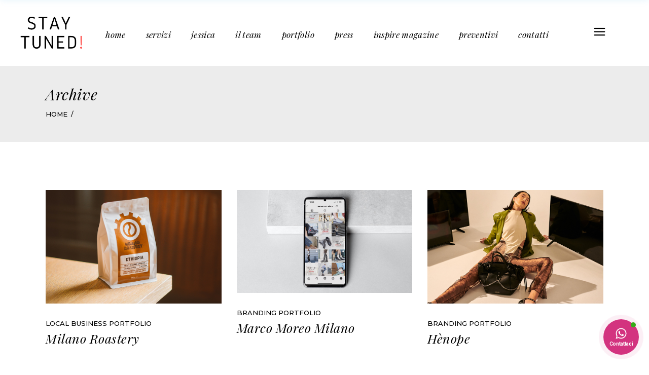

--- FILE ---
content_type: text/html; charset=UTF-8
request_url: https://www.stay-tuned.it/portfolio-tag/influencermarketing/
body_size: 22184
content:
<!DOCTYPE html>
<html lang="en-US">
<head>
<meta charset="UTF-8">
<meta name="viewport" content="width=device-width, initial-scale=1, user-scalable=yes">
<link rel="profile" href="https://gmpg.org/xfn/11">
<meta name='robots' content='index, follow, max-image-preview:large, max-snippet:-1, max-video-preview:-1' />
<style>img:is([sizes="auto" i], [sizes^="auto," i]) { contain-intrinsic-size: 3000px 1500px }</style>
<!-- Google tag (gtag.js) Consent Mode dataLayer added by Site Kit -->
<script type="text/javascript" id="google_gtagjs-js-consent-mode-data-layer">
/* <![CDATA[ */
window.dataLayer = window.dataLayer || [];function gtag(){dataLayer.push(arguments);}
gtag('consent', 'default', {"ad_personalization":"denied","ad_storage":"denied","ad_user_data":"denied","analytics_storage":"denied","functionality_storage":"denied","security_storage":"denied","personalization_storage":"denied","region":["AT","BE","BG","CH","CY","CZ","DE","DK","EE","ES","FI","FR","GB","GR","HR","HU","IE","IS","IT","LI","LT","LU","LV","MT","NL","NO","PL","PT","RO","SE","SI","SK"],"wait_for_update":500});
window._googlesitekitConsentCategoryMap = {"statistics":["analytics_storage"],"marketing":["ad_storage","ad_user_data","ad_personalization"],"functional":["functionality_storage","security_storage"],"preferences":["personalization_storage"]};
window._googlesitekitConsents = {"ad_personalization":"denied","ad_storage":"denied","ad_user_data":"denied","analytics_storage":"denied","functionality_storage":"denied","security_storage":"denied","personalization_storage":"denied","region":["AT","BE","BG","CH","CY","CZ","DE","DK","EE","ES","FI","FR","GB","GR","HR","HU","IE","IS","IT","LI","LT","LU","LV","MT","NL","NO","PL","PT","RO","SE","SI","SK"],"wait_for_update":500};
/* ]]> */
</script>
<!-- End Google tag (gtag.js) Consent Mode dataLayer added by Site Kit -->
<!-- This site is optimized with the Yoast SEO plugin v24.2 - https://yoast.com/wordpress/plugins/seo/ -->
<title>Influencermarketing Archives - Stay Tuned!</title>
<link rel="canonical" href="https://www.stay-tuned.it/portfolio-tag/influencermarketing/" />
<meta property="og:locale" content="en_US" />
<meta property="og:type" content="article" />
<meta property="og:title" content="Influencermarketing Archives - Stay Tuned!" />
<meta property="og:url" content="https://www.stay-tuned.it/portfolio-tag/influencermarketing/" />
<meta property="og:site_name" content="Stay Tuned!" />
<meta name="twitter:card" content="summary_large_image" />
<script type="application/ld+json" class="yoast-schema-graph">{"@context":"https://schema.org","@graph":[{"@type":"CollectionPage","@id":"https://www.stay-tuned.it/portfolio-tag/influencermarketing/","url":"https://www.stay-tuned.it/portfolio-tag/influencermarketing/","name":"Influencermarketing Archives - Stay Tuned!","isPartOf":{"@id":"https://www.stay-tuned.it/#website"},"primaryImageOfPage":{"@id":"https://www.stay-tuned.it/portfolio-tag/influencermarketing/#primaryimage"},"image":{"@id":"https://www.stay-tuned.it/portfolio-tag/influencermarketing/#primaryimage"},"thumbnailUrl":"https://www.stay-tuned.it/wp-content/uploads/2023/01/stay-tuned-jessica-piccaia-progetto-milano-roastery-1.jpg","breadcrumb":{"@id":"https://www.stay-tuned.it/portfolio-tag/influencermarketing/#breadcrumb"},"inLanguage":"en-US"},{"@type":"ImageObject","inLanguage":"en-US","@id":"https://www.stay-tuned.it/portfolio-tag/influencermarketing/#primaryimage","url":"https://www.stay-tuned.it/wp-content/uploads/2023/01/stay-tuned-jessica-piccaia-progetto-milano-roastery-1.jpg","contentUrl":"https://www.stay-tuned.it/wp-content/uploads/2023/01/stay-tuned-jessica-piccaia-progetto-milano-roastery-1.jpg","width":800,"height":517},{"@type":"BreadcrumbList","@id":"https://www.stay-tuned.it/portfolio-tag/influencermarketing/#breadcrumb","itemListElement":[{"@type":"ListItem","position":1,"name":"Home","item":"https://www.stay-tuned.it/"},{"@type":"ListItem","position":2,"name":"Influencermarketing"}]},{"@type":"WebSite","@id":"https://www.stay-tuned.it/#website","url":"https://www.stay-tuned.it/","name":"Stay Tuned!","description":"di Jessica Piccaia","potentialAction":[{"@type":"SearchAction","target":{"@type":"EntryPoint","urlTemplate":"https://www.stay-tuned.it/?s={search_term_string}"},"query-input":{"@type":"PropertyValueSpecification","valueRequired":true,"valueName":"search_term_string"}}],"inLanguage":"en-US"}]}</script>
<!-- / Yoast SEO plugin. -->
<link rel='dns-prefetch' href='//cdn.iubenda.com' />
<link rel='dns-prefetch' href='//fonts.googleapis.com' />
<link rel='dns-prefetch' href='//use.fontawesome.com' />
<link rel='dns-prefetch' href='//www.googletagmanager.com' />
<link rel='dns-prefetch' href='//pagead2.googlesyndication.com' />
<link rel="alternate" type="application/rss+xml" title="Stay Tuned! &raquo; Feed" href="https://www.stay-tuned.it/feed/" />
<link rel="alternate" type="application/rss+xml" title="Stay Tuned! &raquo; Comments Feed" href="https://www.stay-tuned.it/comments/feed/" />
<link rel="alternate" type="application/rss+xml" title="Stay Tuned! &raquo; Influencermarketing Portfolio Tag Feed" href="https://www.stay-tuned.it/portfolio-tag/influencermarketing/feed/" />
<!-- This site uses the Google Analytics by MonsterInsights plugin v9.5.3 - Using Analytics tracking - https://www.monsterinsights.com/ -->
<!-- Note: MonsterInsights is not currently configured on this site. The site owner needs to authenticate with Google Analytics in the MonsterInsights settings panel. -->
<!-- No tracking code set -->
<!-- / Google Analytics by MonsterInsights -->
<script type="text/javascript">
/* <![CDATA[ */
window._wpemojiSettings = {"baseUrl":"https:\/\/s.w.org\/images\/core\/emoji\/16.0.1\/72x72\/","ext":".png","svgUrl":"https:\/\/s.w.org\/images\/core\/emoji\/16.0.1\/svg\/","svgExt":".svg","source":{"concatemoji":"https:\/\/www.stay-tuned.it\/wp-includes\/js\/wp-emoji-release.min.js?ver=6.8.2"}};
/*! This file is auto-generated */
!function(s,n){var o,i,e;function c(e){try{var t={supportTests:e,timestamp:(new Date).valueOf()};sessionStorage.setItem(o,JSON.stringify(t))}catch(e){}}function p(e,t,n){e.clearRect(0,0,e.canvas.width,e.canvas.height),e.fillText(t,0,0);var t=new Uint32Array(e.getImageData(0,0,e.canvas.width,e.canvas.height).data),a=(e.clearRect(0,0,e.canvas.width,e.canvas.height),e.fillText(n,0,0),new Uint32Array(e.getImageData(0,0,e.canvas.width,e.canvas.height).data));return t.every(function(e,t){return e===a[t]})}function u(e,t){e.clearRect(0,0,e.canvas.width,e.canvas.height),e.fillText(t,0,0);for(var n=e.getImageData(16,16,1,1),a=0;a<n.data.length;a++)if(0!==n.data[a])return!1;return!0}function f(e,t,n,a){switch(t){case"flag":return n(e,"\ud83c\udff3\ufe0f\u200d\u26a7\ufe0f","\ud83c\udff3\ufe0f\u200b\u26a7\ufe0f")?!1:!n(e,"\ud83c\udde8\ud83c\uddf6","\ud83c\udde8\u200b\ud83c\uddf6")&&!n(e,"\ud83c\udff4\udb40\udc67\udb40\udc62\udb40\udc65\udb40\udc6e\udb40\udc67\udb40\udc7f","\ud83c\udff4\u200b\udb40\udc67\u200b\udb40\udc62\u200b\udb40\udc65\u200b\udb40\udc6e\u200b\udb40\udc67\u200b\udb40\udc7f");case"emoji":return!a(e,"\ud83e\udedf")}return!1}function g(e,t,n,a){var r="undefined"!=typeof WorkerGlobalScope&&self instanceof WorkerGlobalScope?new OffscreenCanvas(300,150):s.createElement("canvas"),o=r.getContext("2d",{willReadFrequently:!0}),i=(o.textBaseline="top",o.font="600 32px Arial",{});return e.forEach(function(e){i[e]=t(o,e,n,a)}),i}function t(e){var t=s.createElement("script");t.src=e,t.defer=!0,s.head.appendChild(t)}"undefined"!=typeof Promise&&(o="wpEmojiSettingsSupports",i=["flag","emoji"],n.supports={everything:!0,everythingExceptFlag:!0},e=new Promise(function(e){s.addEventListener("DOMContentLoaded",e,{once:!0})}),new Promise(function(t){var n=function(){try{var e=JSON.parse(sessionStorage.getItem(o));if("object"==typeof e&&"number"==typeof e.timestamp&&(new Date).valueOf()<e.timestamp+604800&&"object"==typeof e.supportTests)return e.supportTests}catch(e){}return null}();if(!n){if("undefined"!=typeof Worker&&"undefined"!=typeof OffscreenCanvas&&"undefined"!=typeof URL&&URL.createObjectURL&&"undefined"!=typeof Blob)try{var e="postMessage("+g.toString()+"("+[JSON.stringify(i),f.toString(),p.toString(),u.toString()].join(",")+"));",a=new Blob([e],{type:"text/javascript"}),r=new Worker(URL.createObjectURL(a),{name:"wpTestEmojiSupports"});return void(r.onmessage=function(e){c(n=e.data),r.terminate(),t(n)})}catch(e){}c(n=g(i,f,p,u))}t(n)}).then(function(e){for(var t in e)n.supports[t]=e[t],n.supports.everything=n.supports.everything&&n.supports[t],"flag"!==t&&(n.supports.everythingExceptFlag=n.supports.everythingExceptFlag&&n.supports[t]);n.supports.everythingExceptFlag=n.supports.everythingExceptFlag&&!n.supports.flag,n.DOMReady=!1,n.readyCallback=function(){n.DOMReady=!0}}).then(function(){return e}).then(function(){var e;n.supports.everything||(n.readyCallback(),(e=n.source||{}).concatemoji?t(e.concatemoji):e.wpemoji&&e.twemoji&&(t(e.twemoji),t(e.wpemoji)))}))}((window,document),window._wpemojiSettings);
/* ]]> */
</script>
<link rel='stylesheet' id='animate-css' href='//www.stay-tuned.it/wp-content/cache/wpfc-minified/fs1c7mfm/ffkd1.css' type='text/css' media='all' />
<link rel='stylesheet' id='sbi_styles-css' href='//www.stay-tuned.it/wp-content/cache/wpfc-minified/q6m6b724/ffkd1.css' type='text/css' media='all' />
<link rel='stylesheet' id='dripicons-css' href='//www.stay-tuned.it/wp-content/cache/wpfc-minified/797ox8bg/ffkd1.css' type='text/css' media='all' />
<link rel='stylesheet' id='elegant-icons-css' href='//www.stay-tuned.it/wp-content/cache/wpfc-minified/fs5smwk9/ffkd1.css' type='text/css' media='all' />
<link rel='stylesheet' id='font-awesome-css' href='//www.stay-tuned.it/wp-content/cache/wpfc-minified/8x9ron6l/ffkd1.css' type='text/css' media='all' />
<link rel='stylesheet' id='ionicons-css' href='//www.stay-tuned.it/wp-content/cache/wpfc-minified/2pngrgl0/ffkd1.css' type='text/css' media='all' />
<link rel='stylesheet' id='linea-icons-css' href='//www.stay-tuned.it/wp-content/cache/wpfc-minified/9hvw99wk/ffkd1.css' type='text/css' media='all' />
<link rel='stylesheet' id='linear-icons-css' href='//www.stay-tuned.it/wp-content/cache/wpfc-minified/11q09e6s/ffkd1.css' type='text/css' media='all' />
<link rel='stylesheet' id='material-icons-css' href='https://fonts.googleapis.com/icon?family=Material+Icons&#038;ver=6.8.2' type='text/css' media='all' />
<link rel='stylesheet' id='simple-line-icons-css' href='//www.stay-tuned.it/wp-content/cache/wpfc-minified/qvjoippc/ffkd1.css' type='text/css' media='all' />
<style id='wp-emoji-styles-inline-css' type='text/css'>
img.wp-smiley, img.emoji {
display: inline !important;
border: none !important;
box-shadow: none !important;
height: 1em !important;
width: 1em !important;
margin: 0 0.07em !important;
vertical-align: -0.1em !important;
background: none !important;
padding: 0 !important;
}
</style>
<style id='wp-block-library-inline-css' type='text/css'>
:root{--wp-admin-theme-color:#007cba;--wp-admin-theme-color--rgb:0,124,186;--wp-admin-theme-color-darker-10:#006ba1;--wp-admin-theme-color-darker-10--rgb:0,107,161;--wp-admin-theme-color-darker-20:#005a87;--wp-admin-theme-color-darker-20--rgb:0,90,135;--wp-admin-border-width-focus:2px;--wp-block-synced-color:#7a00df;--wp-block-synced-color--rgb:122,0,223;--wp-bound-block-color:var(--wp-block-synced-color)}@media (min-resolution:192dpi){:root{--wp-admin-border-width-focus:1.5px}}.wp-element-button{cursor:pointer}:root{--wp--preset--font-size--normal:16px;--wp--preset--font-size--huge:42px}:root .has-very-light-gray-background-color{background-color:#eee}:root .has-very-dark-gray-background-color{background-color:#313131}:root .has-very-light-gray-color{color:#eee}:root .has-very-dark-gray-color{color:#313131}:root .has-vivid-green-cyan-to-vivid-cyan-blue-gradient-background{background:linear-gradient(135deg,#00d084,#0693e3)}:root .has-purple-crush-gradient-background{background:linear-gradient(135deg,#34e2e4,#4721fb 50%,#ab1dfe)}:root .has-hazy-dawn-gradient-background{background:linear-gradient(135deg,#faaca8,#dad0ec)}:root .has-subdued-olive-gradient-background{background:linear-gradient(135deg,#fafae1,#67a671)}:root .has-atomic-cream-gradient-background{background:linear-gradient(135deg,#fdd79a,#004a59)}:root .has-nightshade-gradient-background{background:linear-gradient(135deg,#330968,#31cdcf)}:root .has-midnight-gradient-background{background:linear-gradient(135deg,#020381,#2874fc)}.has-regular-font-size{font-size:1em}.has-larger-font-size{font-size:2.625em}.has-normal-font-size{font-size:var(--wp--preset--font-size--normal)}.has-huge-font-size{font-size:var(--wp--preset--font-size--huge)}.has-text-align-center{text-align:center}.has-text-align-left{text-align:left}.has-text-align-right{text-align:right}#end-resizable-editor-section{display:none}.aligncenter{clear:both}.items-justified-left{justify-content:flex-start}.items-justified-center{justify-content:center}.items-justified-right{justify-content:flex-end}.items-justified-space-between{justify-content:space-between}.screen-reader-text{border:0;clip-path:inset(50%);height:1px;margin:-1px;overflow:hidden;padding:0;position:absolute;width:1px;word-wrap:normal!important}.screen-reader-text:focus{background-color:#ddd;clip-path:none;color:#444;display:block;font-size:1em;height:auto;left:5px;line-height:normal;padding:15px 23px 14px;text-decoration:none;top:5px;width:auto;z-index:100000}html :where(.has-border-color){border-style:solid}html :where([style*=border-top-color]){border-top-style:solid}html :where([style*=border-right-color]){border-right-style:solid}html :where([style*=border-bottom-color]){border-bottom-style:solid}html :where([style*=border-left-color]){border-left-style:solid}html :where([style*=border-width]){border-style:solid}html :where([style*=border-top-width]){border-top-style:solid}html :where([style*=border-right-width]){border-right-style:solid}html :where([style*=border-bottom-width]){border-bottom-style:solid}html :where([style*=border-left-width]){border-left-style:solid}html :where(img[class*=wp-image-]){height:auto;max-width:100%}:where(figure){margin:0 0 1em}html :where(.is-position-sticky){--wp-admin--admin-bar--position-offset:var(--wp-admin--admin-bar--height,0px)}@media screen and (max-width:600px){html :where(.is-position-sticky){--wp-admin--admin-bar--position-offset:0px}}
</style>
<style id='classic-theme-styles-inline-css' type='text/css'>
/*! This file is auto-generated */
.wp-block-button__link{color:#fff;background-color:#32373c;border-radius:9999px;box-shadow:none;text-decoration:none;padding:calc(.667em + 2px) calc(1.333em + 2px);font-size:1.125em}.wp-block-file__button{background:#32373c;color:#fff;text-decoration:none}
</style>
<link rel='stylesheet' id='contact-form-7-css' href='//www.stay-tuned.it/wp-content/cache/wpfc-minified/eusifclw/ffkd1.css' type='text/css' media='all' />
<link rel='stylesheet' id='ctf_styles-css' href='//www.stay-tuned.it/wp-content/cache/wpfc-minified/dhrysqqt/ffkd1.css' type='text/css' media='all' />
<link rel='stylesheet' id='qi-blocks-grid-css' href='//www.stay-tuned.it/wp-content/cache/wpfc-minified/eh70oycy/ffkd1.css' type='text/css' media='all' />
<link rel='stylesheet' id='qi-blocks-main-css' href='//www.stay-tuned.it/wp-content/cache/wpfc-minified/1n1kkfvu/ffkd1.css' type='text/css' media='all' />
<style id='woocommerce-inline-inline-css' type='text/css'>
.woocommerce form .form-row .required { visibility: visible; }
</style>
<link rel='stylesheet' id='contactus.css-css' href='//www.stay-tuned.it/wp-content/cache/wpfc-minified/7ufkxdjw/ffkd1.css' type='text/css' media='all' />
<style id='contactus.css-inline-css' type='text/css'>
.arcu-widget .messangers-block{background-color:#ffffff} .arcu-widget .messangers-block:before{border-top-color:#ffffff} .messangers-block .messanger p, .messangers-block .messanger .arcu-item-label{color:#3b3b3b} .messangers-block .messanger:hover p, .messangers-block .messanger:hover .arcu-item-label{color:#3b3b3b} .messangers-block .messanger:hover{background-color:#f0f0f0} .arcu-widget .messanger p .arcu-item-subtitle, .arcu-widget .messanger .arcu-item-label .arcu-item-subtitle{color:#787878} .arcu-widget .messanger:hover p .arcu-item-subtitle, .arcu-widget .messanger:hover .arcu-item-label .arcu-item-subtitle{color:#787878} #arcu-message-callback-phone-submit{font-weight:normal} .grecaptcha-badge{display:none} .arcu-widget.right.arcu-message{right:20px} .arcu-widget .arcu-message-button .static div svg, .arcu-widget .arcu-message-button .static div i, .arcu-widget .arcu-message-button .static div img{width:24px; height:24px} .arcu-widget .arcu-message-button .static div img{border-radius:50%; display:block} .arcu-widget.right.arcu-message{bottom:20px} .arcu-widget .messangers-block, .arcu-widget .arcu-prompt, .arcu-widget .callback-countdown-block{box-shadow:0 0 30px rgba(0, 0, 0, 0.2)} .arcu-widget .arcu-message-button .pulsation{-webkit-animation-duration:2s; animation-duration:2s} #ar-zalo-chat-widget{display:none} #ar-zalo-chat-widget.active{display:block} .arcu-widget .messangers-block, .arcu-widget .arcu-popup{width:300px} .messangers-block .messanger p, .messangers-block .messanger .arcu-item-label{} .arcu-widget.no-bg .messanger .arcu-item-label{background:#ffffff} .arcu-widget.no-bg .messanger:hover .arcu-item-label{background:#f0f0f0} .arcu-widget.no-bg .messanger .arcu-item-label:before, .arcu-widget.no-bg .messanger:hover .arcu-item-label:before{border-left-color:#f0f0f0} .arcu-widget.left.no-bg .messanger:hover .arcu-item-label:before{border-right-color:#f0f0f0; border-left-color:transparent} .arcu-widget.no-bg .messanger:hover .arcu-item-label{box-shadow:0 0 30px rgba(0, 0, 0, 0.2)} .arcu-widget .arcu-forms-container{width:auto} .arcu-widget .arcu-forms-container #arcu-form-callback {width:300px} .arcu-widget .arcu-forms-container #arcu-form-email {width:300px} @media(max-width:428px){.arcu-widget.right.arcu-message.opened, .arcu-widget.right.arcu-message.open, .arcu-widget.right.arcu-message.popup-opened{left:0; right:0; bottom:0}} 
</style>
<link rel='stylesheet' id='contactus.fa.css-css' href='https://use.fontawesome.com/releases/v5.8.1/css/all.css?ver=2.2.7' type='text/css' media='all' />
<link rel='stylesheet' id='qi-addons-for-elementor-grid-style-css' href='//www.stay-tuned.it/wp-content/cache/wpfc-minified/foi69wvm/ffkd1.css' type='text/css' media='all' />
<link rel='stylesheet' id='qi-addons-for-elementor-helper-parts-style-css' href='//www.stay-tuned.it/wp-content/cache/wpfc-minified/1b1qf874/ffkd1.css' type='text/css' media='all' />
<link rel='stylesheet' id='qi-addons-for-elementor-style-css' href='//www.stay-tuned.it/wp-content/cache/wpfc-minified/q52tgy5d/ffkd1.css' type='text/css' media='all' />
<link rel='stylesheet' id='select2-css' href='//www.stay-tuned.it/wp-content/cache/wpfc-minified/lkac62zx/ffkd1.css' type='text/css' media='all' />
<link rel='stylesheet' id='emeline-core-dashboard-style-css' href='//www.stay-tuned.it/wp-content/cache/wpfc-minified/jxkulcig/ffkd1.css' type='text/css' media='all' />
<link rel='stylesheet' id='perfect-scrollbar-css' href='//www.stay-tuned.it/wp-content/cache/wpfc-minified/derqxv00/ffkd1.css' type='text/css' media='all' />
<link rel='stylesheet' id='swiper-css' href='//www.stay-tuned.it/wp-content/cache/wpfc-minified/jzyetivq/ffkd1.css' type='text/css' media='all' />
<link rel='stylesheet' id='emeline-main-css' href='//www.stay-tuned.it/wp-content/cache/wpfc-minified/7ablgs71/ffkd1.css' type='text/css' media='all' />
<link rel='stylesheet' id='emeline-core-style-css' href='//www.stay-tuned.it/wp-content/cache/wpfc-minified/7v2yndg4/ffkd1.css' type='text/css' media='all' />
<link rel='stylesheet' id='magnific-popup-css' href='//www.stay-tuned.it/wp-content/cache/wpfc-minified/7lg0c3tz/ffkd1.css' type='text/css' media='all' />
<link rel='stylesheet' id='emeline-google-fonts-css' href='https://fonts.googleapis.com/css?family=Roboto%3A300%2C300i%2C400%2C400i%2C500%2C700%7CMontserrat%3A300%2C300i%2C400%2C400i%2C500%2C700%7CPlayfair+Display%3A300%2C300i%2C400%2C400i%2C500%2C700&#038;subset=latin-ext&#038;display=swap&#038;ver=1.0.0' type='text/css' media='all' />
<link rel='stylesheet' id='emeline-style-css' href='//www.stay-tuned.it/wp-content/themes/emeline/style.css?ver=6.8.2' type='text/css' media='all' />
<style id='emeline-style-inline-css' type='text/css'>
.qodef-page-title { height: 150px;}@media only screen and (max-width: 1024px) { .qodef-page-title { height: 180px;}}@media only screen and (max-width: 680px){h1 { font-size: 52px;}h2 { font-size: 40px;}}
</style>
<link rel='stylesheet' id='elementor-frontend-css' href='//www.stay-tuned.it/wp-content/cache/wpfc-minified/k1qvbz6t/ffkd1.css' type='text/css' media='all' />
<link rel='stylesheet' id='eael-general-css' href='//www.stay-tuned.it/wp-content/cache/wpfc-minified/2daxrw1y/ffkd1.css' type='text/css' media='all' />
<script  type="text/javascript" class=" _iub_cs_skip" type="text/javascript" id="iubenda-head-inline-scripts-0">
/* <![CDATA[ */
var _iub = _iub || [];
_iub.csConfiguration = {"countryDetection":true,"gdprAppliesGlobally":false,"perPurposeConsent":true,"siteId":1188515,"whitelabel":false,"cookiePolicyId":33966951,"lang":"it","cookiePolicyUrl":"https://www.iubenda.com/privacy-policy/33966951", "banner":{ "acceptButtonDisplay":true,"closeButtonRejects":true,"customizeButtonDisplay":true,"explicitWithdrawal":true,"listPurposes":true,"position":"bottom" }};
/* ]]> */
</script>
<script  type="text/javascript" charset="UTF-8" async="" class=" _iub_cs_skip" type="text/javascript" src="//cdn.iubenda.com/cs/iubenda_cs.js?ver=3.12.5" id="iubenda-head-scripts-0-js"></script>
<script type="text/javascript" src="https://www.stay-tuned.it/wp-includes/js/dist/hooks.min.js?ver=4d63a3d491d11ffd8ac6" id="wp-hooks-js"></script>
<script type="text/javascript" src="https://www.stay-tuned.it/wp-includes/js/jquery/jquery.min.js?ver=3.7.1" id="jquery-core-js"></script>
<script type="text/javascript" src="https://www.stay-tuned.it/wp-includes/js/jquery/jquery-migrate.min.js?ver=3.4.1" id="jquery-migrate-js"></script>
<script type="text/javascript" src="https://www.stay-tuned.it/wp-content/plugins/woocommerce/assets/js/jquery-blockui/jquery.blockUI.min.js?ver=2.7.0-wc.9.3.3" id="jquery-blockui-js" defer="defer" data-wp-strategy="defer"></script>
<script type="text/javascript" id="wc-add-to-cart-js-extra">
/* <![CDATA[ */
var wc_add_to_cart_params = {"ajax_url":"\/wp-admin\/admin-ajax.php","wc_ajax_url":"\/?wc-ajax=%%endpoint%%","i18n_view_cart":"View cart","cart_url":"https:\/\/www.stay-tuned.it\/carrello\/","is_cart":"","cart_redirect_after_add":"no"};
/* ]]> */
</script>
<script type="text/javascript" src="https://www.stay-tuned.it/wp-content/plugins/woocommerce/assets/js/frontend/add-to-cart.min.js?ver=9.3.3" id="wc-add-to-cart-js" defer="defer" data-wp-strategy="defer"></script>
<script type="text/javascript" src="https://www.stay-tuned.it/wp-content/plugins/woocommerce/assets/js/js-cookie/js.cookie.min.js?ver=2.1.4-wc.9.3.3" id="js-cookie-js" defer="defer" data-wp-strategy="defer"></script>
<script type="text/javascript" id="woocommerce-js-extra">
/* <![CDATA[ */
var woocommerce_params = {"ajax_url":"\/wp-admin\/admin-ajax.php","wc_ajax_url":"\/?wc-ajax=%%endpoint%%"};
/* ]]> */
</script>
<script type="text/javascript" src="https://www.stay-tuned.it/wp-content/plugins/woocommerce/assets/js/frontend/woocommerce.min.js?ver=9.3.3" id="woocommerce-js" defer="defer" data-wp-strategy="defer"></script>
<script type="text/javascript" id="contactus-js-extra">
/* <![CDATA[ */
var arCUVars = {"url":"https:\/\/www.stay-tuned.it\/wp-admin\/admin-ajax.php","version":"2.2.7","_wpnonce":"<input type=\"hidden\" id=\"_wpnonce\" name=\"_wpnonce\" value=\"65fcf28282\" \/><input type=\"hidden\" name=\"_wp_http_referer\" value=\"\/portfolio-tag\/influencermarketing\/\" \/>"};
/* ]]> */
</script>
<script type="text/javascript" src="https://www.stay-tuned.it/wp-content/plugins/ar-contactus/res/js/contactus.min.js?ver=2.2.7" id="contactus-js"></script>
<script type="text/javascript" src="https://www.stay-tuned.it/wp-content/plugins/ar-contactus/res/js/scripts.js?ver=2.2.7" id="contactus.scripts-js"></script>
<script type="text/javascript" src="https://www.stay-tuned.it/wp-content/plugins/woocommerce/assets/js/select2/select2.full.min.js?ver=4.0.3-wc.9.3.3" id="select2-js" defer="defer" data-wp-strategy="defer"></script>
<script type="text/javascript" id="wpm-js-extra">
/* <![CDATA[ */
var wpm = {"ajax_url":"https:\/\/www.stay-tuned.it\/wp-admin\/admin-ajax.php","root":"https:\/\/www.stay-tuned.it\/wp-json\/","nonce_wp_rest":"c1132dac8a","nonce_ajax":"f322eb9b4e"};
/* ]]> */
</script>
<script type="text/javascript" src="https://www.stay-tuned.it/wp-content/plugins/woocommerce-google-adwords-conversion-tracking-tag/js/public/wpm-public.p1.min.js?ver=1.45.0" id="wpm-js"></script>
<link rel="https://api.w.org/" href="https://www.stay-tuned.it/wp-json/" /><link rel="EditURI" type="application/rsd+xml" title="RSD" href="https://www.stay-tuned.it/xmlrpc.php?rsd" />
<meta name="generator" content="Site Kit by Google 1.144.0" />	<noscript><style>.woocommerce-product-gallery{ opacity: 1 !important; }</style></noscript>
<!-- Google AdSense meta tags added by Site Kit -->
<meta name="google-adsense-platform-account" content="ca-host-pub-2644536267352236">
<meta name="google-adsense-platform-domain" content="sitekit.withgoogle.com">
<!-- End Google AdSense meta tags added by Site Kit -->
<meta name="generator" content="Elementor 3.34.0; features: additional_custom_breakpoints; settings: css_print_method-external, google_font-enabled, font_display-swap">
<!-- START Pixel Manager for WooCommerce -->
<script class="_iub_cs_skip">
window.wpmDataLayer = window.wpmDataLayer || {};
window.wpmDataLayer = Object.assign(window.wpmDataLayer, {"cart":{},"cart_item_keys":{},"version":{"number":"1.45.0","pro":false,"eligible_for_updates":false,"distro":"fms","beta":false,"show":true},"pixels":{"google":{"linker":{"settings":null},"user_id":false,"ads":{"conversion_ids":{"AW-960349288":""},"dynamic_remarketing":{"status":true,"id_type":"post_id","send_events_with_parent_ids":true},"google_business_vertical":"retail","phone_conversion_number":"","phone_conversion_label":""},"analytics":{"ga4":{"measurement_id":"G-QNSNFLZLQF","parameters":{},"mp_active":false,"debug_mode":false,"page_load_time_tracking":false},"id_type":"post_id"},"tcf_support":false,"consent_mode":{"is_active":true,"wait_for_update":500,"ads_data_redaction":false,"url_passthrough":true}},"facebook":{"pixel_id":"842364607587217","dynamic_remarketing":{"id_type":"post_id"},"capi":false,"advanced_matching":false,"exclusion_patterns":[],"fbevents_js_url":"https://connect.facebook.net/en_US/fbevents.js"}},"shop":{"list_name":"","list_id":"","page_type":"","currency":"USD","selectors":{"addToCart":[],"beginCheckout":[]},"order_duplication_prevention":true,"view_item_list_trigger":{"test_mode":false,"background_color":"green","opacity":0.5,"repeat":true,"timeout":1000,"threshold":0.8},"variations_output":true,"session_active":false},"page":{"id":6243,"title":"Milano Roastery","type":"portfolio-item","categories":[],"parent":{"id":0,"title":"Milano Roastery","type":"portfolio-item","categories":[]}},"general":{"user_logged_in":false,"scroll_tracking_thresholds":[],"page_id":6243,"exclude_domains":[],"server_2_server":{"active":false,"ip_exclude_list":[]},"consent_management":{"explicit_consent":false},"lazy_load_pmw":false}});
</script>
<!-- END Pixel Manager for WooCommerce -->
<style>
.e-con.e-parent:nth-of-type(n+4):not(.e-lazyloaded):not(.e-no-lazyload),
.e-con.e-parent:nth-of-type(n+4):not(.e-lazyloaded):not(.e-no-lazyload) * {
background-image: none !important;
}
@media screen and (max-height: 1024px) {
.e-con.e-parent:nth-of-type(n+3):not(.e-lazyloaded):not(.e-no-lazyload),
.e-con.e-parent:nth-of-type(n+3):not(.e-lazyloaded):not(.e-no-lazyload) * {
background-image: none !important;
}
}
@media screen and (max-height: 640px) {
.e-con.e-parent:nth-of-type(n+2):not(.e-lazyloaded):not(.e-no-lazyload),
.e-con.e-parent:nth-of-type(n+2):not(.e-lazyloaded):not(.e-no-lazyload) * {
background-image: none !important;
}
}
</style>
<!-- Google Tag Manager snippet added by Site Kit -->
<script type="text/javascript">
/* <![CDATA[ */
( function( w, d, s, l, i ) {
w[l] = w[l] || [];
w[l].push( {'gtm.start': new Date().getTime(), event: 'gtm.js'} );
var f = d.getElementsByTagName( s )[0],
j = d.createElement( s ), dl = l != 'dataLayer' ? '&l=' + l : '';
j.async = true;
j.src = 'https://www.googletagmanager.com/gtm.js?id=' + i + dl;
f.parentNode.insertBefore( j, f );
} )( window, document, 'script', 'dataLayer', 'GTM-WQQ9R424' );
/* ]]> */
</script>
<!-- End Google Tag Manager snippet added by Site Kit -->
<!-- Google AdSense snippet added by Site Kit -->
<script type="text/javascript" async="async" src="https://pagead2.googlesyndication.com/pagead/js/adsbygoogle.js?client=ca-pub-2106221332818974&amp;host=ca-host-pub-2644536267352236" crossorigin="anonymous"></script>
<!-- End Google AdSense snippet added by Site Kit -->
<meta name="generator" content="Powered by Slider Revolution 6.6.15 - responsive, Mobile-Friendly Slider Plugin for WordPress with comfortable drag and drop interface." />
<style class='wp-fonts-local' type='text/css'>
@font-face{font-family:Inter;font-style:normal;font-weight:300 900;font-display:fallback;src:url('https://www.stay-tuned.it/wp-content/plugins/woocommerce/assets/fonts/Inter-VariableFont_slnt,wght.woff2') format('woff2');font-stretch:normal;}
@font-face{font-family:Cardo;font-style:normal;font-weight:400;font-display:fallback;src:url('https://www.stay-tuned.it/wp-content/plugins/woocommerce/assets/fonts/cardo_normal_400.woff2') format('woff2');}
</style>
<link rel="icon" href="https://www.stay-tuned.it/wp-content/uploads/2023/03/stay-tuned-jessica-piccaia-logo-mobile_square-100x100.jpg" sizes="32x32" />
<link rel="icon" href="https://www.stay-tuned.it/wp-content/uploads/2023/03/stay-tuned-jessica-piccaia-logo-mobile_square-300x300.jpg" sizes="192x192" />
<link rel="apple-touch-icon" href="https://www.stay-tuned.it/wp-content/uploads/2023/03/stay-tuned-jessica-piccaia-logo-mobile_square-300x300.jpg" />
<meta name="msapplication-TileImage" content="https://www.stay-tuned.it/wp-content/uploads/2023/03/stay-tuned-jessica-piccaia-logo-mobile_square-300x300.jpg" />
<script>function setREVStartSize(e){
//window.requestAnimationFrame(function() {
window.RSIW = window.RSIW===undefined ? window.innerWidth : window.RSIW;
window.RSIH = window.RSIH===undefined ? window.innerHeight : window.RSIH;
try {
var pw = document.getElementById(e.c).parentNode.offsetWidth,
newh;
pw = pw===0 || isNaN(pw) || (e.l=="fullwidth" || e.layout=="fullwidth") ? window.RSIW : pw;
e.tabw = e.tabw===undefined ? 0 : parseInt(e.tabw);
e.thumbw = e.thumbw===undefined ? 0 : parseInt(e.thumbw);
e.tabh = e.tabh===undefined ? 0 : parseInt(e.tabh);
e.thumbh = e.thumbh===undefined ? 0 : parseInt(e.thumbh);
e.tabhide = e.tabhide===undefined ? 0 : parseInt(e.tabhide);
e.thumbhide = e.thumbhide===undefined ? 0 : parseInt(e.thumbhide);
e.mh = e.mh===undefined || e.mh=="" || e.mh==="auto" ? 0 : parseInt(e.mh,0);
if(e.layout==="fullscreen" || e.l==="fullscreen")
newh = Math.max(e.mh,window.RSIH);
else{
e.gw = Array.isArray(e.gw) ? e.gw : [e.gw];
for (var i in e.rl) if (e.gw[i]===undefined || e.gw[i]===0) e.gw[i] = e.gw[i-1];
e.gh = e.el===undefined || e.el==="" || (Array.isArray(e.el) && e.el.length==0)? e.gh : e.el;
e.gh = Array.isArray(e.gh) ? e.gh : [e.gh];
for (var i in e.rl) if (e.gh[i]===undefined || e.gh[i]===0) e.gh[i] = e.gh[i-1];
var nl = new Array(e.rl.length),
ix = 0,
sl;
e.tabw = e.tabhide>=pw ? 0 : e.tabw;
e.thumbw = e.thumbhide>=pw ? 0 : e.thumbw;
e.tabh = e.tabhide>=pw ? 0 : e.tabh;
e.thumbh = e.thumbhide>=pw ? 0 : e.thumbh;
for (var i in e.rl) nl[i] = e.rl[i]<window.RSIW ? 0 : e.rl[i];
sl = nl[0];
for (var i in nl) if (sl>nl[i] && nl[i]>0) { sl = nl[i]; ix=i;}
var m = pw>(e.gw[ix]+e.tabw+e.thumbw) ? 1 : (pw-(e.tabw+e.thumbw)) / (e.gw[ix]);
newh =  (e.gh[ix] * m) + (e.tabh + e.thumbh);
}
var el = document.getElementById(e.c);
if (el!==null && el) el.style.height = newh+"px";
el = document.getElementById(e.c+"_wrapper");
if (el!==null && el) {
el.style.height = newh+"px";
el.style.display = "block";
}
} catch(e){
console.log("Failure at Presize of Slider:" + e)
}
//});
};</script>
<style type="text/css" id="wp-custom-css">
div.qodef-e.qodef-info--date{
display: none;
}
.wpcf7-list-item{
display: block;
}
.wpcf7-list-item input {
height: auto;
line-height: normal;
}
.wpcf7-list-item {
text-align: left !important;
}
#qodef-page-mobile-header .qodef-mobile-header-logo-link img {
display: block;
margin-left: 116px;
width: auto;
max-height: 65px;
transition: opacity .3s ease;
}
.qodef-image-with-text .qodef-m-text {
margin: 14px 0 0;
text-align: justify;
}
.qodef-section-title .qodef-m-text {
margin: 16px 0 0;
font-size: 19px;
line-height: 1.526em;
text-align: justify;
}
.qodef-grid.qodef-gutter--large>.qodef-grid-inner>.qodef-grid-item {
padding: 0 25px 70px;
margin: 0 0 50px;
}
.qodef-team-list.qodef-item-layout--info-on-hover .qodef-e-content {
position: absolute;
width: 100%;
height: 100%;
top: 0;
left: 0;
display: flex;
justify-content: flex-end;
align-items: center;
flex-direction: column;
text-align: center;
color: #fff;
padding-bottom: 10px;
}
.qodef-team-list .qodef-e-role {
margin: 0;
font-family: Montserrat,sans-serif;
font-weight: 500;
font-size: 14px;
letter-spacing: 0;
text-transform: uppercase;
color: #000;
}
@media all and (min-width:0px) and (max-width: 800px) {
.qodef-testimonials-list .qodef-e-text {
margin: 0 0 25px;
font-family: Roboto,sans-serif;
font-size: 18px !important;
line-height: 1.3em;
font-weight: 300;
font-style: italic;
letter-spacing: -.02em;
}
}		</style>
</head>
<body class="archive tax-portfolio-tag term-influencermarketing term-99 wp-theme-emeline theme-emeline qi-blocks-1.3.3 qodef-gutenberg--no-touch qode-framework-1.2.2 woocommerce-no-js qodef-qi--no-touch qi-addons-for-elementor-1.8.3  qodef-fullscreen-menu--hide-logo qodef-header--standard qodef-header-appearance--sticky qodef-mobile-header--standard qodef-drop-down-second--full-width qodef-drop-down-second--animate-height emeline-core-1.2 emeline-1.2 qodef-content-grid-1300 qodef-header-standard--left qodef-search--on-side elementor-default elementor-kit-11" itemscope itemtype="https://schema.org/WebPage">
<!-- Google Tag Manager (noscript) snippet added by Site Kit -->
<noscript>
<iframe src="https://www.googletagmanager.com/ns.html?id=GTM-WQQ9R424" height="0" width="0" style="display:none;visibility:hidden"></iframe>
</noscript>
<!-- End Google Tag Manager (noscript) snippet added by Site Kit -->
<div id="qodef-page-wrapper" class="">
<header id="qodef-page-header" >
<div id="qodef-page-header-inner" class="">
<a itemprop="url" class="qodef-header-logo-link qodef-height--not-set" href="https://www.stay-tuned.it/"  rel="home">
<img loading="lazy" width="901" height="479" src="https://www.stay-tuned.it/wp-content/uploads/2023/07/stay-tuned-jessica-piccaia-logo.png" class="qodef-header-logo-image qodef--main" alt="logo main" itemprop="image" srcset="https://www.stay-tuned.it/wp-content/uploads/2023/07/stay-tuned-jessica-piccaia-logo.png 901w, https://www.stay-tuned.it/wp-content/uploads/2023/07/stay-tuned-jessica-piccaia-logo-300x159.png 300w, https://www.stay-tuned.it/wp-content/uploads/2023/07/stay-tuned-jessica-piccaia-logo-768x408.png 768w" sizes="(max-width: 901px) 100vw, 901px" /><img loading="lazy" width="901" height="600" src="https://www.stay-tuned.it/wp-content/uploads/2023/02/stay-tuned-jessica-piccaia-logo-mobile.png" class="qodef-header-logo-image qodef--dark" alt="logo dark" itemprop="image" srcset="https://www.stay-tuned.it/wp-content/uploads/2023/02/stay-tuned-jessica-piccaia-logo-mobile.png 901w, https://www.stay-tuned.it/wp-content/uploads/2023/02/stay-tuned-jessica-piccaia-logo-mobile-300x200.png 300w, https://www.stay-tuned.it/wp-content/uploads/2023/02/stay-tuned-jessica-piccaia-logo-mobile-768x511.png 768w, https://www.stay-tuned.it/wp-content/uploads/2023/02/stay-tuned-jessica-piccaia-logo-mobile-600x400.png 600w" sizes="(max-width: 901px) 100vw, 901px" /><img loading="lazy" width="901" height="600" src="https://www.stay-tuned.it/wp-content/uploads/2023/02/stay-tuned-jessica-piccaia-logo-mobile.png" class="qodef-header-logo-image qodef--light" alt="logo light" itemprop="image" srcset="https://www.stay-tuned.it/wp-content/uploads/2023/02/stay-tuned-jessica-piccaia-logo-mobile.png 901w, https://www.stay-tuned.it/wp-content/uploads/2023/02/stay-tuned-jessica-piccaia-logo-mobile-300x200.png 300w, https://www.stay-tuned.it/wp-content/uploads/2023/02/stay-tuned-jessica-piccaia-logo-mobile-768x511.png 768w, https://www.stay-tuned.it/wp-content/uploads/2023/02/stay-tuned-jessica-piccaia-logo-mobile-600x400.png 600w" sizes="(max-width: 901px) 100vw, 901px" /></a>
<nav class="qodef-header-navigation" role="navigation" aria-label="Top Menu">
<ul id="menu-main-menu-1" class="menu"><li class="menu-item menu-item-type-post_type menu-item-object-page menu-item-home menu-item-6435"><a href="https://www.stay-tuned.it/"><span class="qodef-menu-item-text-holder"><span class="qodef-menu-item-text">Home</span><span class="qodef-menu-item-text">Home</span></span></a></li>
<li class="menu-item menu-item-type-post_type menu-item-object-page menu-item-has-children menu-item-6625 qodef-menu-item--narrow"><a href="https://www.stay-tuned.it/servizi-stay-tuned/"><span class="qodef-menu-item-text-holder"><span class="qodef-menu-item-text">Servizi<svg class="qodef-menu-item-arrow" xmlns="http://www.w3.org/2000/svg" xmlns:xlink="http://www.w3.org/1999/xlink" width="32" height="32" viewBox="0 0 32 32"><g><path d="M 13.8,24.196c 0.39,0.39, 1.024,0.39, 1.414,0l 6.486-6.486c 0.196-0.196, 0.294-0.454, 0.292-0.71 c0-0.258-0.096-0.514-0.292-0.71L 15.214,9.804c-0.39-0.39-1.024-0.39-1.414,0c-0.39,0.39-0.39,1.024,0,1.414L 19.582,17 L 13.8,22.782C 13.41,23.172, 13.41,23.806, 13.8,24.196z"></path></g></svg></span><span class="qodef-menu-item-text">Servizi<svg class="qodef-menu-item-arrow" xmlns="http://www.w3.org/2000/svg" xmlns:xlink="http://www.w3.org/1999/xlink" width="32" height="32" viewBox="0 0 32 32"><g><path d="M 13.8,24.196c 0.39,0.39, 1.024,0.39, 1.414,0l 6.486-6.486c 0.196-0.196, 0.294-0.454, 0.292-0.71 c0-0.258-0.096-0.514-0.292-0.71L 15.214,9.804c-0.39-0.39-1.024-0.39-1.414,0c-0.39,0.39-0.39,1.024,0,1.414L 19.582,17 L 13.8,22.782C 13.41,23.172, 13.41,23.806, 13.8,24.196z"></path></g></svg></span></span></a>
<div class="qodef-drop-down-second"><div class="qodef-drop-down-second-inner"><ul class="sub-menu">
<li class="menu-item menu-item-type-post_type menu-item-object-page menu-item-7684"><a href="https://www.stay-tuned.it/servizi-stay-tuned/"><span class="qodef-menu-item-text-holder"><span class="qodef-menu-item-text">Servizi</span></span></a></li>
<li class="menu-item menu-item-type-post_type menu-item-object-page menu-item-7683"><a href="https://www.stay-tuned.it/?page_id=7659"><span class="qodef-menu-item-text-holder"><span class="qodef-menu-item-text">Social Media Tutoring</span></span></a></li>
</ul></div></div>
</li>
<li class="menu-item menu-item-type-post_type menu-item-object-page menu-item-6646"><a href="https://www.stay-tuned.it/jessica-piccaia-social-media/"><span class="qodef-menu-item-text-holder"><span class="qodef-menu-item-text">Jessica</span><span class="qodef-menu-item-text">Jessica</span></span></a></li>
<li class="menu-item menu-item-type-post_type menu-item-object-page menu-item-6655"><a href="https://www.stay-tuned.it/collaboratori-stay-tuned/"><span class="qodef-menu-item-text-holder"><span class="qodef-menu-item-text">Il Team</span><span class="qodef-menu-item-text">Il Team</span></span></a></li>
<li class="menu-item menu-item-type-post_type menu-item-object-page menu-item-6429"><a href="https://www.stay-tuned.it/portfolio-jessica-piccaia/"><span class="qodef-menu-item-text-holder"><span class="qodef-menu-item-text">Portfolio</span><span class="qodef-menu-item-text">Portfolio</span></span></a></li>
<li class="menu-item menu-item-type-post_type menu-item-object-page menu-item-7875"><a href="https://www.stay-tuned.it/press/"><span class="qodef-menu-item-text-holder"><span class="qodef-menu-item-text">Press</span><span class="qodef-menu-item-text">Press</span></span></a></li>
<li class="menu-item menu-item-type-post_type menu-item-object-page menu-item-6554"><a href="https://www.stay-tuned.it/inspire-magazine-stay-tuned/"><span class="qodef-menu-item-text-holder"><span class="qodef-menu-item-text">Inspire Magazine</span><span class="qodef-menu-item-text">Inspire Magazine</span></span></a></li>
<li class="menu-item menu-item-type-post_type menu-item-object-page menu-item-6688"><a href="https://www.stay-tuned.it/preventivo-social-media-manager/"><span class="qodef-menu-item-text-holder"><span class="qodef-menu-item-text">Preventivi</span><span class="qodef-menu-item-text">Preventivi</span></span></a></li>
<li class="menu-item menu-item-type-post_type menu-item-object-page menu-item-6698"><a href="https://www.stay-tuned.it/contatti-jessica-piccaia/"><span class="qodef-menu-item-text-holder"><span class="qodef-menu-item-text">Contatti</span><span class="qodef-menu-item-text">Contatti</span></span></a></li>
</ul>	</nav>
<div class="qodef-widget-holder qodef--one">
<div id="emeline_core_side_area_opener-2" class="widget widget_emeline_core_side_area_opener qodef-header-widget-area-one" data-area="header-widget-one"><a href="javascript:void(0)"  class="qodef-opener-icon qodef-m qodef-source--icon-pack qodef-side-area-opener" style="color: #000000;" >
<span class="qodef-m-icon qodef--open">
<span class="qodef-icon-elegant-icons icon_menu" ></span>	</span>
</a>
</div><div id="block-9" class="widget widget_block qodef-header-widget-area-one" data-area="header-widget-one"><script type="text/javascript">
</script></div>	</div>
</div>
<div class="qodef-header-sticky qodef-custom-header-layout qodef-appearance--down">
<div class="qodef-header-sticky-inner ">
<a itemprop="url" class="qodef-header-logo-link qodef-height--not-set" href="https://www.stay-tuned.it/"  rel="home">
<img loading="lazy" width="901" height="479" src="https://www.stay-tuned.it/wp-content/uploads/2023/07/stay-tuned-jessica-piccaia-logo.png" class="qodef-header-logo-image qodef--sticky" alt="logo sticky" itemprop="image" srcset="https://www.stay-tuned.it/wp-content/uploads/2023/07/stay-tuned-jessica-piccaia-logo.png 901w, https://www.stay-tuned.it/wp-content/uploads/2023/07/stay-tuned-jessica-piccaia-logo-300x159.png 300w, https://www.stay-tuned.it/wp-content/uploads/2023/07/stay-tuned-jessica-piccaia-logo-768x408.png 768w" sizes="(max-width: 901px) 100vw, 901px" /></a>
<nav class="qodef-header-navigation" role="navigation" aria-label="Top Menu">
<ul id="menu-main-menu-2" class="menu"><li class="menu-item menu-item-type-post_type menu-item-object-page menu-item-home menu-item-6435"><a href="https://www.stay-tuned.it/"><span class="qodef-menu-item-text-holder"><span class="qodef-menu-item-text">Home</span><span class="qodef-menu-item-text">Home</span></span></a></li>
<li class="menu-item menu-item-type-post_type menu-item-object-page menu-item-has-children menu-item-6625 qodef-menu-item--narrow"><a href="https://www.stay-tuned.it/servizi-stay-tuned/"><span class="qodef-menu-item-text-holder"><span class="qodef-menu-item-text">Servizi<svg class="qodef-menu-item-arrow" xmlns="http://www.w3.org/2000/svg" xmlns:xlink="http://www.w3.org/1999/xlink" width="32" height="32" viewBox="0 0 32 32"><g><path d="M 13.8,24.196c 0.39,0.39, 1.024,0.39, 1.414,0l 6.486-6.486c 0.196-0.196, 0.294-0.454, 0.292-0.71 c0-0.258-0.096-0.514-0.292-0.71L 15.214,9.804c-0.39-0.39-1.024-0.39-1.414,0c-0.39,0.39-0.39,1.024,0,1.414L 19.582,17 L 13.8,22.782C 13.41,23.172, 13.41,23.806, 13.8,24.196z"></path></g></svg></span><span class="qodef-menu-item-text">Servizi<svg class="qodef-menu-item-arrow" xmlns="http://www.w3.org/2000/svg" xmlns:xlink="http://www.w3.org/1999/xlink" width="32" height="32" viewBox="0 0 32 32"><g><path d="M 13.8,24.196c 0.39,0.39, 1.024,0.39, 1.414,0l 6.486-6.486c 0.196-0.196, 0.294-0.454, 0.292-0.71 c0-0.258-0.096-0.514-0.292-0.71L 15.214,9.804c-0.39-0.39-1.024-0.39-1.414,0c-0.39,0.39-0.39,1.024,0,1.414L 19.582,17 L 13.8,22.782C 13.41,23.172, 13.41,23.806, 13.8,24.196z"></path></g></svg></span></span></a>
<div class="qodef-drop-down-second"><div class="qodef-drop-down-second-inner"><ul class="sub-menu">
<li class="menu-item menu-item-type-post_type menu-item-object-page menu-item-7684"><a href="https://www.stay-tuned.it/servizi-stay-tuned/"><span class="qodef-menu-item-text-holder"><span class="qodef-menu-item-text">Servizi</span></span></a></li>
<li class="menu-item menu-item-type-post_type menu-item-object-page menu-item-7683"><a href="https://www.stay-tuned.it/?page_id=7659"><span class="qodef-menu-item-text-holder"><span class="qodef-menu-item-text">Social Media Tutoring</span></span></a></li>
</ul></div></div>
</li>
<li class="menu-item menu-item-type-post_type menu-item-object-page menu-item-6646"><a href="https://www.stay-tuned.it/jessica-piccaia-social-media/"><span class="qodef-menu-item-text-holder"><span class="qodef-menu-item-text">Jessica</span><span class="qodef-menu-item-text">Jessica</span></span></a></li>
<li class="menu-item menu-item-type-post_type menu-item-object-page menu-item-6655"><a href="https://www.stay-tuned.it/collaboratori-stay-tuned/"><span class="qodef-menu-item-text-holder"><span class="qodef-menu-item-text">Il Team</span><span class="qodef-menu-item-text">Il Team</span></span></a></li>
<li class="menu-item menu-item-type-post_type menu-item-object-page menu-item-6429"><a href="https://www.stay-tuned.it/portfolio-jessica-piccaia/"><span class="qodef-menu-item-text-holder"><span class="qodef-menu-item-text">Portfolio</span><span class="qodef-menu-item-text">Portfolio</span></span></a></li>
<li class="menu-item menu-item-type-post_type menu-item-object-page menu-item-7875"><a href="https://www.stay-tuned.it/press/"><span class="qodef-menu-item-text-holder"><span class="qodef-menu-item-text">Press</span><span class="qodef-menu-item-text">Press</span></span></a></li>
<li class="menu-item menu-item-type-post_type menu-item-object-page menu-item-6554"><a href="https://www.stay-tuned.it/inspire-magazine-stay-tuned/"><span class="qodef-menu-item-text-holder"><span class="qodef-menu-item-text">Inspire Magazine</span><span class="qodef-menu-item-text">Inspire Magazine</span></span></a></li>
<li class="menu-item menu-item-type-post_type menu-item-object-page menu-item-6688"><a href="https://www.stay-tuned.it/preventivo-social-media-manager/"><span class="qodef-menu-item-text-holder"><span class="qodef-menu-item-text">Preventivi</span><span class="qodef-menu-item-text">Preventivi</span></span></a></li>
<li class="menu-item menu-item-type-post_type menu-item-object-page menu-item-6698"><a href="https://www.stay-tuned.it/contatti-jessica-piccaia/"><span class="qodef-menu-item-text-holder"><span class="qodef-menu-item-text">Contatti</span><span class="qodef-menu-item-text">Contatti</span></span></a></li>
</ul>	</nav>
</div>
</div>
</header>
<header id="qodef-page-mobile-header">
<div id="qodef-page-mobile-header-inner" class="">
<a itemprop="url" class="qodef-mobile-header-logo-link" href="https://www.stay-tuned.it/"  rel="home">
<img loading="lazy" width="901" height="600" src="https://www.stay-tuned.it/wp-content/uploads/2023/02/stay-tuned-jessica-piccaia-logo-mobile.png" class="qodef-header-logo-image qodef--main" alt="logo main" itemprop="image" srcset="https://www.stay-tuned.it/wp-content/uploads/2023/02/stay-tuned-jessica-piccaia-logo-mobile.png 901w, https://www.stay-tuned.it/wp-content/uploads/2023/02/stay-tuned-jessica-piccaia-logo-mobile-300x200.png 300w, https://www.stay-tuned.it/wp-content/uploads/2023/02/stay-tuned-jessica-piccaia-logo-mobile-768x511.png 768w, https://www.stay-tuned.it/wp-content/uploads/2023/02/stay-tuned-jessica-piccaia-logo-mobile-600x400.png 600w" sizes="(max-width: 901px) 100vw, 901px" />	</a>
<a href="javascript:void(0)"  class="qodef-opener-icon qodef-m qodef-source--icon-pack qodef-mobile-header-opener"  >
<span class="qodef-m-icon qodef--open">
<span class="qodef-icon-elegant-icons icon_menu" ></span>	</span>
<span class="qodef-m-icon qodef--close">
<span class="qodef-icon-elegant-icons icon_menu" ></span>		</span>
</a>
<nav class="qodef-mobile-header-navigation" role="navigation" aria-label="Mobile Menu">
<ul id="menu-main-menu-4" class="qodef-content-grid"><li class="menu-item menu-item-type-post_type menu-item-object-page menu-item-home menu-item-6435"><a href="https://www.stay-tuned.it/"><span class="qodef-menu-item-text-holder"><span class="qodef-menu-item-text">Home</span><span class="qodef-menu-item-text">Home</span></span></a></li>
<li class="menu-item menu-item-type-post_type menu-item-object-page menu-item-has-children menu-item-6625 qodef-menu-item--narrow"><a href="https://www.stay-tuned.it/servizi-stay-tuned/"><span class="qodef-menu-item-text-holder"><span class="qodef-menu-item-text">Servizi<svg class="qodef-menu-item-arrow" xmlns="http://www.w3.org/2000/svg" xmlns:xlink="http://www.w3.org/1999/xlink" width="32" height="32" viewBox="0 0 32 32"><g><path d="M 13.8,24.196c 0.39,0.39, 1.024,0.39, 1.414,0l 6.486-6.486c 0.196-0.196, 0.294-0.454, 0.292-0.71 c0-0.258-0.096-0.514-0.292-0.71L 15.214,9.804c-0.39-0.39-1.024-0.39-1.414,0c-0.39,0.39-0.39,1.024,0,1.414L 19.582,17 L 13.8,22.782C 13.41,23.172, 13.41,23.806, 13.8,24.196z"></path></g></svg></span><span class="qodef-menu-item-text">Servizi<svg class="qodef-menu-item-arrow" xmlns="http://www.w3.org/2000/svg" xmlns:xlink="http://www.w3.org/1999/xlink" width="32" height="32" viewBox="0 0 32 32"><g><path d="M 13.8,24.196c 0.39,0.39, 1.024,0.39, 1.414,0l 6.486-6.486c 0.196-0.196, 0.294-0.454, 0.292-0.71 c0-0.258-0.096-0.514-0.292-0.71L 15.214,9.804c-0.39-0.39-1.024-0.39-1.414,0c-0.39,0.39-0.39,1.024,0,1.414L 19.582,17 L 13.8,22.782C 13.41,23.172, 13.41,23.806, 13.8,24.196z"></path></g></svg></span></span></a>
<div class="qodef-drop-down-second"><div class="qodef-drop-down-second-inner"><ul class="sub-menu">
<li class="menu-item menu-item-type-post_type menu-item-object-page menu-item-7684"><a href="https://www.stay-tuned.it/servizi-stay-tuned/"><span class="qodef-menu-item-text-holder"><span class="qodef-menu-item-text">Servizi</span></span></a></li>
<li class="menu-item menu-item-type-post_type menu-item-object-page menu-item-7683"><a href="https://www.stay-tuned.it/?page_id=7659"><span class="qodef-menu-item-text-holder"><span class="qodef-menu-item-text">Social Media Tutoring</span></span></a></li>
</ul></div></div>
</li>
<li class="menu-item menu-item-type-post_type menu-item-object-page menu-item-6646"><a href="https://www.stay-tuned.it/jessica-piccaia-social-media/"><span class="qodef-menu-item-text-holder"><span class="qodef-menu-item-text">Jessica</span><span class="qodef-menu-item-text">Jessica</span></span></a></li>
<li class="menu-item menu-item-type-post_type menu-item-object-page menu-item-6655"><a href="https://www.stay-tuned.it/collaboratori-stay-tuned/"><span class="qodef-menu-item-text-holder"><span class="qodef-menu-item-text">Il Team</span><span class="qodef-menu-item-text">Il Team</span></span></a></li>
<li class="menu-item menu-item-type-post_type menu-item-object-page menu-item-6429"><a href="https://www.stay-tuned.it/portfolio-jessica-piccaia/"><span class="qodef-menu-item-text-holder"><span class="qodef-menu-item-text">Portfolio</span><span class="qodef-menu-item-text">Portfolio</span></span></a></li>
<li class="menu-item menu-item-type-post_type menu-item-object-page menu-item-7875"><a href="https://www.stay-tuned.it/press/"><span class="qodef-menu-item-text-holder"><span class="qodef-menu-item-text">Press</span><span class="qodef-menu-item-text">Press</span></span></a></li>
<li class="menu-item menu-item-type-post_type menu-item-object-page menu-item-6554"><a href="https://www.stay-tuned.it/inspire-magazine-stay-tuned/"><span class="qodef-menu-item-text-holder"><span class="qodef-menu-item-text">Inspire Magazine</span><span class="qodef-menu-item-text">Inspire Magazine</span></span></a></li>
<li class="menu-item menu-item-type-post_type menu-item-object-page menu-item-6688"><a href="https://www.stay-tuned.it/preventivo-social-media-manager/"><span class="qodef-menu-item-text-holder"><span class="qodef-menu-item-text">Preventivi</span><span class="qodef-menu-item-text">Preventivi</span></span></a></li>
<li class="menu-item menu-item-type-post_type menu-item-object-page menu-item-6698"><a href="https://www.stay-tuned.it/contatti-jessica-piccaia/"><span class="qodef-menu-item-text-holder"><span class="qodef-menu-item-text">Contatti</span><span class="qodef-menu-item-text">Contatti</span></span></a></li>
</ul>	</nav>
</div>
</header>
<div id="qodef-page-outer">
<div class="qodef-page-title qodef-m qodef-title--standard-with-breadcrumbs qodef-alignment--left qodef-vertical-alignment--header-bottom">
<div class="qodef-m-inner">
<div class="qodef-m-content qodef-content-grid ">
<h3 class="qodef-m-title entry-title">
Archive	</h3>
<div itemprop="breadcrumb" class="qodef-breadcrumbs"><a itemprop="url" class="qodef-breadcrumbs-link" href="https://www.stay-tuned.it/"><span itemprop="title">Home</span></a><span class="qodef-breadcrumbs-separator"></span></div></div>
</div>
</div>
<div id="qodef-page-inner" class="qodef-content-grid">
<main id="qodef-page-content" class="qodef-grid qodef-layout--template ">
<div class="qodef-grid-inner clear">
<div class="qodef-grid-item qodef-page-content-section qodef-col--12">
<div class="qodef-shortcode qodef-m  qodef-portfolio-list qodef-item-layout--info-below   qodef-grid qodef-layout--columns  qodef-gutter--normal qodef-col-num--3 qodef-item-layout--info-below qodef--no-bottom-space qodef-pagination--off qodef-responsive--predefined qodef-hover-animation--blur" data-options="{&quot;plugin&quot;:&quot;emeline_core&quot;,&quot;module&quot;:&quot;post-types\/portfolio\/shortcodes&quot;,&quot;shortcode&quot;:&quot;portfolio-list&quot;,&quot;post_type&quot;:&quot;portfolio-item&quot;,&quot;next_page&quot;:&quot;2&quot;,&quot;max_pages_num&quot;:0,&quot;behavior&quot;:&quot;columns&quot;,&quot;images_proportion&quot;:&quot;full&quot;,&quot;columns&quot;:&quot;3&quot;,&quot;columns_responsive&quot;:&quot;predefined&quot;,&quot;columns_1440&quot;:&quot;3&quot;,&quot;columns_1366&quot;:&quot;3&quot;,&quot;columns_1024&quot;:&quot;3&quot;,&quot;columns_768&quot;:&quot;3&quot;,&quot;columns_680&quot;:&quot;3&quot;,&quot;columns_480&quot;:&quot;3&quot;,&quot;space&quot;:&quot;normal&quot;,&quot;posts_per_page&quot;:&quot;-1&quot;,&quot;orderby&quot;:&quot;date&quot;,&quot;order&quot;:&quot;DESC&quot;,&quot;additional_params&quot;:&quot;tax&quot;,&quot;tax&quot;:&quot;portfolio-tag&quot;,&quot;tax_slug&quot;:&quot;influencermarketing&quot;,&quot;layout&quot;:&quot;info-below&quot;,&quot;hover_animation_info-above&quot;:&quot;holographic&quot;,&quot;hover_animation_info-below&quot;:&quot;blur&quot;,&quot;hover_animation_info-follow&quot;:&quot;follow&quot;,&quot;hover_animation_info-on-hover&quot;:&quot;fade-in&quot;,&quot;title_tag&quot;:&quot;h4&quot;,&quot;custom_padding&quot;:&quot;no&quot;,&quot;pagination_type&quot;:&quot;no-pagination&quot;,&quot;arrows_offset&quot;:&quot;6px&quot;,&quot;enable_stamp&quot;:&quot;no&quot;,&quot;stamp_position&quot;:&quot;left&quot;,&quot;object_class_name&quot;:&quot;EmelineCore_Portfolio_List_Shortcode&quot;,&quot;taxonomy_filter&quot;:&quot;portfolio-category&quot;,&quot;unique&quot;:858,&quot;additional_query_args&quot;:{&quot;tax_query&quot;:[{&quot;taxonomy&quot;:&quot;portfolio-tag&quot;,&quot;field&quot;:&quot;slug&quot;,&quot;terms&quot;:&quot;influencermarketing&quot;}]},&quot;slider_holder_classes&quot;:&quot;qodef-portfolio-slider-holder qodef-slider-holder   qodef-stamp-position--left&quot;,&quot;slider_holder_styles&quot;:[&quot;width: calc(100% + 0px + 0px )&quot;],&quot;space_value&quot;:15}">		<div class="qodef-grid-inner clear">		<article class="qodef-e qodef-grid-item qodef-item--full post-6243 portfolio-item type-portfolio-item status-publish has-post-thumbnail hentry portfolio-category-local-business portfolio-category-portfolio portfolio-tag-b2c portfolio-tag-facebook portfolio-tag-influencermarketing portfolio-tag-instagram portfolio-tag-local portfolio-tag-shooting portfolio-tag-socialmediamarketing">	<div class="qodef-e-inner" >		<div class="qodef-e-image">				<div class="qodef-e-media-image">		<a itemprop="url" href="https://www.stay-tuned.it/portfolio/stay-tuned-influencer/">			<img loading="lazy" width="800" height="517" src="https://www.stay-tuned.it/wp-content/uploads/2023/01/stay-tuned-jessica-piccaia-progetto-milano-roastery-1.jpg" class="attachment-full size-full wp-post-image" alt="" decoding="async" srcset="https://www.stay-tuned.it/wp-content/uploads/2023/01/stay-tuned-jessica-piccaia-progetto-milano-roastery-1.jpg 800w, https://www.stay-tuned.it/wp-content/uploads/2023/01/stay-tuned-jessica-piccaia-progetto-milano-roastery-1-300x194.jpg 300w, https://www.stay-tuned.it/wp-content/uploads/2023/01/stay-tuned-jessica-piccaia-progetto-milano-roastery-1-768x496.jpg 768w" sizes="(max-width: 800px) 100vw, 800px" />		</a>	</div>		</div>		<div class="qodef-e-content" >				<div class="qodef-e-info-category">					<a itemprop="url" class="qodef-e-category" href="https://www.stay-tuned.it/portfolio-categoria/local-business/">				Local Business			</a>					<a itemprop="url" class="qodef-e-category" href="https://www.stay-tuned.it/portfolio-categoria/portfolio/">				Portfolio			</a>			</div>			<h4 itemprop="name" class="qodef-e-title entry-title" >	<a itemprop="url" class="qodef-e-title-link" href="https://www.stay-tuned.it/portfolio/stay-tuned-influencer/">		Milano Roastery	</a></h4>		</div>	</div></article><article class="qodef-e qodef-grid-item qodef-item--full post-6234 portfolio-item type-portfolio-item status-publish has-post-thumbnail hentry portfolio-category-branding portfolio-category-portfolio portfolio-tag-b2c portfolio-tag-facebook portfolio-tag-fashion portfolio-tag-influencermarketing portfolio-tag-instagram portfolio-tag-socialmediamarketing">	<div class="qodef-e-inner" >		<div class="qodef-e-image">				<div class="qodef-e-media-image">		<a itemprop="url" href="https://www.stay-tuned.it/portfolio/stay-tuned-influencer-marketing/">			<img loading="lazy" width="863" height="506" src="https://www.stay-tuned.it/wp-content/uploads/2023/07/stay-tuned-jessica-piccaia-social-media-manager-80.jpg" class="attachment-full size-full wp-post-image" alt="" decoding="async" srcset="https://www.stay-tuned.it/wp-content/uploads/2023/07/stay-tuned-jessica-piccaia-social-media-manager-80.jpg 863w, https://www.stay-tuned.it/wp-content/uploads/2023/07/stay-tuned-jessica-piccaia-social-media-manager-80-300x176.jpg 300w, https://www.stay-tuned.it/wp-content/uploads/2023/07/stay-tuned-jessica-piccaia-social-media-manager-80-768x450.jpg 768w" sizes="(max-width: 863px) 100vw, 863px" />		</a>	</div>		</div>		<div class="qodef-e-content" >				<div class="qodef-e-info-category">					<a itemprop="url" class="qodef-e-category" href="https://www.stay-tuned.it/portfolio-categoria/branding/">				Branding			</a>					<a itemprop="url" class="qodef-e-category" href="https://www.stay-tuned.it/portfolio-categoria/portfolio/">				Portfolio			</a>			</div>			<h4 itemprop="name" class="qodef-e-title entry-title" >	<a itemprop="url" class="qodef-e-title-link" href="https://www.stay-tuned.it/portfolio/stay-tuned-influencer-marketing/">		Marco Moreo Milano	</a></h4>		</div>	</div></article><article class="qodef-e qodef-grid-item qodef-item--full post-6223 portfolio-item type-portfolio-item status-publish has-post-thumbnail hentry portfolio-category-branding portfolio-category-portfolio portfolio-tag-ads portfolio-tag-b2c portfolio-tag-facebook portfolio-tag-fashion portfolio-tag-influencermarketing portfolio-tag-instagram portfolio-tag-socialmediamarketing">	<div class="qodef-e-inner" >		<div class="qodef-e-image">				<div class="qodef-e-media-image">		<a itemprop="url" href="https://www.stay-tuned.it/portfolio/stay-tuned-agenzia-comunicazione/">			<img loading="lazy" width="800" height="517" src="https://www.stay-tuned.it/wp-content/uploads/2023/01/stay-tuned-jessica-piccaia-social-media-manager-henope.jpg" class="attachment-full size-full wp-post-image" alt="" decoding="async" srcset="https://www.stay-tuned.it/wp-content/uploads/2023/01/stay-tuned-jessica-piccaia-social-media-manager-henope.jpg 800w, https://www.stay-tuned.it/wp-content/uploads/2023/01/stay-tuned-jessica-piccaia-social-media-manager-henope-300x194.jpg 300w, https://www.stay-tuned.it/wp-content/uploads/2023/01/stay-tuned-jessica-piccaia-social-media-manager-henope-768x496.jpg 768w" sizes="(max-width: 800px) 100vw, 800px" />		</a>	</div>		</div>		<div class="qodef-e-content" >				<div class="qodef-e-info-category">					<a itemprop="url" class="qodef-e-category" href="https://www.stay-tuned.it/portfolio-categoria/branding/">				Branding			</a>					<a itemprop="url" class="qodef-e-category" href="https://www.stay-tuned.it/portfolio-categoria/portfolio/">				Portfolio			</a>			</div>			<h4 itemprop="name" class="qodef-e-title entry-title" >	<a itemprop="url" class="qodef-e-title-link" href="https://www.stay-tuned.it/portfolio/stay-tuned-agenzia-comunicazione/">		Hènope	</a></h4>		</div>	</div></article>	</div>	</div></div>
</div>
</main>
			</div><!-- close #qodef-page-inner div from header.php -->
</div><!-- close #qodef-page-outer div from header.php -->
<footer id="qodef-page-footer" class="qodef--uncover">
<div id="qodef-page-footer-top-area" class="">
<div id="qodef-page-footer-top-area-inner" class="qodef-content-grid">
<div class="qodef-grid qodef-layout--columns qodef-responsive--custom qodef-col-num--2 qodef-col-num--680--1 qodef-col-num--480--1 qodef-proportion--50-25-25">
<div class="qodef-grid-inner clear">
<div class="qodef-grid-item">
<div id="text-3" class="widget widget_text" data-area="qodef-footer-top-area-column-1">			<div class="textwidget"><h2 style="font-size: 38px; line-height: 40px; margin-top: -8px; margin-bottom: 15px;">Gestione strategica<br />
dei social per<br />
#aziende e #pmi</h2>
<p><a href="https://www.instagram.com/stay_tuned.it/"><img decoding="async" class="alignnone wp-image-7647" style="float: left; margin-right: 5px;" src="https://www.stay-tuned.it/wp-content/uploads/2023/07/instagram-copia-300x300.png" alt="" width="34" height="34" srcset="https://www.stay-tuned.it/wp-content/uploads/2023/07/instagram-copia-300x300.png 300w, https://www.stay-tuned.it/wp-content/uploads/2023/07/instagram-copia-150x150.png 150w, https://www.stay-tuned.it/wp-content/uploads/2023/07/instagram-copia.png 314w" sizes="(max-width: 34px) 100vw, 34px" /></a><a href="https://www.facebook.com/staytuned.ST"><img decoding="async" class="alignnone wp-image-7577" style="float: left; margin-right: 5px;" src="https://www.stay-tuned.it/wp-content/uploads/2023/07/facebook-300x300.png" alt="" width="35" height="35" srcset="https://www.stay-tuned.it/wp-content/uploads/2023/07/facebook-300x300.png 300w, https://www.stay-tuned.it/wp-content/uploads/2023/07/facebook-150x150.png 150w, https://www.stay-tuned.it/wp-content/uploads/2023/07/facebook.png 314w" sizes="(max-width: 35px) 100vw, 35px" /></a><a href="https://www.linkedin.com/company/stay-tuned-/ "><img decoding="async" class="alignnone wp-image-7566" style="float: left; margin-right: 5px;" src="https://www.stay-tuned.it/wp-content/uploads/2023/07/linkedin-300x300.png" alt="" width="35" height="35" srcset="https://www.stay-tuned.it/wp-content/uploads/2023/07/linkedin-300x300.png 300w, https://www.stay-tuned.it/wp-content/uploads/2023/07/linkedin-150x150.png 150w, https://www.stay-tuned.it/wp-content/uploads/2023/07/linkedin.png 314w" sizes="(max-width: 35px) 100vw, 35px" /></a><a href="https://www.tiktok.com/@stay_tuned.it?lang=it-IT"><img loading="lazy" loading="lazy" decoding="async" class="alignnone wp-image-7578" style="float: left; margin-right: 5px;" src="https://www.stay-tuned.it/wp-content/uploads/2023/07/tiktok-300x300.png" alt="" width="35" height="35" srcset="https://www.stay-tuned.it/wp-content/uploads/2023/07/tiktok-300x300.png 300w, https://www.stay-tuned.it/wp-content/uploads/2023/07/tiktok-150x150.png 150w, https://www.stay-tuned.it/wp-content/uploads/2023/07/tiktok.png 314w" sizes="(max-width: 35px) 100vw, 35px" /></a></p>
<p>&nbsp;</p>
<p>© Copyright StayTuned! &#8211; Tutti i diritti riservati</p>
</div>
</div>						</div>
<div class="qodef-grid-item">
<div id="text-5" class="widget widget_text" data-area="qodef-footer-top-area-column-2"><h4 class="qodef-widget-title">Contatti Veloci</h4>			<div class="textwidget"><p style="font-family: Montserrat,sans-serif; font-weight: 500; font-size: 13px; letter-spacing: 0; text-transform: uppercase; margin-top: 20px;">WHATSAPP BUSINESS</p>
<p style="margin-top: -10px;"><a href="tel:00393456132408"><span style="font-weight: 400;">345 6132408</span></a></p>
<p style="font-family: Montserrat,sans-serif; font-weight: 500; font-size: 13px; letter-spacing: 0; text-transform: uppercase; margin-top: 20px;">e-mail</p>
<p style="margin-top: -10px;"><a href="mailto:info@stay-tuned.it">info@stay-tuned.it </a></p>
</div>
</div>						</div>
</div>
</div>
</div>
</div>
</footer>
<div id="qodef-side-area" >
<a href="javascript:void(0)" id="qodef-side-area-close" class="qodef-opener-icon qodef-m qodef-source--icon-pack"  >
<span class="qodef-m-icon qodef--open">
<span class="qodef-icon-elegant-icons icon_close" ></span>	</span>
</a>
<div id="qodef-side-area-inner">
<div id="media_image-3" class="widget widget_media_image" data-area="side-area"><img loading="lazy" width="300" height="200" src="https://www.stay-tuned.it/wp-content/uploads/2023/07/stay-tuned-jessica-piccaia-logo-mobile-300x200.png" class="image wp-image-7634  attachment-medium size-medium" alt="" style="max-width: 100%; height: auto;" decoding="async" srcset="https://www.stay-tuned.it/wp-content/uploads/2023/07/stay-tuned-jessica-piccaia-logo-mobile-300x200.png 300w, https://www.stay-tuned.it/wp-content/uploads/2023/07/stay-tuned-jessica-piccaia-logo-mobile-768x511.png 768w, https://www.stay-tuned.it/wp-content/uploads/2023/07/stay-tuned-jessica-piccaia-logo-mobile.png 901w" sizes="(max-width: 300px) 100vw, 300px" /></div><div id="text-2" class="widget widget_text" data-area="side-area">			<div class="textwidget"><h4>di Jessica Piccaia</h4>
</div>
</div><div id="text-4" class="widget widget_text" data-area="side-area">			<div class="textwidget"><p style="margin-top: -33px;">
<a href="tel:00393456132408"><span style="font-weight: 400;">345 6132408</span></a><br />
<a href="mailto:info@stay-tuned.it">info@stay-tuned.it</a></p>
</div>
</div><div id="emeline_core_icon-2" class="widget widget_emeline_core_icon" data-area="side-area"><span class="qodef-shortcode qodef-m  qodef-icon-holder qodef-size--default qodef-layout--normal"  style="margin: -5px 0 0">
<a itemprop="url" href="https://www.facebook.com/staytuned.ST" target="_blank">
<span class="qodef-icon-font-awesome fab fa-facebook qodef-icon qodef-e" style="font-size:  20px" ></span>			</a>
</span>
</div><div id="emeline_core_icon-3" class="widget widget_emeline_core_icon" data-area="side-area"><span class="qodef-shortcode qodef-m  qodef-icon-holder qodef-size--default qodef-layout--normal"  style="margin: -5px 25px 0">
<a itemprop="url" href="https://www.instagram.com/stay_tuned.it/%20" target="_blank">
<span class="qodef-icon-font-awesome fab fa-instagram qodef-icon qodef-e" style="color: #000000;font-size: 20px" ></span>			</a>
</span>
</div><div id="emeline_core_icon-4" class="widget widget_emeline_core_icon" data-area="side-area"><span class="qodef-shortcode qodef-m  qodef-icon-holder qodef-size--default qodef-layout--normal"  style="margin: -5px 0 0">
<a itemprop="url" href="https://www.linkedin.com/company/stay-tuned-/" target="_blank">
<span class="qodef-icon-font-awesome fab fa-linkedin qodef-icon qodef-e" style="font-size: 20px" ></span>			</a>
</span>
</div><div id="emeline_core_icon-8" class="widget widget_emeline_core_icon" data-area="side-area"><span class="qodef-shortcode qodef-m  qodef-icon-holder qodef-size--default qodef-layout--normal"  style="margin: -5px 0 0 20px">
<a itemprop="url" href="https://www.tiktok.com/@stay_tuned.it?lang=it-IT" target="_blank">
<span class="qodef-icon-font-awesome fab fa-tiktok qodef-icon qodef-e" style="font-size: 20px" ></span>			</a>
</span>
</div>		</div>
</div>
</div><!-- close #qodef-page-wrapper div from header.php -->
<script>
window.RS_MODULES = window.RS_MODULES || {};
window.RS_MODULES.modules = window.RS_MODULES.modules || {};
window.RS_MODULES.waiting = window.RS_MODULES.waiting || [];
window.RS_MODULES.defered = true;
window.RS_MODULES.moduleWaiting = window.RS_MODULES.moduleWaiting || {};
window.RS_MODULES.type = 'compiled';
</script>
<script type="speculationrules">
{"prefetch":[{"source":"document","where":{"and":[{"href_matches":"\/*"},{"not":{"href_matches":["\/wp-*.php","\/wp-admin\/*","\/wp-content\/uploads\/*","\/wp-content\/*","\/wp-content\/plugins\/*","\/wp-content\/themes\/emeline\/*","\/*\\?(.+)"]}},{"not":{"selector_matches":"a[rel~=\"nofollow\"]"}},{"not":{"selector_matches":".no-prefetch, .no-prefetch a"}}]},"eagerness":"conservative"}]}
</script>
<div id="arcontactus"></div>
<script src="https://www.stay-tuned.it/wp-content/plugins/ar-contactus/res/js/maskedinput.min.js?version=2.2.7"></script>
<script type="text/javascript" id="arcu-main-js">
var $arcuWidget;
var zaloWidgetInterval;
var tawkToInterval;
var tawkToHideInterval;
var skypeWidgetInterval;
var lcpWidgetInterval;
var closePopupTimeout;
var lzWidgetInterval;
var paldeskInterval;
var arcuOptions;
var hideCustomerChatInterval;
var _arCuTimeOut = null;
var arCuPromptClosed = false;
var _arCuWelcomeTimeOut = null;
var arCuMenuOpenedOnce = false;
var arcuAppleItem = null;
var arcItems = [];
window.addEventListener('load', function(){
$arcuWidget = document.createElement('div');
var body = document.getElementsByTagName('body')[0];
$arcuWidget.id = 'arcontactus';
if (document.getElementById('arcontactus')) {
document.getElementById('arcontactus').parentElement.removeChild(document.getElementById('arcontactus'));
}
body.appendChild($arcuWidget);
arCuClosedCookie = arCuGetCookie('arcu-closed');
$arcuWidget.addEventListener('arcontactus.init', function(){
$arcuWidget.classList.add('arcuAnimated');
$arcuWidget.classList.add('flipInY');
setTimeout(function(){
$arcuWidget.classList.remove('flipInY');
}, 1000);
if (document.querySelector('#arcu-form-callback form')) {
document.querySelector('#arcu-form-callback form').append(contactUs.utils.DOMElementFromHTML(arCUVars._wpnonce));
}
if (document.querySelector('#arcu-form-email form')) {
document.querySelector('#arcu-form-email form').append(contactUs.utils.DOMElementFromHTML(arCUVars._wpnonce));
}
$arcuWidget.addEventListener('arcontactus.successSendFormData', function(event){
});
$arcuWidget.addEventListener('arcontactus.successSendFormData', function(event){
});
$arcuWidget.addEventListener('arcontactus.errorSendFormData', function(event){
if (event.detail.data && event.detail.data.message) {
alert(event.detail.data.message);
}
});
$arcuWidget.addEventListener('arcontactus.hideFrom', function(){
clearTimeout(closePopupTimeout);
});
});
$arcuWidget.addEventListener('arcontactus.closeMenu', function(){
arCuCreateCookie('arcumenu-closed', 1, 1);
});
var arcItem = {};
arcItem.id = 'msg-item-1';
arcItem.online = true;
arcItem.class = 'msg-item-facebook-messenger';
arcItem.title = "Messenger";
arcItem.icon = '<svg xmlns="http://www.w3.org/2000/svg" viewBox="0 0 448 512"><path fill="currentColor" d="M224 32C15.9 32-77.5 278 84.6 400.6V480l75.7-42c142.2 39.8 285.4-59.9 285.4-198.7C445.8 124.8 346.5 32 224 32zm23.4 278.1L190 250.5 79.6 311.6l121.1-128.5 57.4 59.6 110.4-61.1-121.1 128.5z"></path></svg>';
arcItem.includeIconToSlider = true;
arcItem.href = 'https://m.me/staytuned.ST';
arcItem.color = '#567AFF';
arcItems.push(arcItem);
var arcItem = {};
arcItem.id = 'msg-item-2';
arcItem.online = true;
arcItem.class = 'msg-item-whatsapp';
arcItem.title = "Whatsapp";
arcItem.icon = '<svg xmlns="http://www.w3.org/2000/svg" viewBox="0 0 448 512"><path fill="currentColor" d="M380.9 97.1C339 55.1 283.2 32 223.9 32c-122.4 0-222 99.6-222 222 0 39.1 10.2 77.3 29.6 111L0 480l117.7-30.9c32.4 17.7 68.9 27 106.1 27h.1c122.3 0 224.1-99.6 224.1-222 0-59.3-25.2-115-67.1-157zm-157 341.6c-33.2 0-65.7-8.9-94-25.7l-6.7-4-69.8 18.3L72 359.2l-4.4-7c-18.5-29.4-28.2-63.3-28.2-98.2 0-101.7 82.8-184.5 184.6-184.5 49.3 0 95.6 19.2 130.4 54.1 34.8 34.9 56.2 81.2 56.1 130.5 0 101.8-84.9 184.6-186.6 184.6zm101.2-138.2c-5.5-2.8-32.8-16.2-37.9-18-5.1-1.9-8.8-2.8-12.5 2.8-3.7 5.6-14.3 18-17.6 21.8-3.2 3.7-6.5 4.2-12 1.4-32.6-16.3-54-29.1-75.5-66-5.7-9.8 5.7-9.1 16.3-30.3 1.8-3.7.9-6.9-.5-9.7-1.4-2.8-12.5-30.1-17.1-41.2-4.5-10.8-9.1-9.3-12.5-9.5-3.2-.2-6.9-.2-10.6-.2-3.7 0-9.7 1.4-14.8 6.9-5.1 5.6-19.4 19-19.4 46.3 0 27.3 19.9 53.7 22.6 57.4 2.8 3.7 39.1 59.7 94.8 83.8 35.2 15.2 49 16.5 66.6 13.9 10.7-1.6 32.8-13.4 37.4-26.4 4.6-13 4.6-24.1 3.2-26.4-1.3-2.5-5-3.9-10.5-6.6z"></path></svg>';
arcItem.includeIconToSlider = true;
arcItem.href = 'https://wa.me/+393456132408';
arcItem.color = '#00CF1F';
arcItems.push(arcItem);
var arcItem = {};
arcItem.id = 'msg-item-6';
arcItem.class = 'msg-item-envelope';
arcItem.title = "Email";
arcItem.icon = '<svg  xmlns="http://www.w3.org/2000/svg" viewBox="0 0 512 512"><path fill="currentColor" d="M464 64H48C21.5 64 0 85.5 0 112v288c0 26.5 21.5 48 48 48h416c26.5 0 48-21.5 48-48V112c0-26.5-21.5-48-48-48zM48 96h416c8.8 0 16 7.2 16 16v41.4c-21.9 18.5-53.2 44-150.6 121.3-16.9 13.4-50.2 45.7-73.4 45.3-23.2.4-56.6-31.9-73.4-45.3C85.2 197.4 53.9 171.9 32 153.4V112c0-8.8 7.2-16 16-16zm416 320H48c-8.8 0-16-7.2-16-16V195c22.8 18.7 58.8 47.6 130.7 104.7 20.5 16.4 56.7 52.5 93.3 52.3 36.4.3 72.3-35.5 93.3-52.3 71.9-57.1 107.9-86 130.7-104.7v205c0 8.8-7.2 16-16 16z"></path></svg>';
arcItem.includeIconToSlider = true;
arcItem.href = 'mailto:info@stay-tuned.it';
arcItem.color = '#FFC800';
arcItems.push(arcItem);
arcuOptions = {
rootElementId: 'arcontactus',
credits: false,
visible: true,
wordpressPluginVersion: '2.2.7',
online: true,
buttonIcon: '<svg xmlns="http://www.w3.org/2000/svg" viewBox="0 0 448 512"><path fill="currentColor" d="M380.9 97.1C339 55.1 283.2 32 223.9 32c-122.4 0-222 99.6-222 222 0 39.1 10.2 77.3 29.6 111L0 480l117.7-30.9c32.4 17.7 68.9 27 106.1 27h.1c122.3 0 224.1-99.6 224.1-222 0-59.3-25.2-115-67.1-157zm-157 341.6c-33.2 0-65.7-8.9-94-25.7l-6.7-4-69.8 18.3L72 359.2l-4.4-7c-18.5-29.4-28.2-63.3-28.2-98.2 0-101.7 82.8-184.5 184.6-184.5 49.3 0 95.6 19.2 130.4 54.1 34.8 34.9 56.2 81.2 56.1 130.5 0 101.8-84.9 184.6-186.6 184.6zm101.2-138.2c-5.5-2.8-32.8-16.2-37.9-18-5.1-1.9-8.8-2.8-12.5 2.8-3.7 5.6-14.3 18-17.6 21.8-3.2 3.7-6.5 4.2-12 1.4-32.6-16.3-54-29.1-75.5-66-5.7-9.8 5.7-9.1 16.3-30.3 1.8-3.7.9-6.9-.5-9.7-1.4-2.8-12.5-30.1-17.1-41.2-4.5-10.8-9.1-9.3-12.5-9.5-3.2-.2-6.9-.2-10.6-.2-3.7 0-9.7 1.4-14.8 6.9-5.1 5.6-19.4 19-19.4 46.3 0 27.3 19.9 53.7 22.6 57.4 2.8 3.7 39.1 59.7 94.8 83.8 35.2 15.2 49 16.5 66.6 13.9 10.7-1.6 32.8-13.4 37.4-26.4 4.6-13 4.6-24.1 3.2-26.4-1.3-2.5-5-3.9-10.5-6.6z"></path></svg>',
layout: 'default',
drag: false,
mode: 'regular',
buttonIconUrl: 'https://www.stay-tuned.it/wp-content/plugins/ar-contactus/res/img/msg.svg',
showMenuHeader: false,
menuHeaderText: "How would you like to contact us?",
menuSubheaderText: "",
showHeaderCloseBtn: false,
headerCloseBtnBgColor: '#008749',
headerCloseBtnColor: '#ffffff',
itemsIconType: 'rounded',
align: 'right',
reCaptcha: false,
reCaptchaKey: '',
countdown: 0,
theme: '#D3337F',
buttonText: "Contattaci",
buttonSize: 'large',
buttonIconSize: 24,
menuSize: 'normal',
phonePlaceholder: '',
callbackSubmitText: '',
errorMessage: '',
callProcessText: '',
callSuccessText: '',
callbackFormText: '',
iconsAnimationSpeed: 600,
iconsAnimationPause: 2000,
items: arcItems,
ajaxUrl: 'https://www.stay-tuned.it/wp-admin/admin-ajax.php',
promptPosition: 'top',
popupAnimation: 'fadeindown',
style: '',
itemsAnimation: 'downtoup',
menuStyle: 'regular',
backdrop: true,
forms: {
callback: {
id: 'callback',
header: {
content: "",
layout: "text",
},
icon: '<svg xmlns="http://www.w3.org/2000/svg" viewBox="0 0 512 512"><path fill="currentColor" d="M493.4 24.6l-104-24c-11.3-2.6-22.9 3.3-27.5 13.9l-48 112c-4.2 9.8-1.4 21.3 6.9 28l60.6 49.6c-36 76.7-98.9 140.5-177.2 177.2l-49.6-60.6c-6.8-8.3-18.2-11.1-28-6.9l-112 48C3.9 366.5-2 378.1.6 389.4l24 104C27.1 504.2 36.7 512 48 512c256.1 0 464-207.5 464-464 0-11.2-7.7-20.9-18.6-23.4z"></path></svg>',
success: "",
error: "",
action: 'https://www.stay-tuned.it/wp-admin/admin-ajax.php',
buttons: [
{
name: "submit",
label: "",
type: "submit",
},
],
fields: {
formId: {
name: 'formId',
value: 'callback',
type: 'hidden'
},
action: {
name: 'action',
value: 'arcontactus_request_callback',
type: 'hidden'
},
name: {
name: "name",
enabled: true,
required: false,
type: "text",
label: "",
placeholder: "",
values: [],
value: "",
},
phone: {
name: "phone",
enabled: true,
required: true,
type: "tel",
label: "",
placeholder: "",
values: [],
value: "",
},
gdpr: {
name: "gdpr",
enabled: true,
required: true,
type: "checkbox",
label: "",
placeholder: "",
values: [],
value: "",
},
}
},
email: {
id: 'email',
header: {
content: "",
layout: "text",
},
icon: '<svg  xmlns="http://www.w3.org/2000/svg" viewBox="0 0 512 512"><path fill="currentColor" d="M464 64H48C21.5 64 0 85.5 0 112v288c0 26.5 21.5 48 48 48h416c26.5 0 48-21.5 48-48V112c0-26.5-21.5-48-48-48zM48 96h416c8.8 0 16 7.2 16 16v41.4c-21.9 18.5-53.2 44-150.6 121.3-16.9 13.4-50.2 45.7-73.4 45.3-23.2.4-56.6-31.9-73.4-45.3C85.2 197.4 53.9 171.9 32 153.4V112c0-8.8 7.2-16 16-16zm416 320H48c-8.8 0-16-7.2-16-16V195c22.8 18.7 58.8 47.6 130.7 104.7 20.5 16.4 56.7 52.5 93.3 52.3 36.4.3 72.3-35.5 93.3-52.3 71.9-57.1 107.9-86 130.7-104.7v205c0 8.8-7.2 16-16 16z"></path></svg>',
success: "",
error: "",
action: 'https://www.stay-tuned.it/wp-admin/admin-ajax.php',
buttons: [
{
name: "submit",
label: "",
type: "submit",
},
],
fields: {
formId: {
name: 'formId',
value: 'email',
type: 'hidden'
},
action: {
name: 'action',
value: 'arcontactus_request_email',
type: 'hidden'
},
name: {
name: "name",
enabled: true,
required: false,
type: "text",
label: "",
placeholder: "",
values: [],
value: "",
},
email: {
name: "email",
enabled: true,
required: true,
type: "email",
label: "",
placeholder: "",
values: [],
value: "",
},
message: {
name: "message",
enabled: true,
required: true,
type: "textarea",
label: "",
placeholder: "",
values: [],
value: "",
},
gdpr: {
name: "gdpr",
enabled: true,
required: true,
type: "checkbox",
label: "",
placeholder: "",
values: [],
value: "",
},
}
},
}
};
contactUs.init(arcuOptions);
});
</script>
<!-- Instagram Feed JS -->
<script type="text/javascript">
var sbiajaxurl = "https://www.stay-tuned.it/wp-admin/admin-ajax.php";
</script>
<div id='pys_ajax_events'></div>        <script>
var node = document.getElementsByClassName('woocommerce-message')[0];
if(node && document.getElementById('pys_late_event')) {
var messageText = node.textContent.trim();
if(!messageText) {
node.style.display = 'none';
}
}
</script>
<script>
const lazyloadRunObserver = () => {
const lazyloadBackgrounds = document.querySelectorAll( `.e-con.e-parent:not(.e-lazyloaded)` );
const lazyloadBackgroundObserver = new IntersectionObserver( ( entries ) => {
entries.forEach( ( entry ) => {
if ( entry.isIntersecting ) {
let lazyloadBackground = entry.target;
if( lazyloadBackground ) {
lazyloadBackground.classList.add( 'e-lazyloaded' );
}
lazyloadBackgroundObserver.unobserve( entry.target );
}
});
}, { rootMargin: '200px 0px 200px 0px' } );
lazyloadBackgrounds.forEach( ( lazyloadBackground ) => {
lazyloadBackgroundObserver.observe( lazyloadBackground );
} );
};
const events = [
'DOMContentLoaded',
'elementor/lazyload/observe',
];
events.forEach( ( event ) => {
document.addEventListener( event, lazyloadRunObserver );
} );
</script>
<script type='text/javascript'>
(function () {
var c = document.body.className;
c = c.replace(/woocommerce-no-js/, 'woocommerce-js');
document.body.className = c;
})();
</script>
<script type="text/template" id="tmpl-variation-template">
<div class="woocommerce-variation-description">{{{ data.variation.variation_description }}}</div>
<div class="woocommerce-variation-price">{{{ data.variation.price_html }}}</div>
<div class="woocommerce-variation-availability">{{{ data.variation.availability_html }}}</div>
</script>
<script type="text/template" id="tmpl-unavailable-variation-template">
<p role="alert">Sorry, this product is unavailable. Please choose a different combination.</p>
</script>
<link rel='stylesheet' id='wc-blocks-style-css' href='//www.stay-tuned.it/wp-content/cache/wpfc-minified/6w6qzkdx/ffkd1.css' type='text/css' media='all' />
<style id='global-styles-inline-css' type='text/css'>
:root{--wp--preset--aspect-ratio--square: 1;--wp--preset--aspect-ratio--4-3: 4/3;--wp--preset--aspect-ratio--3-4: 3/4;--wp--preset--aspect-ratio--3-2: 3/2;--wp--preset--aspect-ratio--2-3: 2/3;--wp--preset--aspect-ratio--16-9: 16/9;--wp--preset--aspect-ratio--9-16: 9/16;--wp--preset--color--black: #000000;--wp--preset--color--cyan-bluish-gray: #abb8c3;--wp--preset--color--white: #ffffff;--wp--preset--color--pale-pink: #f78da7;--wp--preset--color--vivid-red: #cf2e2e;--wp--preset--color--luminous-vivid-orange: #ff6900;--wp--preset--color--luminous-vivid-amber: #fcb900;--wp--preset--color--light-green-cyan: #7bdcb5;--wp--preset--color--vivid-green-cyan: #00d084;--wp--preset--color--pale-cyan-blue: #8ed1fc;--wp--preset--color--vivid-cyan-blue: #0693e3;--wp--preset--color--vivid-purple: #9b51e0;--wp--preset--gradient--vivid-cyan-blue-to-vivid-purple: linear-gradient(135deg,rgba(6,147,227,1) 0%,rgb(155,81,224) 100%);--wp--preset--gradient--light-green-cyan-to-vivid-green-cyan: linear-gradient(135deg,rgb(122,220,180) 0%,rgb(0,208,130) 100%);--wp--preset--gradient--luminous-vivid-amber-to-luminous-vivid-orange: linear-gradient(135deg,rgba(252,185,0,1) 0%,rgba(255,105,0,1) 100%);--wp--preset--gradient--luminous-vivid-orange-to-vivid-red: linear-gradient(135deg,rgba(255,105,0,1) 0%,rgb(207,46,46) 100%);--wp--preset--gradient--very-light-gray-to-cyan-bluish-gray: linear-gradient(135deg,rgb(238,238,238) 0%,rgb(169,184,195) 100%);--wp--preset--gradient--cool-to-warm-spectrum: linear-gradient(135deg,rgb(74,234,220) 0%,rgb(151,120,209) 20%,rgb(207,42,186) 40%,rgb(238,44,130) 60%,rgb(251,105,98) 80%,rgb(254,248,76) 100%);--wp--preset--gradient--blush-light-purple: linear-gradient(135deg,rgb(255,206,236) 0%,rgb(152,150,240) 100%);--wp--preset--gradient--blush-bordeaux: linear-gradient(135deg,rgb(254,205,165) 0%,rgb(254,45,45) 50%,rgb(107,0,62) 100%);--wp--preset--gradient--luminous-dusk: linear-gradient(135deg,rgb(255,203,112) 0%,rgb(199,81,192) 50%,rgb(65,88,208) 100%);--wp--preset--gradient--pale-ocean: linear-gradient(135deg,rgb(255,245,203) 0%,rgb(182,227,212) 50%,rgb(51,167,181) 100%);--wp--preset--gradient--electric-grass: linear-gradient(135deg,rgb(202,248,128) 0%,rgb(113,206,126) 100%);--wp--preset--gradient--midnight: linear-gradient(135deg,rgb(2,3,129) 0%,rgb(40,116,252) 100%);--wp--preset--font-size--small: 13px;--wp--preset--font-size--medium: 20px;--wp--preset--font-size--large: 36px;--wp--preset--font-size--x-large: 42px;--wp--preset--font-family--inter: "Inter", sans-serif;--wp--preset--font-family--cardo: Cardo;--wp--preset--spacing--20: 0.44rem;--wp--preset--spacing--30: 0.67rem;--wp--preset--spacing--40: 1rem;--wp--preset--spacing--50: 1.5rem;--wp--preset--spacing--60: 2.25rem;--wp--preset--spacing--70: 3.38rem;--wp--preset--spacing--80: 5.06rem;--wp--preset--shadow--natural: 6px 6px 9px rgba(0, 0, 0, 0.2);--wp--preset--shadow--deep: 12px 12px 50px rgba(0, 0, 0, 0.4);--wp--preset--shadow--sharp: 6px 6px 0px rgba(0, 0, 0, 0.2);--wp--preset--shadow--outlined: 6px 6px 0px -3px rgba(255, 255, 255, 1), 6px 6px rgba(0, 0, 0, 1);--wp--preset--shadow--crisp: 6px 6px 0px rgba(0, 0, 0, 1);}:where(.is-layout-flex){gap: 0.5em;}:where(.is-layout-grid){gap: 0.5em;}body .is-layout-flex{display: flex;}.is-layout-flex{flex-wrap: wrap;align-items: center;}.is-layout-flex > :is(*, div){margin: 0;}body .is-layout-grid{display: grid;}.is-layout-grid > :is(*, div){margin: 0;}:where(.wp-block-columns.is-layout-flex){gap: 2em;}:where(.wp-block-columns.is-layout-grid){gap: 2em;}:where(.wp-block-post-template.is-layout-flex){gap: 1.25em;}:where(.wp-block-post-template.is-layout-grid){gap: 1.25em;}.has-black-color{color: var(--wp--preset--color--black) !important;}.has-cyan-bluish-gray-color{color: var(--wp--preset--color--cyan-bluish-gray) !important;}.has-white-color{color: var(--wp--preset--color--white) !important;}.has-pale-pink-color{color: var(--wp--preset--color--pale-pink) !important;}.has-vivid-red-color{color: var(--wp--preset--color--vivid-red) !important;}.has-luminous-vivid-orange-color{color: var(--wp--preset--color--luminous-vivid-orange) !important;}.has-luminous-vivid-amber-color{color: var(--wp--preset--color--luminous-vivid-amber) !important;}.has-light-green-cyan-color{color: var(--wp--preset--color--light-green-cyan) !important;}.has-vivid-green-cyan-color{color: var(--wp--preset--color--vivid-green-cyan) !important;}.has-pale-cyan-blue-color{color: var(--wp--preset--color--pale-cyan-blue) !important;}.has-vivid-cyan-blue-color{color: var(--wp--preset--color--vivid-cyan-blue) !important;}.has-vivid-purple-color{color: var(--wp--preset--color--vivid-purple) !important;}.has-black-background-color{background-color: var(--wp--preset--color--black) !important;}.has-cyan-bluish-gray-background-color{background-color: var(--wp--preset--color--cyan-bluish-gray) !important;}.has-white-background-color{background-color: var(--wp--preset--color--white) !important;}.has-pale-pink-background-color{background-color: var(--wp--preset--color--pale-pink) !important;}.has-vivid-red-background-color{background-color: var(--wp--preset--color--vivid-red) !important;}.has-luminous-vivid-orange-background-color{background-color: var(--wp--preset--color--luminous-vivid-orange) !important;}.has-luminous-vivid-amber-background-color{background-color: var(--wp--preset--color--luminous-vivid-amber) !important;}.has-light-green-cyan-background-color{background-color: var(--wp--preset--color--light-green-cyan) !important;}.has-vivid-green-cyan-background-color{background-color: var(--wp--preset--color--vivid-green-cyan) !important;}.has-pale-cyan-blue-background-color{background-color: var(--wp--preset--color--pale-cyan-blue) !important;}.has-vivid-cyan-blue-background-color{background-color: var(--wp--preset--color--vivid-cyan-blue) !important;}.has-vivid-purple-background-color{background-color: var(--wp--preset--color--vivid-purple) !important;}.has-black-border-color{border-color: var(--wp--preset--color--black) !important;}.has-cyan-bluish-gray-border-color{border-color: var(--wp--preset--color--cyan-bluish-gray) !important;}.has-white-border-color{border-color: var(--wp--preset--color--white) !important;}.has-pale-pink-border-color{border-color: var(--wp--preset--color--pale-pink) !important;}.has-vivid-red-border-color{border-color: var(--wp--preset--color--vivid-red) !important;}.has-luminous-vivid-orange-border-color{border-color: var(--wp--preset--color--luminous-vivid-orange) !important;}.has-luminous-vivid-amber-border-color{border-color: var(--wp--preset--color--luminous-vivid-amber) !important;}.has-light-green-cyan-border-color{border-color: var(--wp--preset--color--light-green-cyan) !important;}.has-vivid-green-cyan-border-color{border-color: var(--wp--preset--color--vivid-green-cyan) !important;}.has-pale-cyan-blue-border-color{border-color: var(--wp--preset--color--pale-cyan-blue) !important;}.has-vivid-cyan-blue-border-color{border-color: var(--wp--preset--color--vivid-cyan-blue) !important;}.has-vivid-purple-border-color{border-color: var(--wp--preset--color--vivid-purple) !important;}.has-vivid-cyan-blue-to-vivid-purple-gradient-background{background: var(--wp--preset--gradient--vivid-cyan-blue-to-vivid-purple) !important;}.has-light-green-cyan-to-vivid-green-cyan-gradient-background{background: var(--wp--preset--gradient--light-green-cyan-to-vivid-green-cyan) !important;}.has-luminous-vivid-amber-to-luminous-vivid-orange-gradient-background{background: var(--wp--preset--gradient--luminous-vivid-amber-to-luminous-vivid-orange) !important;}.has-luminous-vivid-orange-to-vivid-red-gradient-background{background: var(--wp--preset--gradient--luminous-vivid-orange-to-vivid-red) !important;}.has-very-light-gray-to-cyan-bluish-gray-gradient-background{background: var(--wp--preset--gradient--very-light-gray-to-cyan-bluish-gray) !important;}.has-cool-to-warm-spectrum-gradient-background{background: var(--wp--preset--gradient--cool-to-warm-spectrum) !important;}.has-blush-light-purple-gradient-background{background: var(--wp--preset--gradient--blush-light-purple) !important;}.has-blush-bordeaux-gradient-background{background: var(--wp--preset--gradient--blush-bordeaux) !important;}.has-luminous-dusk-gradient-background{background: var(--wp--preset--gradient--luminous-dusk) !important;}.has-pale-ocean-gradient-background{background: var(--wp--preset--gradient--pale-ocean) !important;}.has-electric-grass-gradient-background{background: var(--wp--preset--gradient--electric-grass) !important;}.has-midnight-gradient-background{background: var(--wp--preset--gradient--midnight) !important;}.has-small-font-size{font-size: var(--wp--preset--font-size--small) !important;}.has-medium-font-size{font-size: var(--wp--preset--font-size--medium) !important;}.has-large-font-size{font-size: var(--wp--preset--font-size--large) !important;}.has-x-large-font-size{font-size: var(--wp--preset--font-size--x-large) !important;}
</style>
<link rel='stylesheet' id='rs-plugin-settings-css' href='https://www.stay-tuned.it/wp-content/plugins/revslider/public/assets/css/rs6.css?ver=6.6.15' type='text/css' media='all' />
<style id='rs-plugin-settings-inline-css' type='text/css'>
#rs-demo-id {}
</style>
<script type="text/javascript" src="https://www.stay-tuned.it/wp-includes/js/dist/i18n.min.js?ver=5e580eb46a90c2b997e6" id="wp-i18n-js"></script>
<script type="text/javascript" id="wp-i18n-js-after">
/* <![CDATA[ */
wp.i18n.setLocaleData( { 'text direction\u0004ltr': [ 'ltr' ] } );
/* ]]> */
</script>
<script type="text/javascript" src="https://www.stay-tuned.it/wp-content/plugins/contact-form-7/includes/swv/js/index.js?ver=6.1.4" id="swv-js"></script>
<script type="text/javascript" id="contact-form-7-js-before">
/* <![CDATA[ */
var wpcf7 = {
"api": {
"root": "https:\/\/www.stay-tuned.it\/wp-json\/",
"namespace": "contact-form-7\/v1"
},
"cached": 1
};
/* ]]> */
</script>
<script type="text/javascript" src="https://www.stay-tuned.it/wp-content/plugins/contact-form-7/includes/js/index.js?ver=6.1.4" id="contact-form-7-js"></script>
<script type="text/javascript" id="qi-blocks-main-js-extra">
/* <![CDATA[ */
var qiBlocks = {"vars":{"arrowLeftIcon":"<svg xmlns=\"http:\/\/www.w3.org\/2000\/svg\" xmlns:xlink=\"http:\/\/www.w3.org\/1999\/xlink\" x=\"0px\" y=\"0px\" viewBox=\"0 0 34.2 32.3\" xml:space=\"preserve\" style=\"stroke-width: 2;\"><line x1=\"0.5\" y1=\"16\" x2=\"33.5\" y2=\"16\"\/><line x1=\"0.3\" y1=\"16.5\" x2=\"16.2\" y2=\"0.7\"\/><line x1=\"0\" y1=\"15.4\" x2=\"16.2\" y2=\"31.6\"\/><\/svg>","arrowRightIcon":"<svg xmlns=\"http:\/\/www.w3.org\/2000\/svg\" xmlns:xlink=\"http:\/\/www.w3.org\/1999\/xlink\" x=\"0px\" y=\"0px\" viewBox=\"0 0 34.2 32.3\" xml:space=\"preserve\" style=\"stroke-width: 2;\"><line x1=\"0\" y1=\"16\" x2=\"33\" y2=\"16\"\/><line x1=\"17.3\" y1=\"0.7\" x2=\"33.2\" y2=\"16.5\"\/><line x1=\"17.3\" y1=\"31.6\" x2=\"33.5\" y2=\"15.4\"\/><\/svg>","closeIcon":"<svg xmlns=\"http:\/\/www.w3.org\/2000\/svg\" xmlns:xlink=\"http:\/\/www.w3.org\/1999\/xlink\" x=\"0px\" y=\"0px\" viewBox=\"0 0 9.1 9.1\" xml:space=\"preserve\"><g><path d=\"M8.5,0L9,0.6L5.1,4.5L9,8.5L8.5,9L4.5,5.1L0.6,9L0,8.5L4,4.5L0,0.6L0.6,0L4.5,4L8.5,0z\"\/><\/g><\/svg>","viewCartText":"View Cart"}};
/* ]]> */
</script>
<script type="text/javascript" src="https://www.stay-tuned.it/wp-content/plugins/qi-blocks/assets/dist/main.js?ver=1.3.3" id="qi-blocks-main-js"></script>
<script type="text/javascript" src="https://www.stay-tuned.it/wp-content/plugins/revslider/public/assets/js/rbtools.min.js?ver=6.6.15" defer async id="tp-tools-js"></script>
<script type="text/javascript" src="https://www.stay-tuned.it/wp-content/plugins/revslider/public/assets/js/rs6.min.js?ver=6.6.15" defer async id="revmin-js"></script>
<script type="text/javascript" src="https://www.stay-tuned.it/wp-includes/js/jquery/ui/core.min.js?ver=1.13.3" id="jquery-ui-core-js"></script>
<script type="text/javascript" id="qi-addons-for-elementor-script-js-extra">
/* <![CDATA[ */
var qodefQiAddonsGlobal = {"vars":{"adminBarHeight":0,"iconArrowLeft":"<svg  xmlns=\"http:\/\/www.w3.org\/2000\/svg\" x=\"0px\" y=\"0px\" viewBox=\"0 0 34.2 32.3\" xml:space=\"preserve\" style=\"stroke-width: 2;\"><line x1=\"0.5\" y1=\"16\" x2=\"33.5\" y2=\"16\"\/><line x1=\"0.3\" y1=\"16.5\" x2=\"16.2\" y2=\"0.7\"\/><line x1=\"0\" y1=\"15.4\" x2=\"16.2\" y2=\"31.6\"\/><\/svg>","iconArrowRight":"<svg  xmlns=\"http:\/\/www.w3.org\/2000\/svg\" x=\"0px\" y=\"0px\" viewBox=\"0 0 34.2 32.3\" xml:space=\"preserve\" style=\"stroke-width: 2;\"><line x1=\"0\" y1=\"16\" x2=\"33\" y2=\"16\"\/><line x1=\"17.3\" y1=\"0.7\" x2=\"33.2\" y2=\"16.5\"\/><line x1=\"17.3\" y1=\"31.6\" x2=\"33.5\" y2=\"15.4\"\/><\/svg>","iconClose":"<svg  xmlns=\"http:\/\/www.w3.org\/2000\/svg\" x=\"0px\" y=\"0px\" viewBox=\"0 0 9.1 9.1\" xml:space=\"preserve\"><g><path d=\"M8.5,0L9,0.6L5.1,4.5L9,8.5L8.5,9L4.5,5.1L0.6,9L0,8.5L4,4.5L0,0.6L0.6,0L4.5,4L8.5,0z\"\/><\/g><\/svg>"}};
/* ]]> */
</script>
<script type="text/javascript" src="https://www.stay-tuned.it/wp-content/plugins/qi-addons-for-elementor/assets/js/main.min.js?ver=1.8.3" id="qi-addons-for-elementor-script-js"></script>
<script type="text/javascript" src="https://www.stay-tuned.it/wp-content/plugins/emeline-core/assets/plugins/perfect-scrollbar/perfect-scrollbar.jquery.min.js?ver=6.8.2" id="perfect-scrollbar-js"></script>
<script type="text/javascript" src="https://www.stay-tuned.it/wp-includes/js/hoverIntent.min.js?ver=1.10.2" id="hoverIntent-js"></script>
<script type="text/javascript" src="https://www.stay-tuned.it/wp-content/plugins/emeline-core/assets/plugins/jquery/jquery.easing.1.3.js?ver=6.8.2" id="jquery-easing-1.3-js"></script>
<script type="text/javascript" src="https://www.stay-tuned.it/wp-content/plugins/emeline-core/assets/plugins/modernizr/modernizr.js?ver=6.8.2" id="modernizr-js"></script>
<script type="text/javascript" src="https://www.stay-tuned.it/wp-content/plugins/emeline-core/assets/plugins/tweenmax/tweenmax.min.js?ver=6.8.2" id="tweenmax-js"></script>
<script type="text/javascript" src="https://www.stay-tuned.it/wp-content/plugins/qi-addons-for-elementor/inc/shortcodes/parallax-images/assets/js/plugins/jquery.parallax-scroll.js?ver=1" id="parallax-scroll-js"></script>
<script type="text/javascript" id="emeline-main-js-js-extra">
/* <![CDATA[ */
var qodefGlobal = {"vars":{"adminBarHeight":0,"iconArrowLeft":"<svg  xmlns=\"http:\/\/www.w3.org\/2000\/svg\" xmlns:xlink=\"http:\/\/www.w3.org\/1999\/xlink\" x=\"0px\" y=\"0px\" viewBox=\"0 0 31.3 18.8\" style=\"enable-background:new 0 0 31.3 18.8;\" xml:space=\"preserve\"><g><path d=\"M22.1,18.7c-0.4-0.4-0.4-0.8,0-1.2l6.5-7.2H0.8C0.3,10.3,0,10,0,9.5C0,9,0.3,8.7,0.8,8.7h27.8l-6.5-7.2 c-0.4-0.4-0.4-0.8,0-1.2s0.8-0.4,1.2,0C28.4,6,31,8.8,31.1,8.9c0.1,0.1,0.2,0.3,0.2,0.6c0,0.3-0.1,0.5-0.2,0.6l-7.8,8.6 c-0.1,0.1-0.3,0.2-0.6,0.2C22.4,18.8,22.2,18.8,22.1,18.7z\"\/><\/g><\/svg>","iconArrowRight":"<svg  xmlns=\"http:\/\/www.w3.org\/2000\/svg\" xmlns:xlink=\"http:\/\/www.w3.org\/1999\/xlink\" x=\"0px\" y=\"0px\" viewBox=\"0 0 31.3 18.8\" style=\"enable-background:new 0 0 31.3 18.8;\" xml:space=\"preserve\"><g><path d=\"M22.1,18.7c-0.4-0.4-0.4-0.8,0-1.2l6.5-7.2H0.8C0.3,10.3,0,10,0,9.5C0,9,0.3,8.7,0.8,8.7h27.8l-6.5-7.2 c-0.4-0.4-0.4-0.8,0-1.2s0.8-0.4,1.2,0C28.4,6,31,8.8,31.1,8.9c0.1,0.1,0.2,0.3,0.2,0.6c0,0.3-0.1,0.5-0.2,0.6l-7.8,8.6 c-0.1,0.1-0.3,0.2-0.6,0.2C22.4,18.8,22.2,18.8,22.1,18.7z\"\/><\/g><\/svg>","iconClose":"<svg  xmlns=\"http:\/\/www.w3.org\/2000\/svg\" xmlns:xlink=\"http:\/\/www.w3.org\/1999\/xlink\" width=\"32\" height=\"32\" viewBox=\"0 0 32 32\"><g><path d=\"M 10.050,23.95c 0.39,0.39, 1.024,0.39, 1.414,0L 17,18.414l 5.536,5.536c 0.39,0.39, 1.024,0.39, 1.414,0 c 0.39-0.39, 0.39-1.024,0-1.414L 18.414,17l 5.536-5.536c 0.39-0.39, 0.39-1.024,0-1.414c-0.39-0.39-1.024-0.39-1.414,0 L 17,15.586L 11.464,10.050c-0.39-0.39-1.024-0.39-1.414,0c-0.39,0.39-0.39,1.024,0,1.414L 15.586,17l-5.536,5.536 C 9.66,22.926, 9.66,23.56, 10.050,23.95z\"><\/path><\/g><\/svg>","qodefStickyHeaderScrollAmount":1300,"topAreaHeight":0,"restUrl":"https:\/\/www.stay-tuned.it\/wp-json\/","restNonce":"c1132dac8a","paginationRestRoute":"emeline\/v1\/get-posts","headerHeight":130,"mobileHeaderHeight":70}};
/* ]]> */
</script>
<script type="text/javascript" src="https://www.stay-tuned.it/wp-content/themes/emeline/assets/js/main.min.js?ver=6.8.2" id="emeline-main-js-js"></script>
<script type="text/javascript" src="https://www.stay-tuned.it/wp-content/plugins/emeline-core/assets/js/emeline-core.min.js?ver=6.8.2" id="emeline-core-script-js"></script>
<script type="text/javascript" src="https://www.stay-tuned.it/wp-content/themes/emeline/assets/plugins/waitforimages/jquery.waitforimages.js?ver=6.8.2" id="jquery-waitforimages-js"></script>
<script type="text/javascript" src="https://www.stay-tuned.it/wp-content/themes/emeline/assets/plugins/appear/jquery.appear.js?ver=6.8.2" id="jquery-appear-js"></script>
<script type="text/javascript" src="https://www.stay-tuned.it/wp-content/plugins/qi-addons-for-elementor/assets/plugins/swiper/8.4.5/swiper.min.js?ver=6.8.2" id="swiper-js"></script>
<script type="text/javascript" src="https://www.stay-tuned.it/wp-content/themes/emeline/assets/plugins/magnific-popup/jquery.magnific-popup.min.js?ver=6.8.2" id="jquery-magnific-popup-js"></script>
<script type="text/javascript" src="https://www.stay-tuned.it/wp-content/plugins/google-site-kit/dist/assets/js/googlesitekit-consent-mode-3d6495dceaebc28bcca3.js" id="googlesitekit-consent-mode-js"></script>
<script type="text/javascript" src="https://www.stay-tuned.it/wp-content/plugins/woocommerce/assets/js/sourcebuster/sourcebuster.min.js?ver=9.3.3" id="sourcebuster-js-js"></script>
<script type="text/javascript" id="wc-order-attribution-js-extra">
/* <![CDATA[ */
var wc_order_attribution = {"params":{"lifetime":1.0e-5,"session":30,"base64":false,"ajaxurl":"https:\/\/www.stay-tuned.it\/wp-admin\/admin-ajax.php","prefix":"wc_order_attribution_","allowTracking":true},"fields":{"source_type":"current.typ","referrer":"current_add.rf","utm_campaign":"current.cmp","utm_source":"current.src","utm_medium":"current.mdm","utm_content":"current.cnt","utm_id":"current.id","utm_term":"current.trm","utm_source_platform":"current.plt","utm_creative_format":"current.fmt","utm_marketing_tactic":"current.tct","session_entry":"current_add.ep","session_start_time":"current_add.fd","session_pages":"session.pgs","session_count":"udata.vst","user_agent":"udata.uag"}};
/* ]]> */
</script>
<script type="text/javascript" src="https://www.stay-tuned.it/wp-content/plugins/woocommerce/assets/js/frontend/order-attribution.min.js?ver=9.3.3" id="wc-order-attribution-js"></script>
<script type="text/javascript" src="https://www.google.com/recaptcha/api.js?render=6LfSCm4kAAAAAAktqrhJhvTa2S4QAEZuH1N3od0t&amp;ver=3.0" id="google-recaptcha-js"></script>
<script type="text/javascript" src="https://www.stay-tuned.it/wp-includes/js/dist/vendor/wp-polyfill.min.js?ver=3.15.0" id="wp-polyfill-js"></script>
<script type="text/javascript" id="wpcf7-recaptcha-js-before">
/* <![CDATA[ */
var wpcf7_recaptcha = {
"sitekey": "6LfSCm4kAAAAAAktqrhJhvTa2S4QAEZuH1N3od0t",
"actions": {
"homepage": "homepage",
"contactform": "contactform"
}
};
/* ]]> */
</script>
<script type="text/javascript" src="https://www.stay-tuned.it/wp-content/plugins/contact-form-7/modules/recaptcha/index.js?ver=6.1.4" id="wpcf7-recaptcha-js"></script>
<script type="text/javascript" id="eael-general-js-extra">
/* <![CDATA[ */
var localize = {"ajaxurl":"https:\/\/www.stay-tuned.it\/wp-admin\/admin-ajax.php","nonce":"1f1cacedc1","i18n":{"added":"Added ","compare":"Compare","loading":"Loading..."},"eael_translate_text":{"required_text":"is a required field","invalid_text":"Invalid","billing_text":"Billing","shipping_text":"Shipping","fg_mfp_counter_text":"of"},"page_permalink":"https:\/\/www.stay-tuned.it\/portfolio\/stay-tuned-influencer\/","cart_redirectition":"no","cart_page_url":"https:\/\/www.stay-tuned.it\/carrello\/","el_breakpoints":{"mobile":{"label":"Mobile Portrait","value":767,"default_value":767,"direction":"max","is_enabled":true},"mobile_extra":{"label":"Mobile Landscape","value":880,"default_value":880,"direction":"max","is_enabled":false},"tablet":{"label":"Tablet Portrait","value":1024,"default_value":1024,"direction":"max","is_enabled":true},"tablet_extra":{"label":"Tablet Landscape","value":1200,"default_value":1200,"direction":"max","is_enabled":false},"laptop":{"label":"Laptop","value":1366,"default_value":1366,"direction":"max","is_enabled":false},"widescreen":{"label":"Widescreen","value":2400,"default_value":2400,"direction":"min","is_enabled":false}}};
/* ]]> */
</script>
<script type="text/javascript" src="https://www.stay-tuned.it/wp-content/plugins/essential-addons-for-elementor-lite/assets/front-end/js/view/general.min.js?ver=6.5.4" id="eael-general-js"></script>
<script type="text/javascript" src="https://www.stay-tuned.it/wp-content/plugins/woocommerce/assets/js/zoom/jquery.zoom.min.js?ver=1.7.21-wc.9.3.3" id="zoom-js" defer="defer" data-wp-strategy="defer"></script>
<script type="text/javascript" src="https://www.stay-tuned.it/wp-includes/js/underscore.min.js?ver=1.13.7" id="underscore-js"></script>
<script type="text/javascript" id="wp-util-js-extra">
/* <![CDATA[ */
var _wpUtilSettings = {"ajax":{"url":"\/wp-admin\/admin-ajax.php"}};
/* ]]> */
</script>
<script type="text/javascript" src="https://www.stay-tuned.it/wp-includes/js/wp-util.min.js?ver=6.8.2" id="wp-util-js"></script>
<script type="text/javascript" id="wc-add-to-cart-variation-js-extra">
/* <![CDATA[ */
var wc_add_to_cart_variation_params = {"wc_ajax_url":"\/?wc-ajax=%%endpoint%%","i18n_no_matching_variations_text":"Sorry, no products matched your selection. Please choose a different combination.","i18n_make_a_selection_text":"Please select some product options before adding this product to your cart.","i18n_unavailable_text":"Sorry, this product is unavailable. Please choose a different combination."};
/* ]]> */
</script>
<script type="text/javascript" src="https://www.stay-tuned.it/wp-content/plugins/woocommerce/assets/js/frontend/add-to-cart-variation.min.js?ver=9.3.3" id="wc-add-to-cart-variation-js" defer="defer" data-wp-strategy="defer"></script>
<script type="text/javascript" id="wc-single-product-js-extra">
/* <![CDATA[ */
var wc_single_product_params = {"i18n_required_rating_text":"Please select a rating","review_rating_required":"yes","flexslider":{"rtl":false,"animation":"slide","smoothHeight":true,"directionNav":false,"controlNav":"thumbnails","slideshow":false,"animationSpeed":500,"animationLoop":false,"allowOneSlide":false},"zoom_enabled":"1","zoom_options":[],"photoswipe_enabled":"","photoswipe_options":{"shareEl":false,"closeOnScroll":false,"history":false,"hideAnimationDuration":0,"showAnimationDuration":0},"flexslider_enabled":""};
/* ]]> */
</script>
<script type="text/javascript" src="https://www.stay-tuned.it/wp-content/plugins/woocommerce/assets/js/frontend/single-product.min.js?ver=9.3.3" id="wc-single-product-js" defer="defer" data-wp-strategy="defer"></script>
</body>
</html><!-- WP Fastest Cache file was created in 0.28253602981567 seconds, on 02-02-26 10:51:54 --><!-- need to refresh to see cached version -->

--- FILE ---
content_type: text/html; charset=utf-8
request_url: https://www.google.com/recaptcha/api2/anchor?ar=1&k=6LfSCm4kAAAAAAktqrhJhvTa2S4QAEZuH1N3od0t&co=aHR0cHM6Ly93d3cuc3RheS10dW5lZC5pdDo0NDM.&hl=en&v=N67nZn4AqZkNcbeMu4prBgzg&size=invisible&anchor-ms=20000&execute-ms=30000&cb=c4umtyeqrfqm
body_size: 48569
content:
<!DOCTYPE HTML><html dir="ltr" lang="en"><head><meta http-equiv="Content-Type" content="text/html; charset=UTF-8">
<meta http-equiv="X-UA-Compatible" content="IE=edge">
<title>reCAPTCHA</title>
<style type="text/css">
/* cyrillic-ext */
@font-face {
  font-family: 'Roboto';
  font-style: normal;
  font-weight: 400;
  font-stretch: 100%;
  src: url(//fonts.gstatic.com/s/roboto/v48/KFO7CnqEu92Fr1ME7kSn66aGLdTylUAMa3GUBHMdazTgWw.woff2) format('woff2');
  unicode-range: U+0460-052F, U+1C80-1C8A, U+20B4, U+2DE0-2DFF, U+A640-A69F, U+FE2E-FE2F;
}
/* cyrillic */
@font-face {
  font-family: 'Roboto';
  font-style: normal;
  font-weight: 400;
  font-stretch: 100%;
  src: url(//fonts.gstatic.com/s/roboto/v48/KFO7CnqEu92Fr1ME7kSn66aGLdTylUAMa3iUBHMdazTgWw.woff2) format('woff2');
  unicode-range: U+0301, U+0400-045F, U+0490-0491, U+04B0-04B1, U+2116;
}
/* greek-ext */
@font-face {
  font-family: 'Roboto';
  font-style: normal;
  font-weight: 400;
  font-stretch: 100%;
  src: url(//fonts.gstatic.com/s/roboto/v48/KFO7CnqEu92Fr1ME7kSn66aGLdTylUAMa3CUBHMdazTgWw.woff2) format('woff2');
  unicode-range: U+1F00-1FFF;
}
/* greek */
@font-face {
  font-family: 'Roboto';
  font-style: normal;
  font-weight: 400;
  font-stretch: 100%;
  src: url(//fonts.gstatic.com/s/roboto/v48/KFO7CnqEu92Fr1ME7kSn66aGLdTylUAMa3-UBHMdazTgWw.woff2) format('woff2');
  unicode-range: U+0370-0377, U+037A-037F, U+0384-038A, U+038C, U+038E-03A1, U+03A3-03FF;
}
/* math */
@font-face {
  font-family: 'Roboto';
  font-style: normal;
  font-weight: 400;
  font-stretch: 100%;
  src: url(//fonts.gstatic.com/s/roboto/v48/KFO7CnqEu92Fr1ME7kSn66aGLdTylUAMawCUBHMdazTgWw.woff2) format('woff2');
  unicode-range: U+0302-0303, U+0305, U+0307-0308, U+0310, U+0312, U+0315, U+031A, U+0326-0327, U+032C, U+032F-0330, U+0332-0333, U+0338, U+033A, U+0346, U+034D, U+0391-03A1, U+03A3-03A9, U+03B1-03C9, U+03D1, U+03D5-03D6, U+03F0-03F1, U+03F4-03F5, U+2016-2017, U+2034-2038, U+203C, U+2040, U+2043, U+2047, U+2050, U+2057, U+205F, U+2070-2071, U+2074-208E, U+2090-209C, U+20D0-20DC, U+20E1, U+20E5-20EF, U+2100-2112, U+2114-2115, U+2117-2121, U+2123-214F, U+2190, U+2192, U+2194-21AE, U+21B0-21E5, U+21F1-21F2, U+21F4-2211, U+2213-2214, U+2216-22FF, U+2308-230B, U+2310, U+2319, U+231C-2321, U+2336-237A, U+237C, U+2395, U+239B-23B7, U+23D0, U+23DC-23E1, U+2474-2475, U+25AF, U+25B3, U+25B7, U+25BD, U+25C1, U+25CA, U+25CC, U+25FB, U+266D-266F, U+27C0-27FF, U+2900-2AFF, U+2B0E-2B11, U+2B30-2B4C, U+2BFE, U+3030, U+FF5B, U+FF5D, U+1D400-1D7FF, U+1EE00-1EEFF;
}
/* symbols */
@font-face {
  font-family: 'Roboto';
  font-style: normal;
  font-weight: 400;
  font-stretch: 100%;
  src: url(//fonts.gstatic.com/s/roboto/v48/KFO7CnqEu92Fr1ME7kSn66aGLdTylUAMaxKUBHMdazTgWw.woff2) format('woff2');
  unicode-range: U+0001-000C, U+000E-001F, U+007F-009F, U+20DD-20E0, U+20E2-20E4, U+2150-218F, U+2190, U+2192, U+2194-2199, U+21AF, U+21E6-21F0, U+21F3, U+2218-2219, U+2299, U+22C4-22C6, U+2300-243F, U+2440-244A, U+2460-24FF, U+25A0-27BF, U+2800-28FF, U+2921-2922, U+2981, U+29BF, U+29EB, U+2B00-2BFF, U+4DC0-4DFF, U+FFF9-FFFB, U+10140-1018E, U+10190-1019C, U+101A0, U+101D0-101FD, U+102E0-102FB, U+10E60-10E7E, U+1D2C0-1D2D3, U+1D2E0-1D37F, U+1F000-1F0FF, U+1F100-1F1AD, U+1F1E6-1F1FF, U+1F30D-1F30F, U+1F315, U+1F31C, U+1F31E, U+1F320-1F32C, U+1F336, U+1F378, U+1F37D, U+1F382, U+1F393-1F39F, U+1F3A7-1F3A8, U+1F3AC-1F3AF, U+1F3C2, U+1F3C4-1F3C6, U+1F3CA-1F3CE, U+1F3D4-1F3E0, U+1F3ED, U+1F3F1-1F3F3, U+1F3F5-1F3F7, U+1F408, U+1F415, U+1F41F, U+1F426, U+1F43F, U+1F441-1F442, U+1F444, U+1F446-1F449, U+1F44C-1F44E, U+1F453, U+1F46A, U+1F47D, U+1F4A3, U+1F4B0, U+1F4B3, U+1F4B9, U+1F4BB, U+1F4BF, U+1F4C8-1F4CB, U+1F4D6, U+1F4DA, U+1F4DF, U+1F4E3-1F4E6, U+1F4EA-1F4ED, U+1F4F7, U+1F4F9-1F4FB, U+1F4FD-1F4FE, U+1F503, U+1F507-1F50B, U+1F50D, U+1F512-1F513, U+1F53E-1F54A, U+1F54F-1F5FA, U+1F610, U+1F650-1F67F, U+1F687, U+1F68D, U+1F691, U+1F694, U+1F698, U+1F6AD, U+1F6B2, U+1F6B9-1F6BA, U+1F6BC, U+1F6C6-1F6CF, U+1F6D3-1F6D7, U+1F6E0-1F6EA, U+1F6F0-1F6F3, U+1F6F7-1F6FC, U+1F700-1F7FF, U+1F800-1F80B, U+1F810-1F847, U+1F850-1F859, U+1F860-1F887, U+1F890-1F8AD, U+1F8B0-1F8BB, U+1F8C0-1F8C1, U+1F900-1F90B, U+1F93B, U+1F946, U+1F984, U+1F996, U+1F9E9, U+1FA00-1FA6F, U+1FA70-1FA7C, U+1FA80-1FA89, U+1FA8F-1FAC6, U+1FACE-1FADC, U+1FADF-1FAE9, U+1FAF0-1FAF8, U+1FB00-1FBFF;
}
/* vietnamese */
@font-face {
  font-family: 'Roboto';
  font-style: normal;
  font-weight: 400;
  font-stretch: 100%;
  src: url(//fonts.gstatic.com/s/roboto/v48/KFO7CnqEu92Fr1ME7kSn66aGLdTylUAMa3OUBHMdazTgWw.woff2) format('woff2');
  unicode-range: U+0102-0103, U+0110-0111, U+0128-0129, U+0168-0169, U+01A0-01A1, U+01AF-01B0, U+0300-0301, U+0303-0304, U+0308-0309, U+0323, U+0329, U+1EA0-1EF9, U+20AB;
}
/* latin-ext */
@font-face {
  font-family: 'Roboto';
  font-style: normal;
  font-weight: 400;
  font-stretch: 100%;
  src: url(//fonts.gstatic.com/s/roboto/v48/KFO7CnqEu92Fr1ME7kSn66aGLdTylUAMa3KUBHMdazTgWw.woff2) format('woff2');
  unicode-range: U+0100-02BA, U+02BD-02C5, U+02C7-02CC, U+02CE-02D7, U+02DD-02FF, U+0304, U+0308, U+0329, U+1D00-1DBF, U+1E00-1E9F, U+1EF2-1EFF, U+2020, U+20A0-20AB, U+20AD-20C0, U+2113, U+2C60-2C7F, U+A720-A7FF;
}
/* latin */
@font-face {
  font-family: 'Roboto';
  font-style: normal;
  font-weight: 400;
  font-stretch: 100%;
  src: url(//fonts.gstatic.com/s/roboto/v48/KFO7CnqEu92Fr1ME7kSn66aGLdTylUAMa3yUBHMdazQ.woff2) format('woff2');
  unicode-range: U+0000-00FF, U+0131, U+0152-0153, U+02BB-02BC, U+02C6, U+02DA, U+02DC, U+0304, U+0308, U+0329, U+2000-206F, U+20AC, U+2122, U+2191, U+2193, U+2212, U+2215, U+FEFF, U+FFFD;
}
/* cyrillic-ext */
@font-face {
  font-family: 'Roboto';
  font-style: normal;
  font-weight: 500;
  font-stretch: 100%;
  src: url(//fonts.gstatic.com/s/roboto/v48/KFO7CnqEu92Fr1ME7kSn66aGLdTylUAMa3GUBHMdazTgWw.woff2) format('woff2');
  unicode-range: U+0460-052F, U+1C80-1C8A, U+20B4, U+2DE0-2DFF, U+A640-A69F, U+FE2E-FE2F;
}
/* cyrillic */
@font-face {
  font-family: 'Roboto';
  font-style: normal;
  font-weight: 500;
  font-stretch: 100%;
  src: url(//fonts.gstatic.com/s/roboto/v48/KFO7CnqEu92Fr1ME7kSn66aGLdTylUAMa3iUBHMdazTgWw.woff2) format('woff2');
  unicode-range: U+0301, U+0400-045F, U+0490-0491, U+04B0-04B1, U+2116;
}
/* greek-ext */
@font-face {
  font-family: 'Roboto';
  font-style: normal;
  font-weight: 500;
  font-stretch: 100%;
  src: url(//fonts.gstatic.com/s/roboto/v48/KFO7CnqEu92Fr1ME7kSn66aGLdTylUAMa3CUBHMdazTgWw.woff2) format('woff2');
  unicode-range: U+1F00-1FFF;
}
/* greek */
@font-face {
  font-family: 'Roboto';
  font-style: normal;
  font-weight: 500;
  font-stretch: 100%;
  src: url(//fonts.gstatic.com/s/roboto/v48/KFO7CnqEu92Fr1ME7kSn66aGLdTylUAMa3-UBHMdazTgWw.woff2) format('woff2');
  unicode-range: U+0370-0377, U+037A-037F, U+0384-038A, U+038C, U+038E-03A1, U+03A3-03FF;
}
/* math */
@font-face {
  font-family: 'Roboto';
  font-style: normal;
  font-weight: 500;
  font-stretch: 100%;
  src: url(//fonts.gstatic.com/s/roboto/v48/KFO7CnqEu92Fr1ME7kSn66aGLdTylUAMawCUBHMdazTgWw.woff2) format('woff2');
  unicode-range: U+0302-0303, U+0305, U+0307-0308, U+0310, U+0312, U+0315, U+031A, U+0326-0327, U+032C, U+032F-0330, U+0332-0333, U+0338, U+033A, U+0346, U+034D, U+0391-03A1, U+03A3-03A9, U+03B1-03C9, U+03D1, U+03D5-03D6, U+03F0-03F1, U+03F4-03F5, U+2016-2017, U+2034-2038, U+203C, U+2040, U+2043, U+2047, U+2050, U+2057, U+205F, U+2070-2071, U+2074-208E, U+2090-209C, U+20D0-20DC, U+20E1, U+20E5-20EF, U+2100-2112, U+2114-2115, U+2117-2121, U+2123-214F, U+2190, U+2192, U+2194-21AE, U+21B0-21E5, U+21F1-21F2, U+21F4-2211, U+2213-2214, U+2216-22FF, U+2308-230B, U+2310, U+2319, U+231C-2321, U+2336-237A, U+237C, U+2395, U+239B-23B7, U+23D0, U+23DC-23E1, U+2474-2475, U+25AF, U+25B3, U+25B7, U+25BD, U+25C1, U+25CA, U+25CC, U+25FB, U+266D-266F, U+27C0-27FF, U+2900-2AFF, U+2B0E-2B11, U+2B30-2B4C, U+2BFE, U+3030, U+FF5B, U+FF5D, U+1D400-1D7FF, U+1EE00-1EEFF;
}
/* symbols */
@font-face {
  font-family: 'Roboto';
  font-style: normal;
  font-weight: 500;
  font-stretch: 100%;
  src: url(//fonts.gstatic.com/s/roboto/v48/KFO7CnqEu92Fr1ME7kSn66aGLdTylUAMaxKUBHMdazTgWw.woff2) format('woff2');
  unicode-range: U+0001-000C, U+000E-001F, U+007F-009F, U+20DD-20E0, U+20E2-20E4, U+2150-218F, U+2190, U+2192, U+2194-2199, U+21AF, U+21E6-21F0, U+21F3, U+2218-2219, U+2299, U+22C4-22C6, U+2300-243F, U+2440-244A, U+2460-24FF, U+25A0-27BF, U+2800-28FF, U+2921-2922, U+2981, U+29BF, U+29EB, U+2B00-2BFF, U+4DC0-4DFF, U+FFF9-FFFB, U+10140-1018E, U+10190-1019C, U+101A0, U+101D0-101FD, U+102E0-102FB, U+10E60-10E7E, U+1D2C0-1D2D3, U+1D2E0-1D37F, U+1F000-1F0FF, U+1F100-1F1AD, U+1F1E6-1F1FF, U+1F30D-1F30F, U+1F315, U+1F31C, U+1F31E, U+1F320-1F32C, U+1F336, U+1F378, U+1F37D, U+1F382, U+1F393-1F39F, U+1F3A7-1F3A8, U+1F3AC-1F3AF, U+1F3C2, U+1F3C4-1F3C6, U+1F3CA-1F3CE, U+1F3D4-1F3E0, U+1F3ED, U+1F3F1-1F3F3, U+1F3F5-1F3F7, U+1F408, U+1F415, U+1F41F, U+1F426, U+1F43F, U+1F441-1F442, U+1F444, U+1F446-1F449, U+1F44C-1F44E, U+1F453, U+1F46A, U+1F47D, U+1F4A3, U+1F4B0, U+1F4B3, U+1F4B9, U+1F4BB, U+1F4BF, U+1F4C8-1F4CB, U+1F4D6, U+1F4DA, U+1F4DF, U+1F4E3-1F4E6, U+1F4EA-1F4ED, U+1F4F7, U+1F4F9-1F4FB, U+1F4FD-1F4FE, U+1F503, U+1F507-1F50B, U+1F50D, U+1F512-1F513, U+1F53E-1F54A, U+1F54F-1F5FA, U+1F610, U+1F650-1F67F, U+1F687, U+1F68D, U+1F691, U+1F694, U+1F698, U+1F6AD, U+1F6B2, U+1F6B9-1F6BA, U+1F6BC, U+1F6C6-1F6CF, U+1F6D3-1F6D7, U+1F6E0-1F6EA, U+1F6F0-1F6F3, U+1F6F7-1F6FC, U+1F700-1F7FF, U+1F800-1F80B, U+1F810-1F847, U+1F850-1F859, U+1F860-1F887, U+1F890-1F8AD, U+1F8B0-1F8BB, U+1F8C0-1F8C1, U+1F900-1F90B, U+1F93B, U+1F946, U+1F984, U+1F996, U+1F9E9, U+1FA00-1FA6F, U+1FA70-1FA7C, U+1FA80-1FA89, U+1FA8F-1FAC6, U+1FACE-1FADC, U+1FADF-1FAE9, U+1FAF0-1FAF8, U+1FB00-1FBFF;
}
/* vietnamese */
@font-face {
  font-family: 'Roboto';
  font-style: normal;
  font-weight: 500;
  font-stretch: 100%;
  src: url(//fonts.gstatic.com/s/roboto/v48/KFO7CnqEu92Fr1ME7kSn66aGLdTylUAMa3OUBHMdazTgWw.woff2) format('woff2');
  unicode-range: U+0102-0103, U+0110-0111, U+0128-0129, U+0168-0169, U+01A0-01A1, U+01AF-01B0, U+0300-0301, U+0303-0304, U+0308-0309, U+0323, U+0329, U+1EA0-1EF9, U+20AB;
}
/* latin-ext */
@font-face {
  font-family: 'Roboto';
  font-style: normal;
  font-weight: 500;
  font-stretch: 100%;
  src: url(//fonts.gstatic.com/s/roboto/v48/KFO7CnqEu92Fr1ME7kSn66aGLdTylUAMa3KUBHMdazTgWw.woff2) format('woff2');
  unicode-range: U+0100-02BA, U+02BD-02C5, U+02C7-02CC, U+02CE-02D7, U+02DD-02FF, U+0304, U+0308, U+0329, U+1D00-1DBF, U+1E00-1E9F, U+1EF2-1EFF, U+2020, U+20A0-20AB, U+20AD-20C0, U+2113, U+2C60-2C7F, U+A720-A7FF;
}
/* latin */
@font-face {
  font-family: 'Roboto';
  font-style: normal;
  font-weight: 500;
  font-stretch: 100%;
  src: url(//fonts.gstatic.com/s/roboto/v48/KFO7CnqEu92Fr1ME7kSn66aGLdTylUAMa3yUBHMdazQ.woff2) format('woff2');
  unicode-range: U+0000-00FF, U+0131, U+0152-0153, U+02BB-02BC, U+02C6, U+02DA, U+02DC, U+0304, U+0308, U+0329, U+2000-206F, U+20AC, U+2122, U+2191, U+2193, U+2212, U+2215, U+FEFF, U+FFFD;
}
/* cyrillic-ext */
@font-face {
  font-family: 'Roboto';
  font-style: normal;
  font-weight: 900;
  font-stretch: 100%;
  src: url(//fonts.gstatic.com/s/roboto/v48/KFO7CnqEu92Fr1ME7kSn66aGLdTylUAMa3GUBHMdazTgWw.woff2) format('woff2');
  unicode-range: U+0460-052F, U+1C80-1C8A, U+20B4, U+2DE0-2DFF, U+A640-A69F, U+FE2E-FE2F;
}
/* cyrillic */
@font-face {
  font-family: 'Roboto';
  font-style: normal;
  font-weight: 900;
  font-stretch: 100%;
  src: url(//fonts.gstatic.com/s/roboto/v48/KFO7CnqEu92Fr1ME7kSn66aGLdTylUAMa3iUBHMdazTgWw.woff2) format('woff2');
  unicode-range: U+0301, U+0400-045F, U+0490-0491, U+04B0-04B1, U+2116;
}
/* greek-ext */
@font-face {
  font-family: 'Roboto';
  font-style: normal;
  font-weight: 900;
  font-stretch: 100%;
  src: url(//fonts.gstatic.com/s/roboto/v48/KFO7CnqEu92Fr1ME7kSn66aGLdTylUAMa3CUBHMdazTgWw.woff2) format('woff2');
  unicode-range: U+1F00-1FFF;
}
/* greek */
@font-face {
  font-family: 'Roboto';
  font-style: normal;
  font-weight: 900;
  font-stretch: 100%;
  src: url(//fonts.gstatic.com/s/roboto/v48/KFO7CnqEu92Fr1ME7kSn66aGLdTylUAMa3-UBHMdazTgWw.woff2) format('woff2');
  unicode-range: U+0370-0377, U+037A-037F, U+0384-038A, U+038C, U+038E-03A1, U+03A3-03FF;
}
/* math */
@font-face {
  font-family: 'Roboto';
  font-style: normal;
  font-weight: 900;
  font-stretch: 100%;
  src: url(//fonts.gstatic.com/s/roboto/v48/KFO7CnqEu92Fr1ME7kSn66aGLdTylUAMawCUBHMdazTgWw.woff2) format('woff2');
  unicode-range: U+0302-0303, U+0305, U+0307-0308, U+0310, U+0312, U+0315, U+031A, U+0326-0327, U+032C, U+032F-0330, U+0332-0333, U+0338, U+033A, U+0346, U+034D, U+0391-03A1, U+03A3-03A9, U+03B1-03C9, U+03D1, U+03D5-03D6, U+03F0-03F1, U+03F4-03F5, U+2016-2017, U+2034-2038, U+203C, U+2040, U+2043, U+2047, U+2050, U+2057, U+205F, U+2070-2071, U+2074-208E, U+2090-209C, U+20D0-20DC, U+20E1, U+20E5-20EF, U+2100-2112, U+2114-2115, U+2117-2121, U+2123-214F, U+2190, U+2192, U+2194-21AE, U+21B0-21E5, U+21F1-21F2, U+21F4-2211, U+2213-2214, U+2216-22FF, U+2308-230B, U+2310, U+2319, U+231C-2321, U+2336-237A, U+237C, U+2395, U+239B-23B7, U+23D0, U+23DC-23E1, U+2474-2475, U+25AF, U+25B3, U+25B7, U+25BD, U+25C1, U+25CA, U+25CC, U+25FB, U+266D-266F, U+27C0-27FF, U+2900-2AFF, U+2B0E-2B11, U+2B30-2B4C, U+2BFE, U+3030, U+FF5B, U+FF5D, U+1D400-1D7FF, U+1EE00-1EEFF;
}
/* symbols */
@font-face {
  font-family: 'Roboto';
  font-style: normal;
  font-weight: 900;
  font-stretch: 100%;
  src: url(//fonts.gstatic.com/s/roboto/v48/KFO7CnqEu92Fr1ME7kSn66aGLdTylUAMaxKUBHMdazTgWw.woff2) format('woff2');
  unicode-range: U+0001-000C, U+000E-001F, U+007F-009F, U+20DD-20E0, U+20E2-20E4, U+2150-218F, U+2190, U+2192, U+2194-2199, U+21AF, U+21E6-21F0, U+21F3, U+2218-2219, U+2299, U+22C4-22C6, U+2300-243F, U+2440-244A, U+2460-24FF, U+25A0-27BF, U+2800-28FF, U+2921-2922, U+2981, U+29BF, U+29EB, U+2B00-2BFF, U+4DC0-4DFF, U+FFF9-FFFB, U+10140-1018E, U+10190-1019C, U+101A0, U+101D0-101FD, U+102E0-102FB, U+10E60-10E7E, U+1D2C0-1D2D3, U+1D2E0-1D37F, U+1F000-1F0FF, U+1F100-1F1AD, U+1F1E6-1F1FF, U+1F30D-1F30F, U+1F315, U+1F31C, U+1F31E, U+1F320-1F32C, U+1F336, U+1F378, U+1F37D, U+1F382, U+1F393-1F39F, U+1F3A7-1F3A8, U+1F3AC-1F3AF, U+1F3C2, U+1F3C4-1F3C6, U+1F3CA-1F3CE, U+1F3D4-1F3E0, U+1F3ED, U+1F3F1-1F3F3, U+1F3F5-1F3F7, U+1F408, U+1F415, U+1F41F, U+1F426, U+1F43F, U+1F441-1F442, U+1F444, U+1F446-1F449, U+1F44C-1F44E, U+1F453, U+1F46A, U+1F47D, U+1F4A3, U+1F4B0, U+1F4B3, U+1F4B9, U+1F4BB, U+1F4BF, U+1F4C8-1F4CB, U+1F4D6, U+1F4DA, U+1F4DF, U+1F4E3-1F4E6, U+1F4EA-1F4ED, U+1F4F7, U+1F4F9-1F4FB, U+1F4FD-1F4FE, U+1F503, U+1F507-1F50B, U+1F50D, U+1F512-1F513, U+1F53E-1F54A, U+1F54F-1F5FA, U+1F610, U+1F650-1F67F, U+1F687, U+1F68D, U+1F691, U+1F694, U+1F698, U+1F6AD, U+1F6B2, U+1F6B9-1F6BA, U+1F6BC, U+1F6C6-1F6CF, U+1F6D3-1F6D7, U+1F6E0-1F6EA, U+1F6F0-1F6F3, U+1F6F7-1F6FC, U+1F700-1F7FF, U+1F800-1F80B, U+1F810-1F847, U+1F850-1F859, U+1F860-1F887, U+1F890-1F8AD, U+1F8B0-1F8BB, U+1F8C0-1F8C1, U+1F900-1F90B, U+1F93B, U+1F946, U+1F984, U+1F996, U+1F9E9, U+1FA00-1FA6F, U+1FA70-1FA7C, U+1FA80-1FA89, U+1FA8F-1FAC6, U+1FACE-1FADC, U+1FADF-1FAE9, U+1FAF0-1FAF8, U+1FB00-1FBFF;
}
/* vietnamese */
@font-face {
  font-family: 'Roboto';
  font-style: normal;
  font-weight: 900;
  font-stretch: 100%;
  src: url(//fonts.gstatic.com/s/roboto/v48/KFO7CnqEu92Fr1ME7kSn66aGLdTylUAMa3OUBHMdazTgWw.woff2) format('woff2');
  unicode-range: U+0102-0103, U+0110-0111, U+0128-0129, U+0168-0169, U+01A0-01A1, U+01AF-01B0, U+0300-0301, U+0303-0304, U+0308-0309, U+0323, U+0329, U+1EA0-1EF9, U+20AB;
}
/* latin-ext */
@font-face {
  font-family: 'Roboto';
  font-style: normal;
  font-weight: 900;
  font-stretch: 100%;
  src: url(//fonts.gstatic.com/s/roboto/v48/KFO7CnqEu92Fr1ME7kSn66aGLdTylUAMa3KUBHMdazTgWw.woff2) format('woff2');
  unicode-range: U+0100-02BA, U+02BD-02C5, U+02C7-02CC, U+02CE-02D7, U+02DD-02FF, U+0304, U+0308, U+0329, U+1D00-1DBF, U+1E00-1E9F, U+1EF2-1EFF, U+2020, U+20A0-20AB, U+20AD-20C0, U+2113, U+2C60-2C7F, U+A720-A7FF;
}
/* latin */
@font-face {
  font-family: 'Roboto';
  font-style: normal;
  font-weight: 900;
  font-stretch: 100%;
  src: url(//fonts.gstatic.com/s/roboto/v48/KFO7CnqEu92Fr1ME7kSn66aGLdTylUAMa3yUBHMdazQ.woff2) format('woff2');
  unicode-range: U+0000-00FF, U+0131, U+0152-0153, U+02BB-02BC, U+02C6, U+02DA, U+02DC, U+0304, U+0308, U+0329, U+2000-206F, U+20AC, U+2122, U+2191, U+2193, U+2212, U+2215, U+FEFF, U+FFFD;
}

</style>
<link rel="stylesheet" type="text/css" href="https://www.gstatic.com/recaptcha/releases/N67nZn4AqZkNcbeMu4prBgzg/styles__ltr.css">
<script nonce="o83k8tjyxyET2DLLNq1Pxg" type="text/javascript">window['__recaptcha_api'] = 'https://www.google.com/recaptcha/api2/';</script>
<script type="text/javascript" src="https://www.gstatic.com/recaptcha/releases/N67nZn4AqZkNcbeMu4prBgzg/recaptcha__en.js" nonce="o83k8tjyxyET2DLLNq1Pxg">
      
    </script></head>
<body><div id="rc-anchor-alert" class="rc-anchor-alert"></div>
<input type="hidden" id="recaptcha-token" value="[base64]">
<script type="text/javascript" nonce="o83k8tjyxyET2DLLNq1Pxg">
      recaptcha.anchor.Main.init("[\x22ainput\x22,[\x22bgdata\x22,\x22\x22,\[base64]/[base64]/MjU1Ong/[base64]/[base64]/[base64]/[base64]/[base64]/[base64]/[base64]/[base64]/[base64]/[base64]/[base64]/[base64]/[base64]/[base64]/[base64]\\u003d\x22,\[base64]\x22,\x22wo9aw7kmAXAow4ACdTPCusOnJx1fwqzDlDLDssKtwp/CuMK/woHDhcK+EcK/S8KJwrktKAdLFgjCj8KZQcOVX8KnC8KUwq/[base64]/CqEjDrkXCncK2TMOMwqhUesKqw6cvTcO/[base64]/L8OJwpPDvARGwrjCo8OaasKFW8OXwq7CnjpPSznDkx3Cpx5lw7sJw7HCqsK0CsKFX8KCwo93HnB7wovCkMK6w7bCjsO1wrEqFxpYDsOuOcOywrN9WxNzwpVTw6PDksO/w5AuwpDDlzN+wpzChEULw4fDs8OZGXbDt8OawoJDw53DlSzCgHfDh8KFw4FywpPCkk7DqsOYw4gHWsOOS3zDp8KFw4FKH8KcJsKowoxUw7AsOsO6wpZnw5MqEh7CiDoNwql6QyXCiTNfJgjCjAbCgEYzwp8bw4fDu1dcVsOKSsKhFyHCvMO3wqTCv2JhwoDDnsOAHMO/[base64]/UlrCqUZDFMORwo3DpMOFTcOIw4PCuFnDoBILX8KzfT99fsKAbcK0wpovw48jwrnCtsK5w7LCvUwsw4zCpXh/RMObwqQmA8KZL14je8Oiw4DDh8Omw4PCp3LCo8KwwpnDt2/Dj03DoCzDvsOtCWPDnh/CrifDsRtMwp1VwqNDwpbDrhEhwrvCsV9Zw53DqhTCsGLCsjbDvMKww6Yzw4rDgsKHDiLCvX7DojNaA2vDkMOpwoDCiMOIMcK7w5sSwrTDpWMMw7HCtEVtVMKSwpjCiMKBIsK2wrccwqfDoMOHaMKVwo/CkjPDiMOzYVNOJyBfw6XDsjjCosK+wppGwp3CtMKdwpbCkcKNw6EXCRs4wrwmwphRIwMVX8KBBW7CsS9NfMOXwq48w6tVwpTCulvDr8K/FUHDs8KmwpJAw4EOLsO4wr3Cj34vE8Kpwq98d0/CnD5Aw7fDkQXDosKuK8KwLsKlN8OOw7IMwoPCo8OqN8OIwoDCrcO/Yk0Bwq4OwpvDq8O0Z8OSwqNBwrXDlcKUwos6BGXCucKIdsOtIsOGXFVrw5NNWVgXwprCgMKtwo1mRcK8AsOJIsKAwpXDkVjCvBBZw7jDl8Ocw5/DqxXCgzUDwo8wSWHCnxtCcMO1w75qw4nDssK8Qg43KMOEEcOcw4/Dg8KDw5DCrcO5KhbDqMO5csK/[base64]/CosKlw6YnZhg/wqzCqyXCnBPDicO+wooCO8O1N3Vbw65+MMKhwpcIIMOMw6smwovDh1rCtMOIM8O3dcKhMMKnU8K/[base64]/[base64]/DmGzDt8KywrdCE8OhYXrCssK5w57DkTNXOsOlw6J8wrHDvRM/w6jDhcKQwpfDs8KLw5tFw7XClsOvw5xkJh8XP0c/MjjCvWJhJkc8egIQwrYUw7pkZ8KUw7FLJWPDt8OaJ8OmwqEcw4MWwrjCvMK3fw5eLlLDphQmwprDnyBdw5zDkcOJasKjMxHDt8OQYGLDv3F3fEzDlcKDw5cxYcOuwoIow7thwpsow5/Dr8KtYsONwrAJw4p3QsOzG8Kqw5zDjMKRIWlSw5jCpHRlfktmSsKwbTdIwrrDuHjDgQt7a8OWYcK/TmHCl0XDjsKDw4PCnsOnw78hO33Cmxl5wrl/Vx8QGcKjTHpGAn3CnGJnakN2THB5SGZZKhfDvw0QSMKtw6RMw5LCksOZNcOWw7c2w416K1jCk8OuwplGRi7CvzM0wojDgsKbK8O4w5JuTsKvwrPDuMKow5/DpSTDisKsw5wOZjvDmsOIcsK4J8O/QVRnZwUTWyfCosK+w6vCoE3Dm8KtwqNdaMOjwoxeHsK0S8OjM8OzOXfDhjXDscKQTkrDmcKFMmMVf8O7IDZva8O6QnzDhsKNwpQLw7HCrcOowpk+wrJ6wpTDgXXDkX/CkcKEJcK1JxLDlcKUFXnDq8KoMMOBwrUMw6VIKmg1w5gKASrCucK7w5rDrVV8wqx7QMOPJsOAN8ODwooVKQ9DwqbDtsKcX8Ktw77CrMO5P01WUsKvw7jDrcOJw5DClMK9F2vCiMOUw5PCsmnDozXDolYYTQ3DicOLwqglMMKjw5pyMMOJHcKSw6M/EnLChhzDi3DDimfDt8OiBQ/CgAMhw6jDixHCvsOUWFFDw4nCpMOcw6Inw4x9C3RQfDJZFcK7w65rw5wQwqTDnSxww6xaw5A4woJOwqjCksKaUMOkJXMeAMK2wpZObMOhw6rDgcKaw4BSNsOjw5JzL399UcO6SnHCqMKqwrZsw5pBw6/DoMOGAsKMQAPDvsOFwpgoMsOueyxcXMK9Wg4SHmpdMsK7e03DmjbCpB5TJQPCq3YcwplVwqwNw7jCn8Kqwq3CocKLc8OEMHfDkFLDswYiCsKWTcKDYxUPw7HDgwMFWMKawos6wqsCwqoewoAWwqTDr8O5QsKXSsOUV2Q5woBGw4tsw7zDiHU/O37DukdEN0xZw5pnMA9zwrlwXl7Dt8KlFhgUGUIUw6TCs0FDRsK9wrYQw7zCpsOaKyRRw6zDrT9sw5s4QlTCnEpaD8OBw5syw7rDr8OKfsKxTgHDt3QjwofCrsK+MGwGw4vDlWM3w4jDj2vDucKqw50ODcK8w712WcONcSTDl2MTwr4Rw5BIwp/CtgXDg8K7A1TDhhfDnSvDsBLCqkZ0wr0XX3vDpUzCnEsTAsKOw7bDqsKvBxvDgmRjw7vCk8OBwoNEG17DncKGZsKIBsOCwqM0Hj3Cu8KDTR3DqMKFD1NwesO9w4bCnDTClcKSw7PCogzCpiEqw4zDs8K/VcKCw5zCoMKjw7bCoWXCkwIdOcOqGX7Cln/DlmwkHcKYKiouw7RPSxBbOsOQwozCuMK0WsKVw5XDpXkBwqshw77CtRnDqMKYwpttwo/DvhXDjR7DtkhzYcOrOkTCiFHDnjDCqMOEw5Acw77Cg8OmCz/DshFHw6VOf8KtEm7DhxkiSUDCjMKoe3R6wqEsw7dkwqoSwrE0HcKYGsOjwp0Ew45/VsKcYsOFw6oMwrvCogl9wqxMw47Du8Kqw7PDijN2w4DCuMK8AsKcw6XChMOcw6Q6Rhl3AsObYMOKBC9UwqY2A8K3wq/DnDcWABvDncKMwql5OMKUI13DjcK6CFpcwp5ew6rDq2bCrHlAVRTCpMKGCcK3woMaQBJ5By4zesOuw4VaOcOzH8KsaRFgw7jDtcKFwogIR2/CmifDuMKgBz5/HMKRGwTCpnfCmTpvbTtqw6vCqcKjw4zCm37DtMO3wpQRIsK8w4DCi0fCmMOMSsKJw54AKMK2wpnDhnjCojLClcOrwrDCr1/DgsKGWcOqw4vCv2tyNsK0woJtRsOdXhdESMKrwrAFwppdwqfDt2AZwoTDskBeLVccL8KHLAMyM1DDkXJTbRF+fgs0YX/DuQnDrRLDnWHDrMK2MhnDiijDonJDwpDDgAQMw4Yrw6nDuEzDhQ1LVXXCpkISwqjDpmPDpsO2TD3DpUR6w6tPDV7DhsK2w51Tw4fDvzkLBRs7wqwffMKCF13CpMOIw71qbsK0O8Okw55bwrULwr9Iw7nDnsKLVzjCoj3CssODa8OYw4tAw6nCnsO5w63Dmi/Cn2PCmQ4KasOhwoczwqZMw6gYJsOrYcOKwqnDkcO/ZBnCul/DtcODwr3DtWjDtcOnwqAfwqACwroVwrwTdcKbZVHCsMOfXV5JEsKzw4JIQX5jw6MQwofCslx5dsKOwp8lw5NaD8OjY8KzwqjDmsK/Rn/CgCPChHvDlMOqKsKmwr0nD2DChgLCucOJwrLCrMKMw6rCmnPCqsKIwqXDqMOVw6zCl8K8GMKVUEsiKh/[base64]/DpgjDulRFwr/DhTLDk8OjJBxffxjCoWvCpWhRKndHw5rCocKOwqPDr8OZLsOYXGAkw4Fgw49Ow6/DkcKrw5xdEcOLY0gZGMO+w6xsw5UhYlh5w7AbUMOaw54fwp3DpsKtw7EVwrvDn8OiaMOidcKzY8KIw5LDh8OawpQlcA4tRU4/MMKGw4fDt8KMwonCu8Kxw79Zwq5TFWYZbxLCtyljw7sMQMOPwpvDmXbDh8KwDwHDkMKJwrnDisKRD8OgwrjCsMKrw57DoVXCgURrwofCssO5w6Ykw5sSwq/[base64]/Cu8OaQAXDqwbCriZUwosmw51fFlEiwojDh8KTOzVUf8O6w7RdHVEJwrJdPTfClV50fMO/wrM1w795fMO7asKZVBM/w7jCgBwTKQYmQMOaw4oAbcKzw7TCpVMFwo3ClMOtw7lVw4klwrPCk8K5wofCusKWECjDlcKfwopIwpN4wq1xwoMJTcKwW8OMw6IZw5UcEg/[base64]/CvMOFwr/CuQtkEMKXfMKrwoJyecKIw6bDk8KSJ8K8b8K/wr7Dnlwvw7cPw7TDs8KndcOfLFbDnMODwq9Mwq7Dv8Ocw4XCp11Fw5XCicONw6Yvw7XCk35Gw5N2WsOUw7nDvcKLGEHDs8Kqwq87XsK1cMKgwqnDr0DDlRYGwo/DiSdpw7JkDMK7wqEYDsKGaMOCXUJvw4M0QsONTsKKKsKoZ8KFWsKyYwFnwo1NwobCrcOOwqnCn8OsGcOYQ8KMTMKCw7/DrRIuHsOzA8KqLcKEwrRDw7jDtXHCqT18wqYvZCrDugVYQlbDsMKfwqVXw5EMLsOKMMKww4bCrcKQdULCssObT8OaUwcbNsOJRXN4JMKrw6MtwoPCmTbCnT3Cogd1PwcXVsKOwpHCsMKbYkHDo8KiFMOxLMOUwqLDtxUnbwlCwr/DqMOFwpNsw7fDigrCkQrDmBs2w7bCrCXDvzLCn0smw4oWKVVgwqDCgBvCkMOjwpjClhbDi8KOIMO/HMO+w69fcW0jwrZ2w7AWGhTCvlXCt0rDthPClzfChsKbEsOdw5kGwqzDjGbDpcKiwrB9wqPDi8O+KERoIMOGaMKAwrdHwoQRw4c0HVvDjETDicOMQQrCpsO+eRdlw7psY8K0w6Avwo96dlUww6TCnRXDmR/[base64]/Dt0HDmsOuw6/CsAd4wpo9Vh9wMcKYLUXDi10ec0HDrsK0wo/DvMKSfWnDksO8w4YFe8KZw57DlcK/[base64]/CpXDCrQRIL8K4f2koejM2HcKSV3FpP8OdcMO9WUXDgcOTYVrDlcKywrZIe1HDo8KUwrfDhH/DpmPDoFQKw5rCv8O6EsKZBMO/VVPCt8OiQsO0w77ChRDCuGxcwqDCvMOPw7bCi1fCmg/DosO0SMKvC1EbasKNw4/CgsKuw58KwpvDuMK4Q8Kew4BpwoIeQgDDiMKqwoshegVWwrcAGRvCuyDCgxvCuDRUw7YxW8Krw6fDlhFRwq1MDmXDswbClcKgWW1Tw7gBYMKuwoFwdMKZw5MON3PCog7DiB9lwqvDmMKVw7Bmw7sqKBnDkMKEw5rDlSsTwpHDlAPCgsO1BlsFw5hTCsOow7Z/[base64]/CvHpXw6rDnzlzwqlTBRtHMcOGKMKbw6FyB8KQV0IXwqQ7MMOgw4MybsOGw5RPw6EtCD/CtsK6w7JnE8Kfw4t2E8KIdWbClkPCizDCnCbCqHDCsx91L8OOb8K8wpA0HQ8tB8KxwrfCrjAMXMKsw6NcAsKvLsOAwpApwqUewqoEw4zDskrCvMOYV8KNE8OuISDDusKOwoNTDFzDrHFkw65Rw4zDpmkpw6whHkhOchzCii8JHcKGJMKiw7F2ZsONw4TCtMOtwqwSOy/ChsKcw4vDucKxf8KIBw8kFk05w64pw4ctw41QwpnCtj/CgsK6w50swoh6IMO1Fw/[base64]/CrsKDEMOcwqLDqRcuwobDoMKZFhYSQ8OfFUBOE8OtbjbDvMOMw5/[base64]/DoxpYw6RcFMOVw5ABNmbDuDZcGWkYw4sNwo1HbMOUOjFDY8KuLGvDj1YiOsOVw6UMw5LCh8OFZMKkw57DgsKwwp9jBxPCkMODwqvCqEvCinAawq9Hw69gw5jDsG7CgsOJNsKZw48dP8KZZcKqwqlNB8O6w41Dw6zDvMKPw6/[base64]/wpkJAnvDvMKkcn7Dv3Z8TsKCDFLDj1DCl0fDviVNBsKCBMOvw5vCpsK9w5/DjsKBQ8Kjw4XCgkXDtknDqjtzwoVnw4xDwot2LcOXw6/[base64]/CkHZvw6YnScKdd8OrwqPCisOoL0jDocOLwq/[base64]/DlMKALCbCvcKlw6EtJMOIw6DDisO3wodOSxbDkcKNIlFiZBvDgcKcw6DCiMK6HW0OUMKWRsOXwoZcwpg1ZXfCqcODwrMSwrbCt17DtkXDncKSVsO0SwIxHMOwwqVgwpTDsDPDjcONVMOcQlPDrsKzZ8Kcw7oMQxY6Fl10ZMKQfHHCnsOqNsO/w4rDh8K3DMO0w6Q5wq3CrsKmwpYJw4Y2YMOFCBxGw7NoGMOzw45vw5kIwqrDr8KjwpPDliDCsMKmbcK2FW0/W0pyYsOpasOlw4hzw5/Dr8KUwpzCncKNwobCtVYKRUpgQglNeRxBw7/[base64]/OcKMwqZ+JMK0wrtPwpU2w5DCgGhdwpF6YxvDjsOPccOmAh/DpixKBW3DiGzChcOCXsOXNRoJS2/CpsOEwo3DoX7CqDsywobChADCiMKPw4rDv8OZCsOyw5vDssO0blQcB8Kfw6TDo01Ow73DjmnDjcKZd0bCsFMXX2I2w5nClVrCjsKhw4HDtWFowr92w75fwpIWKmnDtQ/Dp8Kyw4/DpsKvWsO7SWZoZhvDhMKIPATDr0wVwp/ChVh3w7xtNGFgbwtTwo/CqsKMfRQowojDk1xKw4skwq/Cj8OBcz/DksKxwoXCjmDDizhQw4nCjsK9JsKowr/CqMO+wo13wqdWLMOnC8K5PMOKwrbCosKuw77Dn0vCpCvDl8O2RMK5w7zChsKUVMOEwowURBrCsxHDnXd5w6jCuw1SwpHDqMOVCMO4d8OrHCPDiS7CtsOCF8O9wqNaw7jCjMKXwqfDhRQWGsOgKH7DkXfCt3zCuG/DqFMUwrJZOcOqw4rDmsKcwocSfXnCknt9HwjDpsObe8KTWDQaw5QVbcOZdMOJwpzCk8O5DhbDq8KvwpDDqSFhwqLDvMO2EsOZSMOnECTCs8O4Y8OALBkCw74bwq7CmsO/[base64]/CohlLHsKswpzCkcO9w75awozDoR/DlnoAEk5nUFLDvcK+w71fRgciwqnDicK6w43DvUDCn8O+A2UBwpvCgWo3OsOvwoDDncOvL8OhXcOCwp/DinRRBVLDshbDsMKOwqvDl0fDj8OiID/Dj8KPw7w4VV3ClnDDpS3CojTChw01w6jCl0p0diU5Q8KsbjgyXWLCvsKtWHYka8OtMsK4wo4sw6l/VsKqQl85wrLDt8KBPBXDk8K6JcK3w7B5wr8oYgFqwpPDsDvCoBhnw75yw4AFBMOJwopUaiHCvcKZQlBvw57DqsKhwo7DlsO+wrDCqV7ChR7Do1fDiUXCkcK8WmnDsUU+JsOsw7xkw7HChmDDksOVPjzDlUzDo8OueMKpIsKhwo/ChQcCwr4owrkmJMKSw4xbwpzDt0fDlsKVKjHCvik7OsOJCknCnww6Ox5ca8Kww6zCucO7w6VvH3XCt8KAdhJ7w5slFVnDoXDCqsKRRsKedMOvQMKnw47CmxPDv2DCv8KPw61qw5ZgZsK2wqfCqF3Do0bDoE7Dvk/DiDLCjUTDhQB1UkbDrCEEaxIEGsKHXxjDk8O/[base64]/[base64]/JhrCoUDDq15BwpBWw58Xw6Umw57Dh0/DvMKJw6DCoMKrTWMnw5HDpB7Cq8K5wrPCrT7Cu2AAbEsew5zDiAjDnyRUEcOzfsKvw4o0MsKXw4/CsMKzDsODL1JlLDkYbMKmX8KIwolVH0DDt8OewrwsLiohwp0cUQbDk3XDtVNmw5LDusKEAw7CjCMheMOKPcONwoLDogU/w4l/w43Ckih5DsO6wqzCpMOVwozCvsKWwr9gY8KQwoYYwonDkiV/HWEdE8KQwrHDjsOIwpvCsMOkGUhdUnlEDsKdwrttw4Z4wqTDo8ORwoTDsm1bw5xlwp7DgcOHw4XDkcK6JQ5jwps4CRYQwrvDtwRDwrJTwp/Ds8KYwpJwYFAYacOYw69XwoQ0dSsRWsOgw69TQ1s/ITjCiHHCiSQqw4rDgGTDn8O0D0pBTsKNw7TDsA/CuywkKAbDrcK2wpZSwp9qIsO8w7XDl8KCwqDDh8KYwrPCqsKnLsKGwo7CqiLCosKrwoAJfsKxAF1vw77Ci8O+w43CoiDDsWJow5fDkX0iwqlrw4rCn8OMNTbDmsOnwoZXw53Co0MGUTbDj3TDq8KDw4jCusO/NMKbw6U/JMOCwrHCl8O+Y0jDgG3CkDFPwpnDg1HCosO+XGpaJ3nDksOsbMKdIQ3CnAvDu8ONwp0Qw7jCqyPDhDVWw6PDiDrCtS7DoMKQSMKzwq3DkEU0HHbDmEsyGsOBTsOrUFcEKEvDnHU/QFbDkDkNw5xSw5LCrMKwR8KrwofCo8OzwpfCvV5eG8KsSEXCgiwdw6jCq8KWcXcFScKLwpo7w7IOICrDjsK/f8K+VVzCg1vDvMK9w7MSKnsJWFFww7t1wqNewrPDqMKpw6PCpDnCnwAOSsKhw6AGKwLCtsOWwqURGQ1fw6NTcsK+LRPCmyBvw4TCsirDoloBJzJQPmLCtwF2wpjDp8OMIzpWA8K0woRmRcK+w6LDt084F2xAX8OhdcK0wrXDhcOVwqwiw7HDgy/DgMOIw4h+w4NowrQgQG3DtVgRw4bCq1/Dj8KjfcKBwq8awr3CpMKbVsOaY8KrwoB9SW7CvRtQesK1TMKHM8KkwrgFE0HCgcOvRcKbwoTDocO9wrNwLR8xw6/[base64]/CtcOga8KMKhTCscKBPh/DncOVAsOXQ3/ChWDDoRzCsxt/fMKdwqt8w7jCocK0w4TChGPCqkJbMwFTFWFaVcKlKRBkwpLDk8KVChIIBMO4NSdGwqzDjMOJwrVzw6nDs33DtX7CmMKHB1DDjVU4MXtSJGUyw54Jw7HCsXzCv8K1woDCp18JwrvCnk8vw5LCpC9lAibCsHrCu8KkwqYcwoTDrcK6w4rDhsK/[base64]/CicOZwq4RUMOZw43DhsK/asOHwqnDgg8Rwr7DjUBaGMKqw4rCvMKQZ8OIJ8KMw6pdXsKpwoRMc8OTwrPDlz3CgMKALl7Cg8K2R8ObCMOYw4nDj8OsbCHCu8OcwpDCscO/Q8Kywq3DgcORw5ZwwrBnAww/w6BHTHkdXT7DsGTDrsOqEcK/[base64]/eMOkSHDDnnfCtMOkw5rCsE4lwoLDlMOXwprDjS95wqxVw70OacKwJcK3wo3Dv3B7w6Izwq/DszYqwpvDmMKJdjPDrcO0ccOBGzQ/[base64]/ConElw79rwrc9D2/[base64]/DqDwkMBxkw63DrVoKAcOXw68Ew5rDoMORcHd+HMK3JQXChkfDrsOPF8KafjvChcOWwqLDoh/CsMKZRkEnw5IqGwrCq1wRwqIhCcK1wqBZI8O+dT7CkX5mwqc/[base64]/[base64]/[base64]/[base64]/[base64]/LEwwGDXCtXjCgsKJJsOjMcOXRS/ClsK3ZMO/NkHCkhPCpMKXJ8OywovDoCUSdRUtwprDjsKqw47Ct8O5w5jCnsKYTCR6wrvDplXDpcOUwpkAZn3CpcO1biJAwrbDpcK/[base64]/w7bCnkYhHMKIw7opw7kvwqXDu8OlwoNID8KJfMKTwq3DsyvCvkfDmyd+aAMIHmrCvMKwHcO3I0ZgKwrDpBx5Ng80w48de3nDhi9JIDjDrA0pwoVWwqZ6JMOES8OJwo7DhcOVT8K+w7EfOysBRcKKwr/DvMOCwplfw5UPw4/DqsOta8OIwpRGacKcwrsdw5HClMODw7VgAcKZDcOfYcO+wo1Dw5U1w6FDw4DDlCMvw7rDvMOew71/dMKwAA/DtMKKFS7DkVLDk8OBw4PDiXQ1wrXClMOHQMKpQ8OFwo8sGmJ5w6jCg8OEwpkPNX/DjcKMw4zCkGgow57DhMOzT0vDrcOZFATClsOXK2TCqXw1woPCnwHDr2pQw6lFZ8KmK0EmwrrCh8KBw63DscKVw7bDo11NKcOcw5bCtsKALE16w4HDsHtOw4fDvUBOw5fDh8KDIUrDuELCrsK/IFx8w6DCicOIw7AFwpvCssO1wrhsw5rCjsKaM31HbB5+EMKmwrHDi0Q0w6YtJk7CqMOTXMOiHMOTAgVlwrfDsB4awpzCvDTDoMOkw5NqasO5wp8kVcKGNcOMw5oNw4HCkcKQYDPDlcKHw6/DhsKEwq3DocKFUWAqw78ndEzDvsKrw6fCqcOtw5DCnMObwonCmR7Dj31Lwr7DkMK5HVtUU3vDrS58w4XDg8Kmw5jCqSzCk8K+wpNNw6jCgsOww5Z3QcKZw5vCuSfCjS/[base64]/DjxwPw61/DMKkwp/DtXJZw6kNecOlV1QuRHtIwobDgnoBJsOlT8KtDEA+a2RrKMOkwrfCmMKzX8KpI2hBEnvChAhMcRXCj8KwwovDo2zDt2TCpcOIwr/DsyDDmhzCucOLOMK1J8Kzw5jCqMO5N8KmZ8Odw53DgAbCqXzCsmgdw4vClcOjDwtEwq3DjRZww6Ajw5tjwqZ1LXIxwrYow6ZoVgZPdlDDsTTDhcOTVWNlwr4ddAjCpkM2ccKNIsOFw4fCji3CuMKqwozCgcO+fcO6QmXCsDB9w5nCmk/DtcO0wpALwofDncKdJwjDkxQpwpDDgQ9jWDXDjMOkwpsgw7DDmwZuHsKfwqBGwr/DjcKuw4fDs3sSw7PDscOjwrpfwox0OsOIw4nDssKqHMObPsKiwoDCgMOlw7V/w6XDjsOawo4tJsKvI8OPA8O/w5jCuRvCgcOxIhjDqHLClQ8Jw53CjsO3UMOpwpNgwrY4OAULwrIIVsKHw4ofZkwlwqNzwqHCklrCgsKIOWwHwofCnzRqLMO1wqDDq8OSwpvCgX7DosKxaTZZwpnDr3JbEsOowpwRwovDo8Kvw4ZAw4cywoXCs00QSTnDjcKxBiYOwrjClMKRIB5bwrfCs2vDkxMANE/[base64]/DmS0VfcO1ZSzDhcOtwrDCt18qwqDDjidzO8OpClMwXkfDvMKawrlRdinDkcO3w63CpsKkw6E4wqvDjsO3w7HDvn/DhMKaw7bDuRTCgcKIw4HDosO4NkLDtsK+NcOiwox2aMKbB8KBMMKCJQIlwoI7WcOTKmjDqUTDqlHCrcOiSj3Cg1TCq8OrwoHDpXPCg8ONwpkhLjQNwqtzwoE+wqLCnsKDcsKRNMK5DxbCsMKwbsOCSjtgwqDDksKbwqvDjsK3w5TDj8Krw6hmwq/Cs8OJFsOCDcOzw7Buwosww4oILmnCvMOsQcO0w5g4w6Ftw5sTIyx6w7xvw4FcC8O9KlxCwrbDuMK1w5DCocK6dwbDnHbCt2XDnATCn8KYNsOFADLDlMOKWsKGw7BmTg3DgkXDli/CqAw/[base64]/CuxptUE4sTHACGcKDw5UWWS/CnMKqw6sPwq8RHsOjJcKwGDppB8KiwqwHwpdcw7jCjcOKEMKVFiHDqsONKMOiwrTDsmRHw5DDiE/CqTzChsOuw6XDmcOKwoA5w4oWCxVFwpwgZ1t8wrjDusO0aMKbw4rDocKhw4IJGcKGOx5lw4wrC8KYw6MYw6tObsK7w7BAw5sHwoPCpcOPCxjCgTbCm8OLwqTCiFhOP8Oxw6vDmSkTFFbDmU4Sw7E3AcO/w7sSW2/DmMKFWRwpw6FLasOQw5DDqsKXGsOsd8Kvw7/[base64]/Ct8KpwrMNecKOwonDuArCsMOuF03DiXXCvAzDryvDv8Odw6pNw4rDumnCqR0/w6kaw4BLdsKlWsKQwqppwrV+wqvCs27DsmlKw6bDuD7DiWPDki8gw4TDl8K9w6B7TwTDmT7Cp8OCw4ITw4/DscK1wqjCtVrCrcOgwr/[base64]/wonCpsKUY8OmWgAgwrAuQMK4wrXCizrCrMO9V8OkelbDgGNeBMOLwqUAw5HDhcOmdU1kBSFewrZawq8xDcKZw4Ufwq3DqHtYw4PCsmp4woHCrCR2acOLw5nDu8Ksw4nDug1PJxDCgMOcVDcKesKxHXnCpXnCtcK/cn7CrAYnC2LDtwLCjsOTwpHDt8OjFDXCoz40w5PDsyElw7HCpcO+wpE6w7/DmHQLQBTDlMKlw7EqSMOpwpTDrG7DqcOkDR7CgFtPwpzDscKiwqUdw4UpIcOHVnp3ZsORwq4XYMKaQcO9wrXDvMOvw6nDsEx4OMOSR8KGciHCr3hrwo8kwoglZMKswqTCqCXDtUB4cMOweMKjwqxIH1YyKh8Ga8Kbwp/Cqi/Du8KUwrPCv3QOCi4xZUx9w7tTwpjDoGwzwqjDtg/CjmnDgMOeIsOcO8KJwr5rSA7Dp8OyBHjDn8O2wp3DvwzDiX0KwojCiB8QwrzDpjLCicOAw7Zsw43DqcOww5dswqUiwp1Ww7cTIcKQIMO4JhLDp8KaCgUXZ8KhwpUqw6nDqDjCgDRlwrzCqsOJwqc6IcKrNybDqsO7MMKBayLCiwfDocK7DjBlPTnDn8O8Rk/[base64]/DmMKSw5x4I8KvaEkEFMOnD8OxwoM8Cnk0V8KLXlnDmj/CrMKHw6jChsO/VsODwpYrw5/DuMK9NgrCncKKSMOGcDhyV8OfLk3CvgECw5XDoC3DslrCkiPCnhrDnldUwo3Csg/DmMOTDSYNCsKXwoEBw5o4w4fDhDsNwqhDa8KLBi7Ds8KfHcOLalvCsD/DgQMdMRsNHsO6FcOlw4kCw6oCF8ODwrbDkGonElTDpcKmwq1EPsOqP1jDssOxwrbChsKRw7Vlwq56WVteFX/CtCHCuGzDqFbCkMKjSMOuSsO0KnTDmsOrfyfDh2pPDUfDmMKcM8KrwpBSEw4SQMO3MMK8wrptCcKvw4XCghAeIQ/CrQRSwqgVwp/Dk1XDqR5Fw6t3wozCrl/[base64]/wrrCrcKYDUZAIzMGbMOpPEDCjQRvDU1RAR/CjjLCl8OfQnZjw7s3K8OfGcOPRsOXw50ywp3DgkQGDgjCsUhQFyQVw6dJQnbCisOvBD7CuktPwqEJARYXw6XDn8OEw6PCqMOgw5A1w7PCsjAewoDDt8OAw77CtsOERwxpBcOvQ3/CnMKQYMK2ESnCmDduw6HCvMOYw5vDiMKQw4oUcsOffR7DpMO3wr00w6jDtBXCqcOqa8O4C8Oad8KdWUZww5JpPMOFIUXCjsOfQmLCsX7Dth0/[base64]/CjSknw5AqHj/CqMK9w4HCvF3CghxFcMO9XibCoMKdwqvCssODwqvCl3EmJsKcwpghXgvCs8O+w4VaHwVywpvCu8KzScOUw5VyNw3Cr8KDw7ogwq5DE8Ofw7fDsMKDwrTDlcOYPWbDn0d2LH/[base64]/WMKlw5A+Ax/DuDNCUsOsw4fDvsOzw6psW3zDoz7DtcO+X0/CnAF1XsKQE2fDg8OcXsOdHcOswp5OJsOTw7LCncOQwpPDjidcIivDqAALw55Mw4YNWMK1w6DCjMKKw75jw7nDoDhbw4LCnMKkwrHDh30Fwox9wrhQFcKAw6jCvjvCgXDChsOPWcKbw4LDt8K4NcO+wqnCocKgwpE6w7RAWlDDksKiHjkuwp3CksOHwo/[base64]/w4zCvyAMfsO3w7fDiEjCiyknw6MDwo4wA8K4SEQRwp3Ds8OsOSZLwrsMw63Cti1/w6PCo1YXcRPClwk/YsKrw7TDg1h5KsOcf2gGScOpPCshw4TCgcKRNTjDo8OywpbDnBImw5HDu8Oxw44dw67Dn8O3YcOfNg0vwovCqQvDg0dwwoXCjhR+wr7Cp8KHM3oQK8OmCB5Te1TDp8K+c8KqwonDgcO3WnIzwo1JB8KMXMOEEMKSH8OkKcKUwoDDqsO4UX/CoikvwobClcK/ccKbw6Zaw4PDrsOXEjNEacOMw5jClcOSSgw7acOVwoFfwpTCqGnCiMOGwqtZScKnPcOhEcKHwrHCpcOTcEJ8w68Ow5cvwpvColTCvcOBPsK+w6PCkQo5wqknwqFzwpRRwrTDgQHDulrCmyhZw7LDvsKWwqLDmwDDt8Oiwr/[base64]/[base64]/CoMKMwrttCE0CLMKaPsKqw6JBwoRuwooIRsKOwp5Sw6t6wqwlw4HDocOgC8OiDw1Rw47Ch8KrBcK5HwzDtMO7w7fDkMOrwrJzbMOEwp/CpCrCgcKxw7/Ch8KrSsOQwrzDr8ODEMKkw6jDosOtdMKZwpUzA8O3wp/CtcO0JsO5LcOMWx3DqV9Nw6NSw5HDtMKOM8KwwrTDrhISw6fCt8KJw5YQbTXCocKJe8KqwrvCtm7CiBknw4Qiwokow6pMATDCm30rwrjCocK+UsKYPkzCtsKrwo0bw5nDjQ1pwpRWPSjCuV/CuBZ5woY5wpx8w59FTFbCmcKYw4c8VBA8UFU9UHdDU8OnQS8dw5ttw5XCpsOKwr97AkMEw7hdDB9pwonDj8OeJVfCgwgnEsKkay0rf8O+w7zDv8OOwp1bBMOTfHIXOMK6IMOHwqsNS8KjZxHCvMKlwpDDusO9NcOVczXDo8KKw6bCvH/DkcKzw6VZw6YCwoDDmsK9w6w7FT8jbMKYw7QOw4/CkyUKw7MWc8OcwqIAwoAsT8O6asKew57DuMK9YMKWw7M2w4fDo8KFEgoVLcKVAzHCncOcwo1nw5xhwoQYwqzDjsOpfMKFw7zCm8Kswr8dZX/Ci8Klw6TCscKeNBNaw7LDjcK8E1PCiMOmwpvCp8OFw4/[base64]/[base64]/dMKeBW4OGx4IZT9+w4UyW8KhPMOkw6zCnMOYw7HDhy7DtsK8Ji7CuVDClsO+wp1CORI2woQnw7Nsw5LCn8OXw6zDg8K5VcOMSVUAw64pwoILw4MYwqrDnMOIUQnCtsKPe0PCpB7DlinDk8O1wq3CuMOlccKiUsOjw4ZzH8KSOsOaw68Ne2LDqWfDt8OFw7/DvAICaMKhw6gybUdOYyUWwqzClwnCjD8ea1vCsVrCnsKuw43DgMODw5/CskZ0worDlxvDicOLw4PDrldsw5lgBMO7w6bCiWMqwr/DpsKmw7lowoXDinfDrRfDlEzCmsONwq/[base64]/w4Bvw7HDi8KawrzCrMKBw4xzLX7DlMOoIsOZwqTDmVZFwrfDiEpQw48Gw7swFMK1w4s4w71gwqzCmjtrwrPCtMOYQWnCikwkCx0Zw5hdGMKEWhcdw4dTwrvDo8OjLcK/[base64]/Doj3Dlhoyw5zDuGh0w6FMwrPDl1XDujIgEn7DocKtZE7DmyobwpzDnGHCnMOVdsOgOyJbwq3DvmrClxJ7wr3CosKIM8KSCcKQwoPDh8OxJVZPCh/CsMOPIh3DjcKzL8ObW8OFRQ7Ctn5cw5HDhR/[base64]/[base64]/DtsO5ZwMTw5bCg8OhISAOLCrDh8OGw5xeJiwTw4UWwqPDoMKgcsO+w6tpw5TDiFfDkMKqwpzDvsOke8OkXMKtw47Cm8O+Q8OkWsO1wrHDvDXCu2HCl2QIICXDpsO3wo/DvAzDocO/w51Uw4TCh2w/w6nDtidieMO/[base64]/DkMOyw65+a8K/HsOlw7xfwovClAPDhsKEw6HCgcONwqlKw5/Dp8KnThdLw5fCrMKdw5MQWsOTTTwww4Qld1zDjsOTwpBkcMO8eSNVwqTChixnI0hyXsKOwonCtFMdw4FwU8OuO8KgwrfCnh7CiArDh8OqD8OnEyzCtcK6w67Cr2tUw5Fxw6MUdcO1wosbCUrCvXV/[base64]/DgsKjwqXDpBTCnMKjw5FzLy/DrX8swrxPZlHCtCrDhcOhWHhQdsKJO8KmwqDDvwRRw5jCmBDDkjzDmcKewqERd1XCn8KCdDZRwq0hw6Yew5LCgsKfUD89wojCvMK+wq0FQ1PCgcOEw7rChhtPwo/Dr8KNJzh3Z8O5OMOMw5jClBnDkcOVwoPCh8O3HMOVQcOkU8OCw4PCphLDlGtbwozCqn1EPisuwrA+bzcmwrHCihbDucK+LsO0dMOWQMKTwqXCj8O8VcO/wrnDusOjRcOtwrTDsMKmPH7DoXrDpF7CkhIhRgwawpHCsAjCmcOMw4bCk8OKwq0lGsKRwq8iOzdfwr1Jw5YNw6fDs0tNwo7CnSlSB8OhwqbDscOEa3zClMKjD8OEGsKTExk5Z2rCrcKzZ8KnwodTw4XCpTgVwoIRw7/CnMKSZUBGcG5Yw6DDgxXCmD7CqG/[base64]/DkMOIAcOZZcOlUXp8YxbCowU6wqbCvWLDjiZaVXo5w413esKdw4pBeyvClsOCS8K8S8OlEMK1QmVkbgTDnWTDvsOfWMKKfMOuwq/[base64]/DtsO6wqdkSSbCjcOrw4XDpDR9WsODwp9+wrxQw78xw6fCl3cqZSHDjGzDjMOfEMK4wrxnwpHDtcO1wo/CjsOOKCBzG0nClEMzwr/CuHIEfsKmAMKFwrPChMOdwrXDosOCwqAdXsKywrTCm8KUAcOiw6g1K8K2w4DCh8KTYcOOD1LCpCPCl8Kyw5F+S34yW8K7w5jCt8KzwqpIw6Z5w5cuwrskw55Lw7ETIsOlPlw5w7bCtcOkwpDDu8KoWxAuw4PDnsKLwqZlVSjDkcOawpk/A8KfKQgIcsKKDw5Tw6klGMOlCjFyfcKcwptBEMKlex3Cl18cw7k5wrXCgsO5wpLCoyvCqsKzEMKjwr7CicKRWynCtsKUwprClhbDryNAw4nDlFhcw7sXTmzDkMK/wqDCn0HDlHjDgcKywo9fwrwPw44iwo84wrHDoQQqBMODRsO/w4LCn3hCw6hPw448PsOPw6nCiD7Cpw\\u003d\\u003d\x22],null,[\x22conf\x22,null,\x226LfSCm4kAAAAAAktqrhJhvTa2S4QAEZuH1N3od0t\x22,0,null,null,null,1,[21,125,63,73,95,87,41,43,42,83,102,105,109,121],[7059694,432],0,null,null,null,null,0,null,0,null,700,1,null,0,\[base64]/76lBhmnigkZhAoZnOKMAhnM8xEZ\x22,0,0,null,null,1,null,0,0,null,null,null,0],\x22https://www.stay-tuned.it:443\x22,null,[3,1,1],null,null,null,1,3600,[\x22https://www.google.com/intl/en/policies/privacy/\x22,\x22https://www.google.com/intl/en/policies/terms/\x22],\x22Sp+vgeNjGEGKYtoz6HNlBm+6Npl5mRbxTALTix1VYWA\\u003d\x22,1,0,null,1,1770029519848,0,0,[123,103],null,[152],\x22RC-nsHnmO7ESR5Q6A\x22,null,null,null,null,null,\x220dAFcWeA7PWWKJfV47cZJnI4f8pzrBgzeFa2EFJAfR0f0z-bwjSV6l8OKhFVANQH5jgUNvHuKpfG0DqW29MyYh704KvHtZ9QurfQ\x22,1770112319687]");
    </script></body></html>

--- FILE ---
content_type: text/html; charset=utf-8
request_url: https://www.google.com/recaptcha/api2/aframe
body_size: -248
content:
<!DOCTYPE HTML><html><head><meta http-equiv="content-type" content="text/html; charset=UTF-8"></head><body><script nonce="fRu_FSTlLp7A_QK-VEwJ1g">/** Anti-fraud and anti-abuse applications only. See google.com/recaptcha */ try{var clients={'sodar':'https://pagead2.googlesyndication.com/pagead/sodar?'};window.addEventListener("message",function(a){try{if(a.source===window.parent){var b=JSON.parse(a.data);var c=clients[b['id']];if(c){var d=document.createElement('img');d.src=c+b['params']+'&rc='+(localStorage.getItem("rc::a")?sessionStorage.getItem("rc::b"):"");window.document.body.appendChild(d);sessionStorage.setItem("rc::e",parseInt(sessionStorage.getItem("rc::e")||0)+1);localStorage.setItem("rc::h",'1770025922677');}}}catch(b){}});window.parent.postMessage("_grecaptcha_ready", "*");}catch(b){}</script></body></html>

--- FILE ---
content_type: text/css
request_url: https://www.stay-tuned.it/wp-content/cache/wpfc-minified/7v2yndg4/ffkd1.css
body_size: 28257
content:
.emeline-core-page-inline-style{position:absolute!important;width:0;height:0;line-height:1;display:none}.qodef-meta-style{font-family:Montserrat,sans-serif;font-weight:500;font-size:13px;letter-spacing:0;text-transform:uppercase;color:#fff}.kc-elm.qodef-shortcode .fa,.kc-elm.qodef-shortcode .fas{font-family:'Font Awesome 5 Free';font-weight:900}.kc-elm.qodef-shortcode .fa:before,.kc-elm.qodef-shortcode .fas:before{font-family:inherit;font-weight:inherit}.kc-elm.qodef-shortcode .fab{font-family:'Font Awesome 5 Brands';font-weight:400}.kc-elm.qodef-shortcode .fab:before{font-family:inherit;font-weight:inherit}#qodef-back-to-top{position:fixed;width:40px;height:40px;right:25px;bottom:25px;margin:0;opacity:0;visibility:hidden;z-index:10000}#qodef-back-to-top .qodef-back-to-top-icon{position:relative;display:flex;align-items:center;justify-content:center;height:100%;font-size:20px;color:#fff;background-color:#000;border:1px solid #000;overflow:hidden;transition:color .2s ease-out,background-color .2s ease-out,border-color .2s ease-out}#qodef-back-to-top .qodef-back-to-top-icon *{display:block;line-height:inherit}#qodef-back-to-top .qodef-back-to-top-icon>span{transform:translateY(0);transition:transform .3s cubic-bezier(.46,.03,.52,.96)}#qodef-back-to-top:hover .qodef-back-to-top-icon>span{transform:translateY(-5px)}#qodef-back-to-top.qodef--light .qodef-back-to-top-icon{color:#000;background-color:#fff}#qodef-back-to-top.qodef--off{opacity:0;visibility:hidden;transition:opacity .15s ease,visibility 0s .15s}#qodef-back-to-top.qodef--on{opacity:1;visibility:visible;transition:opacity .3s ease}.qodef-blog.qodef-item-layout--minimal article.qodef--active .qodef-e-media-image img{filter:blur(1.2px)}.qodef-blog.qodef-item-layout--minimal article.qodef--active .qodef-button.qodef-layout--textual:after{transform:rotate(180deg)}.qodef-blog.qodef-item-layout--minimal article .qodef-e-info.qodef-info--bottom{margin-top:5px}.qodef-blog.qodef-item-layout--minimal article .qodef-e-info.qodef-info--bottom .qodef-e-read-more{margin-top:4px}.qodef-blog.qodef-item-layout--simple article .qodef-e-inner{display:flex;align-items:center}.qodef-blog.qodef-item-layout--simple article .qodef-e-media-image{flex-shrink:0;width:120px;margin:0 13px 0 0}.qodef-blog.qodef-item-layout--simple article .qodef-e-info .qodef-e-info-item a{line-height:1.5em;display:block}.qodef-blog.qodef-item-layout--simple article .qodef-e-info.qodef-info--bottom{margin-top:5px}.qodef-blog.qodef-item-layout--standard .qodef-blog-item .qodef-e-media{overflow:hidden}.qodef-blog.qodef-item-layout--standard .qodef-blog-item.qodef--active .qodef-e-media-image a:after{opacity:1}.qodef-browser--firefox .qodef-blog.qodef-item-layout--standard .qodef-blog-item.qodef--active .qodef-e-media-image{filter:blur(2px)}.qodef-blog.qodef-item-layout--standard .qodef-blog-item.qodef--active .qodef-button.qodef-layout--textual:after{transform:rotate(180deg)}.qodef-blog.qodef-item-layout--standard .qodef-blog-item .qodef-e-media-image{position:relative;overflow:hidden}.qodef-blog.qodef-item-layout--standard .qodef-blog-item .qodef-e-media-image a:after{content:'';backdrop-filter:blur(2px);-webkit-backdrop-filter:blur(2px);position:absolute;top:0;left:0;width:100%;height:100%;opacity:0;transition:opacity .3s cubic-bezier(.46,.03,.52,.96)}.qodef-browser--firefox .qodef-blog.qodef-item-layout--standard .qodef-blog-item .qodef-e-media-image{filter:blur(0);transition:filter .3s cubic-bezier(.46,.03,.52,.96);transform:translateZ(0);backface-visibility:hidden}.qodef-blog.qodef-item-layout--standard .qodef-blog-item .qodef-e-excerpt{margin-bottom:8px}.qodef-blog.qodef-item-layout--standard .qodef-blog-item .qodef-e-info.qodef-info--bottom{margin-top:8px;align-items:flex-end}.qodef-blog.qodef-item-layout--standard.qodef-col-num--1 .qodef-info--top{margin-bottom:0}.qodef-blog.qodef-item-layout--standard.qodef-col-num--1 article:not(:last-child) .qodef-e-info.qodef-info--bottom{margin-bottom:52px}.qodef-blog.qodef-item-layout--standard.qodef-col-num--1 article:not(:last-child).format-link .qodef-e-link{margin-bottom:50px}.qodef-blog.qodef-item-layout--standard.qodef-col-num--1 article:not(:last-child).format-quote .qodef-e-quote{margin-bottom:50px}.qodef-blog.qodef-item-layout--standard:not(.qodef-col-num--1) article.format-link .qodef-e-link-icon{right:40px;width:140px}.qodef-blog.qodef-item-layout--standard:not(.qodef-col-num--1).qodef-gutter--large .qodef-e-content{margin-bottom:24px}@media only screen and (max-width:1024px){.qodef-blog.qodef-item-layout--standard:not(.qodef-col-num--1).qodef-gutter--large .qodef-e-content{margin-bottom:14px}}#qodef-author-info{position:relative;display:inline-block;width:100%;vertical-align:top;margin:30px 0 0;padding:47px 35px}#qodef-author-info svg.qodef-e-dashbox{position:absolute;top:0;left:0;width:100%;height:100%}#qodef-author-info svg.qodef-e-dashbox path{fill:none;stroke:currentColor;stroke-width:2;stroke-dasharray:8,8}#qodef-author-info .qodef-m-inner{position:relative;display:flex;align-items:center}#qodef-author-info .qodef-m-image{flex-shrink:0;margin-right:30px}#qodef-author-info .qodef-m-image a,#qodef-author-info .qodef-m-image img{display:block}#qodef-author-info .qodef-m-image img{border-radius:50%}#qodef-author-info .qodef-m-author-label{font-family:Montserrat,sans-serif;font-size:15px}#qodef-author-info .qodef-m-author{margin:0}#qodef-author-info .qodef-m-email{margin:5px 0 0}#qodef-author-info .qodef-m-description{margin:17px 0 0;max-width:520px}#qodef-author-info .qodef-m-social-icons{margin-top:18px}#qodef-author-info .qodef-m-social-icons a{position:relative;display:inline-block;vertical-align:top;margin-right:16px}#qodef-author-info .qodef-m-social-icons a:last-child{margin-right:0}#qodef-related-posts{position:relative;display:inline-block;width:100%;vertical-align:top;margin-top:86px}#qodef-single-post-navigation{position:relative;display:inline-block;width:100%;vertical-align:top;margin:82px 0 2px}#qodef-single-post-navigation .qodef-m-inner{position:relative;display:flex;align-items:center;justify-content:space-between}#qodef-single-post-navigation .qodef-m-nav{position:relative;display:flex;align-items:center}#qodef-single-post-navigation .qodef-m-nav svg{padding-top:5px;position:relative}#qodef-single-post-navigation .qodef-m-nav>*{display:block;line-height:inherit}#qodef-single-post-navigation .qodef-m-nav .qodef-m-pagination-icon{position:relative;top:-2px;display:block;width:30px;height:auto;fill:currentColor;stroke:none}#qodef-single-post-navigation .qodef-m-nav.qodef--prev{left:0}#qodef-single-post-navigation .qodef-m-nav.qodef--prev svg{margin-right:4px;margin-left:-8px;transform:scaleX(-1)}#qodef-single-post-navigation .qodef-m-nav.qodef--next{flex-direction:row-reverse;right:0;margin-left:auto;text-align:right}#qodef-single-post-navigation .qodef-m-nav.qodef--next svg{margin-left:4px;margin-right:-8px}#qodef-single-post-navigation .qodef-m-nav-label{font-family:"Playfair Display",serif;font-style:italic;font-size:16px;color:#000}#qodef-page-content-side{position:fixed;top:50vh;width:30px;z-index:80;right:47px}#qodef-page-content-side .qodef-content-side-inner{position:absolute;top:50%;left:24%;transform:translate(-52%,-50%);transform-origin:0 0;white-space:nowrap}#qodef-page-content-side .qodef-content-side-inner.off{opacity:0;visibility:hidden;transition:opacity .15s ease,visibility 0s .15s}#qodef-page-content-side .qodef-content-side-inner.on{opacity:1;visibility:visible;transition:opacity .3s ease}@media only screen and (max-width:1024px){#qodef-page-content-side{display:none}}.qodef-page-footer--uncover #qodef-page-outer{z-index:90}.no-touchevents .qodef-page-footer--uncover #qodef-page-footer{position:fixed;bottom:0;left:0}#qodef-fullscreen-area{position:fixed;top:0;left:0;width:100%;height:100%;background-color:#fff;overflow-x:hidden!important;visibility:hidden;opacity:0;z-index:99}#qodef-fullscreen-area .qodef-content-grid{height:100%}#qodef-fullscreen-area .qodef-content-grid .qodef-fullscreen-menu{width:100%}.qodef-fullscreen-menu-animate--in #qodef-fullscreen-area{animation:qode-fade-in .25s linear both}.qodef-fullscreen-menu-animate--in #qodef-fullscreen-area .qodef-fullscreen-menu>ul>li:nth-child(1) a .qodef-menu-item-text-holder{transition:transform .2s cubic-bezier(.46,.03,.52,.96);transform:translateY(0);transition-delay:.1s}.qodef-fullscreen-menu-animate--in #qodef-fullscreen-area .qodef-fullscreen-menu>ul>li:nth-child(2) a .qodef-menu-item-text-holder{transition:transform .2s cubic-bezier(.46,.03,.52,.96);transform:translateY(0);transition-delay:.2s}.qodef-fullscreen-menu-animate--in #qodef-fullscreen-area .qodef-fullscreen-menu>ul>li:nth-child(3) a .qodef-menu-item-text-holder{transition:transform .2s cubic-bezier(.46,.03,.52,.96);transform:translateY(0);transition-delay:.3s}.qodef-fullscreen-menu-animate--in #qodef-fullscreen-area .qodef-fullscreen-menu>ul>li:nth-child(4) a .qodef-menu-item-text-holder{transition:transform .2s cubic-bezier(.46,.03,.52,.96);transform:translateY(0);transition-delay:.4s}.qodef-fullscreen-menu-animate--in #qodef-fullscreen-area .qodef-fullscreen-menu>ul>li:nth-child(5) a .qodef-menu-item-text-holder{transition:transform .2s cubic-bezier(.46,.03,.52,.96);transform:translateY(0);transition-delay:.5s}.qodef-fullscreen-menu-animate--in #qodef-fullscreen-area .qodef-fullscreen-menu>ul>li:nth-child(6) a .qodef-menu-item-text-holder{transition:transform .2s cubic-bezier(.46,.03,.52,.96);transform:translateY(0);transition-delay:.6s}.qodef-fullscreen-menu-animate--in #qodef-fullscreen-area .qodef-fullscreen-menu>ul>li:nth-child(7) a .qodef-menu-item-text-holder{transition:transform .2s cubic-bezier(.46,.03,.52,.96);transform:translateY(0);transition-delay:.7s}.qodef-fullscreen-menu-animate--in #qodef-fullscreen-area .qodef-fullscreen-menu>ul>li:nth-child(8) a .qodef-menu-item-text-holder{transition:transform .2s cubic-bezier(.46,.03,.52,.96);transform:translateY(0);transition-delay:.8s}.qodef-fullscreen-menu-animate--in #qodef-fullscreen-area .qodef-fullscreen-menu>ul>li:nth-child(9) a .qodef-menu-item-text-holder{transition:transform .2s cubic-bezier(.46,.03,.52,.96);transform:translateY(0);transition-delay:.9s}.qodef-fullscreen-menu-animate--in #qodef-fullscreen-area .qodef-fullscreen-menu>ul>li:nth-child(10) a .qodef-menu-item-text-holder{transition:transform .2s cubic-bezier(.46,.03,.52,.96);transform:translateY(0);transition-delay:1s}.qodef-fullscreen-menu-animate--out #qodef-fullscreen-area{animation:qode-fade-out .25s linear both .3s}#qodef-fullscreen-area-inner{display:flex;justify-content:center;flex-direction:column;align-items:center;width:100%;height:100%}.qodef-fullscreen-menu{position:relative;top:0;margin:0 auto;text-align:left}.qodef-fullscreen-menu ul{margin:0;padding:0;list-style:none}.qodef-fullscreen-menu ul li{position:relative;margin:0;padding:0}.qodef-fullscreen-menu ul li a .qodef-menu-item-arrow{display:none}.qodef-fullscreen-menu ul li.qodef--hide-link>a{cursor:default}.qodef-fullscreen-menu ul.sub-menu{display:none}.qodef-fullscreen-menu .qodef-menu-item-icon{margin-right:5px}.qodef-fullscreen-menu .qodef-mega-menu-widget-holder{display:none}.qodef-fullscreen-menu>ul>li{overflow:hidden}.qodef-fullscreen-menu>ul>li>a{text-transform:lowercase;font-family:"Playfair Display",serif;font-weight:400;font-style:italic;line-height:1.2em;letter-spacing:.02em;color:#000;font-size:60px;line-height:1.2em}.qodef-fullscreen-menu>ul>li>a .qodef-menu-item-text-holder{position:relative;display:block}.qodef-fullscreen-menu>ul>li>a .qodef-menu-item-text-holder .qodef-menu-item-text{opacity:1;transition:opacity .2s ease}.qodef-fullscreen-menu>ul>li>a .qodef-menu-item-text-holder .qodef-menu-item-text:nth-child(2){position:absolute;top:0;left:0;width:100%;height:100%;opacity:0;font-family:Roboto,sans-serif}.qodef-fullscreen-menu>ul>li>a .qodef-menu-item-text-holder.qodef--active .qodef-menu-item-text{opacity:0}.qodef-fullscreen-menu>ul>li>a .qodef-menu-item-text-holder.qodef--active .qodef-menu-item-text:nth-child(2){opacity:1}.qodef-fullscreen-menu>ul>li>a .qodef-menu-item-text-holder{transform:translateY(100%);transition:transform .3s cubic-bezier(.46,.03,.52,.96);will-change:transform}.qodef-fullscreen-menu>ul>li>a:hover .qodef-menu-item-text-holder .qodef-menu-item-text{opacity:0}.qodef-fullscreen-menu>ul>li>a:hover .qodef-menu-item-text-holder .qodef-menu-item-text:nth-child(2){opacity:1}.qodef-fullscreen-menu>ul>li.current-menu-ancestor>a .qodef-menu-item-text-holder .qodef-menu-item-text,.qodef-fullscreen-menu>ul>li.current-menu-item>a .qodef-menu-item-text-holder .qodef-menu-item-text{opacity:0}.qodef-fullscreen-menu>ul>li.current-menu-ancestor>a .qodef-menu-item-text-holder .qodef-menu-item-text:nth-child(2),.qodef-fullscreen-menu>ul>li.current-menu-item>a .qodef-menu-item-text-holder .qodef-menu-item-text:nth-child(2){opacity:1}.qodef-fullscreen-menu .qodef-drop-down-second-inner>ul{padding:18px 0 15px}.qodef-fullscreen-menu .qodef-drop-down-second-inner ul{padding-left:0}.qodef-fullscreen-menu .qodef-drop-down-second-inner ul li>a{position:relative;display:flex;white-space:normal;margin:4px 0;overflow:hidden;transition:padding .2s ease-out;padding-right:15px;font-family:Roboto,sans-serif;font-size:16px;line-height:1.6875em;font-weight:300;letter-spacing:-.02em;color:#000;font-size:18px}.qodef-fullscreen-menu .qodef-drop-down-second-inner ul li>a .qodef-menu-item-icon{flex-shrink:0}.qodef-fullscreen-menu .qodef-drop-down-second-inner ul li>a:before{content:'+';display:inline-block;position:absolute;top:1px;font-size:20px;line-height:20px;font-weight:300;transform:rotate(0);transform-origin:center;will-change:transform;transition:left .2s ease-out,right .2s ease-out,transform .2s ease-out .1s;left:-15px}.qodef-fullscreen-menu .qodef-drop-down-second-inner ul li>a:before{line-height:27px}.qodef-fullscreen-menu .qodef-drop-down-second-inner ul li>a:hover{padding-left:15px;padding-right:0}.qodef-fullscreen-menu .qodef-drop-down-second-inner ul li>a:hover:before{left:0;transform:rotate(180deg)}.qodef-fullscreen-menu .qodef-drop-down-second-inner ul li.current-menu-ancestor>a,.qodef-fullscreen-menu .qodef-drop-down-second-inner ul li.current-menu-item>a{padding-left:15px;padding-right:0}.qodef-fullscreen-menu .qodef-drop-down-second-inner ul li.current-menu-ancestor>a:before,.qodef-fullscreen-menu .qodef-drop-down-second-inner ul li.current-menu-item>a:before{left:0;transform:rotate(180deg)}.qodef-fullscreen-menu-opener.qodef-source--predefined.qodef-opener-icon .qodef-m-icon{padding:0}.qodef-fullscreen-menu-opener.qodef-source--predefined svg{transition:transform .2s ease-out}.qodef-fullscreen-menu-animate--in .qodef-fullscreen-menu-opener.qodef-source--predefined .qodef-m-line.qodef--1{top:12px;transform:rotate(45deg)}.qodef-fullscreen-menu-animate--in .qodef-fullscreen-menu-opener.qodef-source--predefined .qodef-m-line.qodef--2{top:12px;transform:rotate(-45deg)}.qodef-fullscreen-menu--opened .qodef-fullscreen-menu-opener svg{transform:rotate(45deg)}.qodef-fullscreen-menu--opened .qodef-fullscreen-menu-opener .qodef-m-icon.qodef--close{visibility:visible}.qodef-fullscreen-menu--opened #qodef-page-header,.qodef-fullscreen-menu--opened #qodef-page-mobile-header{visibility:hidden}.qodef-fullscreen-menu--opened .qodef-fullscreen-menu-opener,.qodef-fullscreen-menu--opened .qodef-header-logo-image.qodef--customizer,.qodef-fullscreen-menu--opened .qodef-header-logo-link,.qodef-fullscreen-menu--opened .qodef-mobile-header-logo-link{visibility:visible}.qodef-fullscreen-menu--opened #qodef-page-header .qodef-header-logo-link img.qodef--light{opacity:1}.qodef-fullscreen-menu--opened #qodef-page-header .qodef-header-logo-link img.qodef--dark,.qodef-fullscreen-menu--opened #qodef-page-header .qodef-header-logo-link img.qodef--main{opacity:0}.qodef-fullscreen-menu--opened.qodef-fullscreen-menu--hide-logo .qodef-header-logo-image.qodef--customizer,.qodef-fullscreen-menu--opened.qodef-fullscreen-menu--hide-logo .qodef-header-logo-link,.qodef-fullscreen-menu--opened.qodef-fullscreen-menu--hide-logo .qodef-mobile-header-logo-link{visibility:hidden}.qodef-fullscreen-menu--opened.qodef-fullscreen-menu--hide-logo #qodef-page-header .qodef-widget-holder{visibility:hidden;opacity:0}#qodef-page-header .qodef-widget-holder{display:flex;align-items:center;height:100%;margin-left:40px}#qodef-page-header .qodef-widget-holder .widget{margin:0 20px}#qodef-page-header .qodef-widget-holder .widget:first-child{margin-left:0}#qodef-page-header .qodef-widget-holder .widget:last-child{margin-right:0}#qodef-page-header div[id^=monster-widget-placeholder],#qodef-page-header div[id^=woo-monster-widget-placeholder]{display:none}#qodef-page-header-inner.qodef-content-grid{padding:0}#qodef-page-header-inner.qodef-skin--light nav>ul>li>a,.qodef-custom-header-layout.qodef-skin--light nav>ul>li>a{color:#fff!important}#qodef-page-header-inner.qodef-skin--light nav>ul>li>a:hover,.qodef-custom-header-layout.qodef-skin--light nav>ul>li>a:hover{color:#fff!important}#qodef-page-header-inner.qodef-skin--light nav>ul>li.current-menu-ancestor>a,#qodef-page-header-inner.qodef-skin--light nav>ul>li.current-menu-item>a,.qodef-custom-header-layout.qodef-skin--light nav>ul>li.current-menu-ancestor>a,.qodef-custom-header-layout.qodef-skin--light nav>ul>li.current-menu-item>a{color:#fff!important}#qodef-page-header-inner.qodef-skin--light .qodef-opener-icon.qodef-source--icon-pack:not(.qodef--opened),#qodef-page-header-inner.qodef-skin--light .qodef-opener-icon.qodef-source--predefined:not(.qodef--opened),#qodef-page-header-inner.qodef-skin--light .qodef-opener-icon.qodef-source--svg-path:not(.qodef--opened),.qodef-custom-header-layout.qodef-skin--light .qodef-opener-icon.qodef-source--icon-pack:not(.qodef--opened),.qodef-custom-header-layout.qodef-skin--light .qodef-opener-icon.qodef-source--predefined:not(.qodef--opened),.qodef-custom-header-layout.qodef-skin--light .qodef-opener-icon.qodef-source--svg-path:not(.qodef--opened){color:#fff!important}#qodef-page-header-inner.qodef-skin--dark nav>ul>li>a,.qodef-custom-header-layout.qodef-skin--dark nav>ul>li>a{color:#000!important}#qodef-page-header-inner.qodef-skin--dark nav>ul>li>a:hover,.qodef-custom-header-layout.qodef-skin--dark nav>ul>li>a:hover{color:#000!important}#qodef-page-header-inner.qodef-skin--dark nav>ul>li.current-menu-ancestor>a,#qodef-page-header-inner.qodef-skin--dark nav>ul>li.current-menu-item>a,.qodef-custom-header-layout.qodef-skin--dark nav>ul>li.current-menu-ancestor>a,.qodef-custom-header-layout.qodef-skin--dark nav>ul>li.current-menu-item>a{color:#000!important}#qodef-page-header-inner.qodef-skin--dark .qodef-opener-icon.qodef-source--icon-pack:not(.qodef--opened),#qodef-page-header-inner.qodef-skin--dark .qodef-opener-icon.qodef-source--predefined:not(.qodef--opened),#qodef-page-header-inner.qodef-skin--dark .qodef-opener-icon.qodef-source--svg-path:not(.qodef--opened),.qodef-custom-header-layout.qodef-skin--dark .qodef-opener-icon.qodef-source--icon-pack:not(.qodef--opened),.qodef-custom-header-layout.qodef-skin--dark .qodef-opener-icon.qodef-source--predefined:not(.qodef--opened),.qodef-custom-header-layout.qodef-skin--dark .qodef-opener-icon.qodef-source--svg-path:not(.qodef--opened){color:#000!important}#qodef-page-header .qodef-header-logo-link img.qodef--main{opacity:1}#qodef-page-header .qodef-header-logo-link img.qodef--dark,#qodef-page-header .qodef-header-logo-link img.qodef--light{opacity:0}#qodef-page-header .qodef-header-logo-link img:not(.qodef--main):not(.qodef--sticky){position:absolute;top:50%;left:0;transform:translateY(-50%)}#qodef-page-header .qodef-header-logo-link .qodef-predefined-logo-holder{position:relative;display:flex;justify-content:center;align-items:center}#qodef-page-header .qodef-header-logo-link .qodef-predefined-logo--back{width:58px;height:61px}#qodef-page-header .qodef-header-logo-link .qodef-predefined-logo--front{position:absolute;width:44px;height:45px;transform:rotate(0);animation:qodef-logo-animation 16s infinite cubic-bezier(.46,.03,.52,.96)}#qodef-page-header-inner.qodef-skin--light .qodef-header-logo-link img.qodef--dark,#qodef-page-header-inner.qodef-skin--light .qodef-header-logo-link img.qodef--main{opacity:0}#qodef-page-header-inner.qodef-skin--light .qodef-header-logo-link img.qodef--light{opacity:1}#qodef-page-header-inner.qodef-skin--light .qodef-header-logo-link .qodef-predefined-logo--back>path{fill:#fff}#qodef-page-header-inner.qodef-skin--light .qodef-header-logo-link .qodef-predefined-logo--front>path{fill:#fff}#qodef-page-header-inner.qodef-skin--dark .qodef-header-logo-link img.qodef--light,#qodef-page-header-inner.qodef-skin--dark .qodef-header-logo-link img.qodef--main{opacity:0}#qodef-page-header-inner.qodef-skin--dark .qodef-header-logo-link img.qodef--dark{opacity:1}.qodef-header-bottom--right #qodef-page-header-inner .qodef-header-navigation{margin-left:auto}.qodef-header-bottom--center #qodef-page-header-inner .qodef-header-navigation{margin-left:auto;margin-right:auto}.qodef-header-bottom--left #qodef-page-header-inner .qodef-header-navigation{margin-right:auto}.qodef-header-bottom--left #qodef-page-header-inner .qodef-header-logo-link{margin-right:24px}.qodef-header-bottom--border #qodef-page-header-inner:after{content:'';position:absolute;left:0;bottom:0;width:0;height:0;background-color:#fff}.qodef-header--bottom #qodef-slider-holder{position:fixed;width:100%;height:100%;z-index:0;overflow:hidden}.qodef-header--bottom #qodef-slider-holder>div{height:100%!important}.qodef-header--bottom #qodef-page-wrapper{z-index:1;background-color:inherit}.qodef-header--bottom #qodef-page-outer{z-index:1;background-color:inherit}.qodef-header--bottom .qodef-header-navigation ul li .qodef-drop-down-second.qodef-sub-upwards{top:auto!important;bottom:100%;left:-35px}.qodef-header--bottom .qodef-header-navigation ul li .qodef-drop-down-second.qodef-sub-upwards ul ul{top:auto!important;bottom:-32px!important}.qodef-header--centered #qodef-page-header{height:150px}.qodef-header--centered #qodef-page-header-inner{flex-direction:column;justify-content:center}.qodef-header--centered #qodef-page-header-inner>div{display:flex;flex-direction:row;align-items:center;height:100%}.qodef-header--centered #qodef-page-header-inner>div .qodef-widget-holder{margin-left:0}.qodef-header--centered #qodef-page-header-inner>div .qodef-header-navigation{margin:0 24px}.qodef-header--divided #qodef-page-header #qodef-page-header-inner{padding:0 50px}.qodef-header--divided #qodef-page-header .qodef-divided-header-left-wrapper,.qodef-header--divided #qodef-page-header .qodef-divided-header-right-wrapper{width:100%;height:100%;display:flex;align-items:center;justify-content:space-between}.qodef-header--divided #qodef-page-header .qodef-divided-header-left-wrapper{justify-content:flex-end}.qodef-header--divided #qodef-page-header .qodef-header-logo-link{justify-content:center}.qodef-header--divided #qodef-page-header .qodef-header-navigation{margin:0 40px}.qodef-header--divided #qodef-page-header .qodef-widget-holder{margin-left:0}.qodef-header--divided #qodef-page-header-inner{align-items:stretch;justify-content:center}.qodef-header--minimal-centered #qodef-page-header{height:244px}.qodef-header--minimal-centered #qodef-page-header #qodef-page-header-inner{padding:0 50px;align-items:center}.qodef-header--minimal-centered #qodef-page-header .qodef-minimal-centered-header-left-wrapper,.qodef-header--minimal-centered #qodef-page-header .qodef-minimal-centered-header-right-wrapper{width:100%;height:70px;display:flex;align-items:center;justify-content:flex-end;border-top:1px solid #000;border-bottom:1px solid #000}.qodef-header--minimal-centered #qodef-page-header .qodef-minimal-centered-header-left-wrapper{justify-content:flex-start}.qodef-header--minimal-centered #qodef-page-header .qodef-header-logo-link{justify-content:center;margin:0 50px;height:116px}.qodef-header--minimal-centered #qodef-page-header .qodef-header-navigation{margin:0 40px}.qodef-header--minimal-centered #qodef-page-header .qodef-widget-holder{margin-left:0}.qodef-header--minimal-centered #qodef-page-header-inner{align-items:stretch;justify-content:center}.qodef-header--minimal #qodef-page-header-inner .qodef-header-logo-link{margin-right:auto}.qodef-header--minimal #qodef-page-header-inner .qodef-widget-holder{margin-right:30px}.qodef-header-standard--right #qodef-page-header-inner .qodef-header-navigation{margin-left:auto}.qodef-header-standard--center #qodef-page-header-inner .qodef-header-wrapper{position:relative;display:flex;align-items:center;justify-content:space-between;width:100%;height:100%}.qodef-header-standard--center #qodef-page-header-inner .qodef-header-logo{position:absolute;top:0;left:0;height:100%;display:inline-flex;align-items:center}.qodef-header-standard--center #qodef-page-header-inner .qodef-header-navigation{margin-left:auto;margin-right:auto}.qodef-header-standard--center #qodef-page-header-inner .qodef-widget-holder{position:absolute;top:0;right:0;margin-left:0}.qodef-header-standard--left #qodef-page-header-inner .qodef-header-navigation{margin-right:auto}.qodef-header-standard--left #qodef-page-header-inner .qodef-header-logo-link{margin-right:46px}@media only screen and (min-width:1441px) and (max-width:1680px){.qodef-content-grid-1400.qodef-header--vertical-fixed .qodef-content-grid,.qodef-header--vertical-fixed section.qodef-elementor-content-grid>.elementor-container{width:1100px}}@media only screen and (min-width:1281px) and (max-width:1440px){.qodef-content-grid-1400.qodef-header--vertical-fixed .qodef-content-grid,.qodef-header--vertical-fixed section.qodef-elementor-content-grid>.elementor-container{width:960px}}@media only screen and (min-width:1025px) and (max-width:1280px){.qodef-content-grid-1400.qodef-header--vertical-fixed .qodef-content-grid,.qodef-header--vertical-fixed section.qodef-elementor-content-grid>.elementor-container{width:768px}}@media only screen and (min-width:1441px) and (max-width:1680px){.qodef-content-grid-1300.qodef-header--vertical-fixed .qodef-content-grid,.qodef-header--vertical-fixed section.qodef-elementor-content-grid>.elementor-container{width:1100px}}@media only screen and (min-width:1281px) and (max-width:1440px){.qodef-content-grid-1300.qodef-header--vertical-fixed .qodef-content-grid,.qodef-header--vertical-fixed section.qodef-elementor-content-grid>.elementor-container{width:960px}}@media only screen and (min-width:1025px) and (max-width:1280px){.qodef-content-grid-1300.qodef-header--vertical-fixed .qodef-content-grid,.qodef-header--vertical-fixed section.qodef-elementor-content-grid>.elementor-container{width:768px}}@media only screen and (min-width:1441px) and (max-width:1680px){.qodef-content-grid-1200.qodef-header--vertical-fixed .qodef-content-grid,.qodef-header--vertical-fixed section.qodef-elementor-content-grid>.elementor-container{width:1100px}}@media only screen and (min-width:1281px) and (max-width:1440px){.qodef-content-grid-1200.qodef-header--vertical-fixed .qodef-content-grid,.qodef-header--vertical-fixed section.qodef-elementor-content-grid>.elementor-container{width:960px}}@media only screen and (min-width:1025px) and (max-width:1280px){.qodef-content-grid-1200.qodef-header--vertical-fixed .qodef-content-grid,.qodef-header--vertical-fixed section.qodef-elementor-content-grid>.elementor-container{width:768px}}@media only screen and (min-width:1281px) and (max-width:1366px){.qodef-content-grid-1100.qodef-header--vertical-fixed .qodef-content-grid,.qodef-header--vertical-fixed section.qodef-elementor-content-grid>.elementor-container{width:960px}}@media only screen and (min-width:1025px) and (max-width:1280px){.qodef-content-grid-1100.qodef-header--vertical-fixed .qodef-content-grid,.qodef-header--vertical-fixed section.qodef-elementor-content-grid>.elementor-container{width:768px}}.qodef-header--vertical-fixed #qodef-page-header{position:fixed;top:0;left:0;width:125px;height:100%}.qodef-header--vertical-fixed #qodef-page-header-inner{display:flex;align-items:flex-start;justify-content:space-between;flex-direction:column;padding:43px}.qodef-header--vertical-fixed #qodef-page-header-inner .qodef-widget-holder{display:block;height:auto;margin:0}.qodef-header--vertical-fixed #qodef-page-header-inner .qodef-widget-holder .widget{margin:0 0 15px}.qodef-header--vertical-fixed #qodef-page-header-inner .qodef-widget-holder .widget:last-child{margin-bottom:0}.qodef-header--vertical-fixed.admin-bar #qodef-page-header{top:32px;height:calc(100% - 32px)}.qodef-header--vertical-fixed #qodef-page-footer,.qodef-header--vertical-fixed #qodef-page-outer{padding-left:125px}@media only screen and (max-width:1024px){.qodef-header--vertical-fixed #qodef-page-footer,.qodef-header--vertical-fixed #qodef-page-outer{padding-left:0}}.qodef-header--vertical-fixed .qodef-header-vertical-navigation{z-index:100;top:125px;right:50%;transform:rotate(270deg);position:absolute;transform-origin:right}.qodef-header--vertical-fixed .qodef-header-vertical-navigation ul{margin:-7px 0 0;padding:0;list-style:none;display:flex}.qodef-header--vertical-fixed .qodef-header-vertical-navigation ul li{position:relative;padding:0;margin:0 20px}.qodef-header--vertical-fixed .qodef-header-vertical-navigation ul li a{position:relative;display:block;white-space:nowrap}.qodef-header--vertical-fixed .qodef-header-vertical-navigation ul li a .qodef-menu-item-arrow{display:none}.qodef-header--vertical-fixed .qodef-header-vertical-navigation ul li .qodef-drop-down-second{display:none}.qodef-header--vertical-fixed .qodef-header-vertical-navigation ul li.qodef--hide-link>a{cursor:default}.qodef-header--vertical-fixed .qodef-header-vertical-navigation .qodef-menu-item-icon{margin-right:5px}.qodef-header--vertical-fixed .qodef-header-vertical-navigation .qodef-mega-menu-widget-holder{display:none}.qodef-header--vertical-fixed .qodef-header-vertical-navigation>ul>li>a{text-transform:lowercase;font-family:"Playfair Display",serif;font-weight:400;font-style:italic;line-height:1.2em;letter-spacing:.02em;color:#000;font-size:17px;position:relative}.qodef-header--vertical-fixed .qodef-header-vertical-navigation>ul>li>a .qodef-menu-item-text-holder{position:relative;display:block}.qodef-header--vertical-fixed .qodef-header-vertical-navigation>ul>li>a .qodef-menu-item-text-holder .qodef-menu-item-text{opacity:1;transition:opacity .2s ease}.qodef-header--vertical-fixed .qodef-header-vertical-navigation>ul>li>a .qodef-menu-item-text-holder .qodef-menu-item-text:nth-child(2){position:absolute;top:0;left:0;width:100%;height:100%;opacity:0;font-family:Roboto,sans-serif}.qodef-header--vertical-fixed .qodef-header-vertical-navigation>ul>li>a .qodef-menu-item-text-holder.qodef--active .qodef-menu-item-text{opacity:0}.qodef-header--vertical-fixed .qodef-header-vertical-navigation>ul>li>a .qodef-menu-item-text-holder.qodef--active .qodef-menu-item-text:nth-child(2){opacity:1}.qodef-header--vertical-fixed .qodef-header-vertical-navigation>ul>li>a:hover .qodef-menu-item-text-holder .qodef-menu-item-text{opacity:0}.qodef-header--vertical-fixed .qodef-header-vertical-navigation>ul>li>a:hover .qodef-menu-item-text-holder .qodef-menu-item-text:nth-child(2){opacity:1}.qodef-header--vertical-fixed .qodef-header-vertical-navigation>ul>li.current-menu-ancestor>a .qodef-menu-item-text-holder .qodef-menu-item-text,.qodef-header--vertical-fixed .qodef-header-vertical-navigation>ul>li.current-menu-item>a .qodef-menu-item-text-holder .qodef-menu-item-text{opacity:0}.qodef-header--vertical-fixed .qodef-header-vertical-navigation>ul>li.current-menu-ancestor>a .qodef-menu-item-text-holder .qodef-menu-item-text:nth-child(2),.qodef-header--vertical-fixed .qodef-header-vertical-navigation>ul>li.current-menu-item>a .qodef-menu-item-text-holder .qodef-menu-item-text:nth-child(2){opacity:1}@media only screen and (min-width:1441px) and (max-width:1680px){.qodef-content-grid-1400.qodef-header--vertical .qodef-content-grid,.qodef-header--vertical section.qodef-elementor-content-grid>.elementor-container{width:1100px}}@media only screen and (min-width:1367px) and (max-width:1440px){.qodef-content-grid-1400.qodef-header--vertical .qodef-content-grid,.qodef-header--vertical section.qodef-elementor-content-grid>.elementor-container{width:960px}}@media only screen and (min-width:1281px) and (max-width:1366px){.qodef-content-grid-1400.qodef-header--vertical .qodef-content-grid,.qodef-header--vertical section.qodef-elementor-content-grid>.elementor-container{width:900px}}@media only screen and (min-width:1025px) and (max-width:1280px){.qodef-content-grid-1400.qodef-header--vertical .qodef-content-grid,.qodef-header--vertical section.qodef-elementor-content-grid>.elementor-container{width:768px}}@media only screen and (min-width:1441px) and (max-width:1680px){.qodef-content-grid-1300.qodef-header--vertical .qodef-content-grid,.qodef-header--vertical section.qodef-elementor-content-grid>.elementor-container{width:1100px}}@media only screen and (min-width:1281px) and (max-width:1440px){.qodef-content-grid-1300.qodef-header--vertical .qodef-content-grid,.qodef-header--vertical section.qodef-elementor-content-grid>.elementor-container{width:960px}}@media only screen and (min-width:1025px) and (max-width:1280px){.qodef-content-grid-1300.qodef-header--vertical .qodef-content-grid,.qodef-header--vertical section.qodef-elementor-content-grid>.elementor-container{width:768px}}@media only screen and (min-width:1441px) and (max-width:1680px){.qodef-content-grid-1200.qodef-header--vertical .qodef-content-grid,.qodef-header--vertical section.qodef-elementor-content-grid>.elementor-container{width:1100px}}@media only screen and (min-width:1281px) and (max-width:1440px){.qodef-content-grid-1200.qodef-header--vertical .qodef-content-grid,.qodef-header--vertical section.qodef-elementor-content-grid>.elementor-container{width:960px}}@media only screen and (min-width:1025px) and (max-width:1280px){.qodef-content-grid-1200.qodef-header--vertical .qodef-content-grid,.qodef-header--vertical section.qodef-elementor-content-grid>.elementor-container{width:768px}}@media only screen and (min-width:1281px) and (max-width:1366px){.qodef-content-grid-1100.qodef-header--vertical .qodef-content-grid,.qodef-header--vertical section.qodef-elementor-content-grid>.elementor-container{width:960px}}@media only screen and (min-width:1025px) and (max-width:1280px){.qodef-content-grid-1100.qodef-header--vertical .qodef-content-grid,.qodef-header--vertical section.qodef-elementor-content-grid>.elementor-container{width:768px}}.qodef-header--vertical #qodef-page-header{position:fixed;top:0;left:0;width:350px;height:100%}.qodef-header--vertical #qodef-page-header .qodef-header-logo-link{height:auto;margin-bottom:140px}@media only screen and (max-width:1366px){.qodef-header--vertical #qodef-page-header .qodef-header-logo-link{margin-bottom:60px}}.qodef-header--vertical #qodef-page-header .qodef-header-logo-link.qodef-height--not-set img{max-height:100%}.qodef-header--vertical #qodef-page-header-inner{display:flex;align-items:center;justify-content:space-between;flex-direction:column;padding:40px}.qodef-header--vertical #qodef-page-header-inner .qodef-widget-holder{display:flex;align-items:flex-end}.qodef-header--vertical #qodef-page-header-inner .qodef-widget-holder .widget{margin:0 0 15px}.qodef-header--vertical #qodef-page-header-inner .qodef-widget-holder .widget:last-child{margin-bottom:0}.qodef-header--vertical.admin-bar #qodef-page-header{top:32px;height:calc(100% - 32px)}.qodef-header--vertical #qodef-page-footer,.qodef-header--vertical #qodef-page-outer{padding-left:350px}@media only screen and (max-width:1024px){.qodef-header--vertical #qodef-page-footer,.qodef-header--vertical #qodef-page-outer{padding-left:0}}.qodef-header--vertical #qodef-page-header .qodef-widget-holder{margin:0}.qodef-header--vertical .qodef-header-vertical-navigation{margin-top:auto;margin-bottom:auto;z-index:100;width:100%}.qodef-header--vertical .qodef-header-vertical-navigation ul{margin:0;padding:0;list-style:none}.qodef-header--vertical .qodef-header-vertical-navigation ul li{position:relative;padding:0;margin:12px 0}.qodef-header--vertical .qodef-header-vertical-navigation ul li a{position:relative;display:block}.qodef-header--vertical .qodef-header-vertical-navigation ul li a .qodef-menu-item-arrow{position:relative;top:calc(50% - 12px);right:0;width:22px;height:auto;fill:currentColor}.qodef-header--vertical .qodef-header-vertical-navigation ul li .qodef-drop-down-second{transform:translateZ(0)}.qodef-header--vertical .qodef-header-vertical-navigation ul li .qodef-drop-down-second-inner{position:relative;display:block;padding:0;z-index:997}.qodef-header--vertical .qodef-header-vertical-navigation ul li .qodef-drop-down-second-inner li a{transition-property:all!important}.qodef-header--vertical .qodef-header-vertical-navigation ul li .qodef-drop-down-second-inner li.current-menu-item a,.qodef-header--vertical .qodef-header-vertical-navigation ul li .qodef-drop-down-second-inner li:hover a{margin-left:-15px}.qodef-header--vertical .qodef-header-vertical-navigation ul li.qodef--hide-link>a{cursor:default}.qodef-header--vertical .qodef-header-vertical-navigation .qodef-menu-item-icon{margin-right:5px}.qodef-header--vertical .qodef-header-vertical-navigation .qodef-mega-menu-widget-holder{display:none}.qodef-header--vertical .qodef-header-vertical-navigation>ul>li span.qodef-menu-item-text{display:flex;align-items:center;justify-content:center}.qodef-header--vertical .qodef-header-vertical-navigation>ul>li>a{text-transform:lowercase;font-family:"Playfair Display",serif;font-weight:400;font-style:italic;line-height:1.2em;letter-spacing:.02em;color:#000;font-size:17px}.qodef-header--vertical .qodef-header-vertical-navigation>ul>li>a .qodef-menu-item-text-holder{position:relative;display:block}.qodef-header--vertical .qodef-header-vertical-navigation>ul>li>a .qodef-menu-item-text-holder .qodef-menu-item-text{opacity:1;transition:opacity .2s ease}.qodef-header--vertical .qodef-header-vertical-navigation>ul>li>a .qodef-menu-item-text-holder .qodef-menu-item-text:nth-child(2){position:absolute;top:0;left:0;width:100%;height:100%;opacity:0;font-family:Roboto,sans-serif}.qodef-header--vertical .qodef-header-vertical-navigation>ul>li>a .qodef-menu-item-text-holder.qodef--active .qodef-menu-item-text{opacity:0}.qodef-header--vertical .qodef-header-vertical-navigation>ul>li>a .qodef-menu-item-text-holder.qodef--active .qodef-menu-item-text:nth-child(2){opacity:1}.qodef-header--vertical .qodef-header-vertical-navigation>ul>li>a:hover .qodef-menu-item-text-holder .qodef-menu-item-text{opacity:0}.qodef-header--vertical .qodef-header-vertical-navigation>ul>li>a:hover .qodef-menu-item-text-holder .qodef-menu-item-text:nth-child(2){opacity:1}.qodef-header--vertical .qodef-header-vertical-navigation>ul>li .qodef-drop-down-second-inner>ul{padding:15px 0 0}.qodef-header--vertical .qodef-header-vertical-navigation>ul>li .qodef-drop-down-second-inner ul{padding-left:15px}.qodef-header--vertical .qodef-header-vertical-navigation>ul>li .qodef-drop-down-second-inner ul li{text-align:center;margin:0}.qodef-header--vertical .qodef-header-vertical-navigation>ul>li .qodef-drop-down-second-inner ul li>a{position:relative;display:flex;white-space:normal;margin:0 0;overflow:hidden;transition:padding .2s ease-out;padding-right:15px;font-family:Roboto,sans-serif;font-size:16px;line-height:1.6875em;font-weight:300;letter-spacing:-.02em;color:#000;font-size:15px;display:inline-flex}.qodef-header--vertical .qodef-header-vertical-navigation>ul>li .qodef-drop-down-second-inner ul li>a .qodef-menu-item-icon{flex-shrink:0}.qodef-header--vertical .qodef-header-vertical-navigation>ul>li .qodef-drop-down-second-inner ul li>a:before{content:'+';display:inline-block;position:absolute;top:1px;font-size:20px;line-height:20px;font-weight:300;transform:rotate(0);transform-origin:center;will-change:transform;transition:left .2s ease-out,right .2s ease-out,transform .2s ease-out .1s;left:-15px}.qodef-header--vertical .qodef-header-vertical-navigation>ul>li .qodef-drop-down-second-inner ul li.current-menu-ancestor>a,.qodef-header--vertical .qodef-header-vertical-navigation>ul>li .qodef-drop-down-second-inner ul li.current-menu-item>a,.qodef-header--vertical .qodef-header-vertical-navigation>ul>li .qodef-drop-down-second-inner ul li:hover>a{padding-left:15px;padding-right:0}.qodef-header--vertical .qodef-header-vertical-navigation>ul>li .qodef-drop-down-second-inner ul li.current-menu-ancestor>a:before,.qodef-header--vertical .qodef-header-vertical-navigation>ul>li .qodef-drop-down-second-inner ul li.current-menu-item>a:before,.qodef-header--vertical .qodef-header-vertical-navigation>ul>li .qodef-drop-down-second-inner ul li:hover>a:before{left:0;transform:rotate(180deg)}.qodef-header--vertical .qodef-header-vertical-navigation>ul>li.current-menu-ancestor>a .qodef-menu-item-text-holder .qodef-menu-item-text,.qodef-header--vertical .qodef-header-vertical-navigation>ul>li.current-menu-item>a .qodef-menu-item-text-holder .qodef-menu-item-text{opacity:0}.qodef-header--vertical .qodef-header-vertical-navigation>ul>li.current-menu-ancestor>a .qodef-menu-item-text-holder .qodef-menu-item-text:nth-child(2),.qodef-header--vertical .qodef-header-vertical-navigation>ul>li.current-menu-item>a .qodef-menu-item-text-holder .qodef-menu-item-text:nth-child(2){opacity:1}.qodef-header--vertical .qodef-header-vertical-navigation.qodef-vertical-drop-down--below ul li a .qodef-menu-item-arrow{transform:rotate(0);transition:transform .3s ease}.qodef-header--vertical .qodef-header-vertical-navigation.qodef-vertical-drop-down--below ul li .qodef-drop-down-second{display:none}.qodef-header--vertical .qodef-header-vertical-navigation.qodef-vertical-drop-down--below ul li.qodef-menu-item--open>a .qodef-menu-item-arrow{transform:rotate(90deg)}.qodef-header--vertical .qodef-header-vertical-navigation.qodef-vertical-drop-down--side .qodef-drop-down-second{position:absolute;top:0;width:100%}.qodef-header--vertical .qodef-header-vertical-navigation.qodef-vertical-drop-down--side .qodef-drop-down-second ul{position:absolute;top:-23px;left:calc(100% + 40px);width:254px;background-color:#fff;padding:25px 20px;margin-left:50px;visibility:hidden;opacity:0;transition:all .2s ease-out}.qodef-header--vertical .qodef-header-vertical-navigation.qodef-vertical-drop-down--side .qodef-drop-down-second ul.qodef-float--open{margin-left:0;opacity:1;visibility:visible;z-index:900}.qodef-header--vertical .qodef-header-vertical-navigation.qodef-vertical-drop-down--side .qodef-drop-down-second ul ul{top:-25px;left:calc(100% + 20px);visibility:hidden;transition:all .2s ease}.qodef-header--fixed-display #qodef-page-header,.qodef-header--fixed-display #qodef-top-area{position:fixed;top:0;left:0;width:100%}.qodef--boxed.qodef-header--fixed-display #qodef-top-area{left:30px;width:calc(100% - 60px)}.qodef--boxed.qodef-header--fixed-display #qodef-page-header{left:30px;width:calc(100% - 60px)}.qodef-header--fixed-display.admin-bar #qodef-page-header,.qodef-header--fixed-display.admin-bar #qodef-top-area{top:32px}.qodef-header-sticky{position:fixed;top:0;left:0;height:116px;width:100%;background-color:#fff;transform:translateY(-100%);transition:transform .5s ease,top .5s ease;z-index:100;box-shadow:0 1px 11.88px .12px rgba(138,204,238,.2)}.qodef-header--sticky-display .qodef-header-sticky{transform:translateY(0)}.admin-bar.qodef-header--sticky-display .qodef-header-sticky{top:32px}.qodef-header-sticky-inner{position:relative;display:flex;align-items:center;justify-content:space-between;height:100%;padding:0 40px}.qodef-header-sticky-inner.qodef-content-grid{padding:0}.qodef-header-standard--right .qodef-header-sticky-inner .qodef-header-logo-link{margin-right:auto}.qodef-header-standard--left .qodef-header-sticky-inner{justify-content:flex-start}.qodef-header-standard--left .qodef-header-sticky-inner .qodef-header-navigation{margin-left:20px}.qodef-header-standard--left .qodef-header-sticky-inner .qodef-widget-holder{margin-left:auto!important}#qodef-top-area{position:relative;background-color:#000;z-index:101}#qodef-top-area-inner{align-items:center;display:flex;height:43px;justify-content:space-between;padding:0 40px;position:relative}#qodef-top-area-inner.qodef-content-grid{padding:0!important}#qodef-top-area .qodef-widget-holder{display:flex;align-items:center;height:100%}#qodef-top-area .qodef-widget-holder.qodef-top-area-left{margin-right:auto}#qodef-top-area .qodef-widget-holder.qodef-top-area-right{margin-left:auto}#qodef-top-area .qodef-widget-holder .widget{margin:0 14px}#qodef-top-area .qodef-widget-holder .widget:first-child{margin-left:0}#qodef-top-area .qodef-widget-holder .widget:last-child{margin-right:0}#qodef-top-area .widget{display:inline-block;vertical-align:middle;line-height:1}#qodef-top-area .widget .textwidget>*,#qodef-top-area .widget .widget p{margin:0}#qodef-top-area .widget .qodef-icon-list-item{margin-right:5px}#qodef-top-area div[id^=monster-widget-placeholder],#qodef-top-area div[id^=woo-monster-widget-placeholder]{display:none}#qodef-multiple-map-notice{position:relative;display:flex;align-items:center;height:100%;padding:30px 15%;text-align:center;color:#000;background-color:#ececec}.qodef-map-marker-holder{transform:translate(-50%,-100%);z-index:10}.qodef-map-marker-holder.qodef-active{z-index:500}.qodef-map-marker-holder.qodef-active .qodef-map-marker svg path:first-child{fill:#3ebeb4}.qodef-map-marker-holder.qodef-active .qodef-map-marker svg path:last-child{fill:#51a69e}.qodef-map-marker-holder#qodef-geo-location-marker .qodef-info-window{display:block}.qodef-map-marker-holder#qodef-geo-location-marker .qodef-map-marker svg path:first-child{fill:#3ebeb4}.qodef-map-marker-holder#qodef-geo-location-marker .qodef-map-marker svg path:last-child{fill:#51a69e}.qodef-map-marker-holder .qodef-map-marker{position:relative;width:50px;height:auto;transition:all .15s ease-out}.qodef-map-marker-holder .qodef-map-marker .qodef-map-marker-inner{position:relative;width:100%;height:100%}.qodef-map-marker-holder .qodef-map-marker svg{width:100%;height:auto}.qodef-map-marker-holder .qodef-map-marker svg path{transition:fill .2s ease-in-out}.qodef-map-marker-holder .qodef-map-marker:hover svg path:first-child{fill:#3ebeb4}.qodef-map-marker-holder .qodef-map-marker:hover svg path:last-child{fill:#51a69e}.qodef-map-marker-holder .qodef-info-window{position:absolute;top:-10px;left:-17px;display:none;min-width:284px;background-color:#fff;border:1px solid #e1e1e1;border-radius:4px;box-shadow:3px 3px 16px 2px rgba(0,0,0,.04);z-index:10;transition:opacity .3s ease;transform:translate(0,-100%)}.qodef-map-marker-holder .qodef-info-window-inner{position:relative;display:flex;align-items:center;padding:8px}.qodef-map-marker-holder .qodef-info-window-inner:after{content:'';position:absolute;bottom:-4px;left:35px;width:5px;height:5px;background-color:#fff;border-top:1px solid #e1e1e1;border-left:1px solid #e1e1e1;transform:rotate(-135deg)}.qodef-map-marker-holder .qodef-info-window-inner .qodef-info-window-image{margin-right:12px}.qodef-map-marker-holder .qodef-info-window-inner .qodef-info-window-image img{display:block;width:65px}.qodef-map-marker-holder .qodef-info-window-inner .qodef-info-window-title{margin:0;transition:color .2s ease-out}.qodef-map-marker-holder .qodef-info-window-inner .qodef-info-window-location{margin:3px 0 0;font-family:Roboto,sans-serif;font-size:14px;line-height:1.2em}.qodef-map-marker-holder .qodef-info-window-inner .qodef-info-window-link{position:absolute;top:0;left:0;width:100%;height:100%;z-index:5}.qodef-map-marker-holder .qodef-info-window-inner .qodef-info-window-link:hover~.qodef-info-window-details .qodef-info-window-title{color:#000}.qodef-cluster-marker{width:50px;height:auto}.qodef-cluster-marker.qodef-active svg path:first-child,.qodef-cluster-marker:hover svg path:first-child{fill:#3ebeb4}.qodef-cluster-marker.qodef-active svg path:last-child,.qodef-cluster-marker:hover svg path:last-child{fill:#51a69e}.qodef-cluster-marker .qodef-cluster-marker-inner{position:relative}.qodef-cluster-marker .qodef-cluster-marker-inner .qodef-cluster-marker-number{position:absolute;top:-4px;left:0;right:0;font-size:30px;font-weight:700;text-align:center;color:#000}.qodef-cluster-marker svg{width:100%;height:auto}.qodef-cluster-marker svg path{transition:fill .2s ease-in-out}.qodef-places-geo-radius{position:absolute;left:0;top:calc(100% + 10px);width:100%;height:48px;display:none;padding:10px 20px;background-color:#fff;border:1px solid #e1e1e1;z-index:9999}.qodef-places-geo-radius .qodef-range-slider-label{display:inline-flex;align-items:center;height:100%}.qodef-places-geo-radius .noUi-target{position:relative;display:inline-flex;height:3px;width:calc(100% - 70px);background-color:#eaeaea;border:0;direction:ltr;-webkit-touch-callout:none;-webkit-tap-highlight-color:transparent;-webkit-user-select:none;touch-action:none;-ms-user-select:none;user-select:none;margin-left:10px}.qodef-places-geo-radius .noUi-target *{-webkit-touch-callout:none;-webkit-tap-highlight-color:transparent;-webkit-user-select:none;touch-action:none;-ms-user-select:none;user-select:none}.qodef-places-geo-radius .noUi-target .noUi-base{position:relative;width:100%;height:100%;z-index:1}.qodef-places-geo-radius .noUi-target .noUi-connects{position:relative;width:100%;height:100%;overflow:hidden;z-index:0}.qodef-places-geo-radius .noUi-target .noUi-connect,.qodef-places-geo-radius .noUi-target .noUi-origin{position:absolute;top:0;left:0;width:100%;height:100%;z-index:1;will-change:transform;transform-origin:0 0}.qodef-places-geo-radius .noUi-target .noUi-connect{background-color:#000}.qodef-places-geo-radius .noUi-target .noUi-handle{position:absolute;top:-3px;left:auto;right:-9px;width:9px;height:9px;background-color:#000;cursor:pointer}.qodef-places-geo-radius .noUi-target .noUi-tooltip{position:absolute;left:50%;bottom:7px;display:block;font-size:12px;white-space:nowrap;transform:translateX(-50%)}.qodef-places-geo-radius .noUi-target .noUi-tooltip:after{content:' km'}.qodef-places-geo-radius .noUi-state-drag *{cursor:inherit!important}.qodef-places-geo-radius .noUi-draggable{cursor:ew-resize}.qodef-places-geo-radius [disabled] .noUi-handle,.qodef-places-geo-radius [disabled].noUi-handle,.qodef-places-geo-radius [disabled].noUi-target{cursor:not-allowed!important}#qodef-page-mobile-header{background-color:#fff}#qodef-page-mobile-header .qodef-widget-holder{display:flex;align-items:center;height:100%}#qodef-page-mobile-header .qodef-widget-holder .widget{margin:0 0 0 12px}#qodef-page-mobile-header .widget{display:inline-block;vertical-align:middle;line-height:1}#qodef-page-mobile-header .widget .textwidget>*,#qodef-page-mobile-header .widget .widget p{margin:0}#qodef-page-mobile-header div[id^=monster-widget-placeholder],#qodef-page-mobile-header div[id^=woo-monster-widget-placeholder]{display:none}#qodef-page-mobile-header .qodef-mobile-header-opener.qodef--opened{color:#000}#qodef-page-mobile-header .qodef-mobile-header-opener.qodef--opened .qodef-m-icon{visibility:hidden}#qodef-page-mobile-header .qodef-mobile-header-opener.qodef--opened .qodef-m-icon.qodef--close{visibility:visible}.qodef-mobile-header--sticky #qodef-page-mobile-header{width:100%;position:fixed;top:0;left:0;transform:translateY(-100%)}.qodef-mobile-header--sticky-animation #qodef-page-mobile-header{transition:transform .3s ease,top .3s ease}.qodef-mobile-header--sticky-display #qodef-page-mobile-header{transform:translateY(0)}.admin-bar.qodef-mobile-header--sticky-display #qodef-page-mobile-header{top:46px}#qodef-page-mobile-header-inner.qodef-content-grid{padding:0}.qodef--passepartout #qodef-page-mobile-header-inner{padding:0}.qodef-mobile-header-navigation ul li .qodef-content-grid{width:100%}#qodef-page-mobile-header .qodef-header-logo-image.qodef--customizer{max-height:100%;width:auto;margin-right:auto}#qodef-page-mobile-header .qodef-mobile-header-logo-link img.qodef--main{opacity:1}#qodef-page-mobile-header .qodef-mobile-header-logo-link img.qodef--dark,#qodef-page-mobile-header .qodef-mobile-header-logo-link img.qodef--light{opacity:0}#qodef-page-mobile-header .qodef-mobile-header-logo-link img:not(.qodef--main){position:absolute;top:50%;left:0;transform:translateY(-50%)}.qodef-mobile-header-navigation ul li a .qodef-menu-item-icon{margin-right:5px}.qodef-mobile-header-navigation ul li.qodef--hide-link>a{cursor:default}.qodef-mobile-header-navigation .qodef-mega-menu-widget-holder{display:none}.qodef-mobile-header--minimal #qodef-page-mobile-header-inner{justify-content:flex-end}.qodef-mobile-header--minimal #qodef-page-mobile-header-inner .qodef-mobile-header-logo-link{margin-right:auto}.qodef-mobile-header--minimal #qodef-page-mobile-header-inner .qodef-opener-icon{margin-left:20px}.qodef-fullscreen-menu--opened{overflow-y:hidden}.qodef-fullscreen-menu--opened #qodef-page-mobile-header .qodef-mobile-header-logo-link img.qodef--light{opacity:1}.qodef-fullscreen-menu--opened #qodef-page-mobile-header .qodef-mobile-header-logo-link img.qodef--dark,.qodef-fullscreen-menu--opened #qodef-page-mobile-header .qodef-mobile-header-logo-link img.qodef--main{opacity:0}.qodef-mobile-header--side-area #qodef-page-mobile-header-inner .qodef-side-area-mobile-header-opener{margin-left:20px}#qodef-side-area-mobile-header{position:fixed;top:0;right:-340px;width:340px;height:100vh;display:flex;align-items:center;padding:70px 60px;background-color:#fff;overflow:hidden;visibility:hidden;z-index:9999;transition:all .6s cubic-bezier(.77,0,.175,1)}#qodef-side-area-mobile-header .qodef-m-close{position:absolute;top:26px;right:40px;display:block;z-index:1000;color:#fff}#qodef-side-area-mobile-header .qodef-m-close.qodef-source--predefined .qodef-m-line.qodef--1{top:13px;transform:rotate(45deg)}#qodef-side-area-mobile-header .qodef-m-close.qodef-source--predefined .qodef-m-line.qodef--2{top:13px;transform:rotate(-45deg)}#qodef-side-area-mobile-header .qodef-m-navigation ul{margin:0;padding:0;list-style:none}#qodef-side-area-mobile-header .qodef-m-navigation ul li{position:relative;padding:0;margin:0}#qodef-side-area-mobile-header .qodef-m-navigation ul li .qodef-drop-down-second{display:none;transform:translateZ(0)}#qodef-side-area-mobile-header .qodef-m-navigation ul li .qodef-drop-down-second-inner{position:relative;display:block;padding:0;z-index:997}#qodef-side-area-mobile-header .qodef-m-navigation ul li.qodef--hide-link>a{cursor:default}#qodef-side-area-mobile-header .qodef-m-navigation .qodef-menu-item-icon{margin-right:5px}#qodef-side-area-mobile-header .qodef-m-navigation .qodef-mega-menu-widget-holder{display:none}#qodef-side-area-mobile-header .qodef-m-navigation>ul>li>a{text-transform:lowercase;font-family:"Playfair Display",serif;font-weight:400;font-style:italic;line-height:1.2em;letter-spacing:.02em;font-size:17px;color:#fff}#qodef-side-area-mobile-header .qodef-m-navigation>ul>li>a .qodef-menu-item-text-holder{position:relative;display:block}#qodef-side-area-mobile-header .qodef-m-navigation>ul>li>a .qodef-menu-item-text-holder .qodef-menu-item-text{opacity:1;transition:opacity .2s ease}#qodef-side-area-mobile-header .qodef-m-navigation>ul>li>a .qodef-menu-item-text-holder .qodef-menu-item-text:nth-child(2){position:absolute;top:0;left:0;width:100%;height:100%;opacity:0;font-family:Roboto,sans-serif}#qodef-side-area-mobile-header .qodef-m-navigation>ul>li>a .qodef-menu-item-text-holder.qodef--active .qodef-menu-item-text{opacity:0}#qodef-side-area-mobile-header .qodef-m-navigation>ul>li>a .qodef-menu-item-text-holder.qodef--active .qodef-menu-item-text:nth-child(2){opacity:1}#qodef-side-area-mobile-header .qodef-m-navigation>ul>li>a:hover .qodef-menu-item-text-holder .qodef-menu-item-text{opacity:0}#qodef-side-area-mobile-header .qodef-m-navigation>ul>li>a:hover .qodef-menu-item-text-holder .qodef-menu-item-text:nth-child(2){opacity:1}#qodef-side-area-mobile-header .qodef-m-navigation>ul>li .qodef-drop-down-second-inner>ul{padding:10px 0 5px}#qodef-side-area-mobile-header .qodef-m-navigation>ul>li .qodef-drop-down-second-inner ul{padding-left:20px}#qodef-side-area-mobile-header .qodef-m-navigation>ul>li .qodef-drop-down-second-inner ul li>a{position:relative;display:flex;white-space:normal;margin:7px 0;overflow:hidden;transition:padding .2s ease-out;padding-right:15px;font-family:Roboto,sans-serif;font-size:16px;line-height:1.6875em;font-weight:300;letter-spacing:-.02em;color:#fff;font-size:15px}#qodef-side-area-mobile-header .qodef-m-navigation>ul>li .qodef-drop-down-second-inner ul li>a .qodef-menu-item-icon{flex-shrink:0}#qodef-side-area-mobile-header .qodef-m-navigation>ul>li .qodef-drop-down-second-inner ul li>a:before{content:'+';display:inline-block;position:absolute;top:1px;font-size:20px;line-height:20px;font-weight:300;transform:rotate(0);transform-origin:center;will-change:transform;transition:left .2s ease-out,right .2s ease-out,transform .2s ease-out .1s;left:-15px}#qodef-side-area-mobile-header .qodef-m-navigation>ul>li .qodef-drop-down-second-inner ul li.current-menu-ancestor>a,#qodef-side-area-mobile-header .qodef-m-navigation>ul>li .qodef-drop-down-second-inner ul li.current-menu-item>a,#qodef-side-area-mobile-header .qodef-m-navigation>ul>li .qodef-drop-down-second-inner ul li:hover>a{padding-left:15px;padding-right:0}#qodef-side-area-mobile-header .qodef-m-navigation>ul>li .qodef-drop-down-second-inner ul li.current-menu-ancestor>a:before,#qodef-side-area-mobile-header .qodef-m-navigation>ul>li .qodef-drop-down-second-inner ul li.current-menu-item>a:before,#qodef-side-area-mobile-header .qodef-m-navigation>ul>li .qodef-drop-down-second-inner ul li:hover>a:before{left:0;transform:rotate(180deg)}#qodef-side-area-mobile-header .qodef-m-navigation>ul>li.current-menu-ancestor>a .qodef-menu-item-text-holder .qodef-menu-item-text,#qodef-side-area-mobile-header .qodef-m-navigation>ul>li.current-menu-item>a .qodef-menu-item-text-holder .qodef-menu-item-text{opacity:0}#qodef-side-area-mobile-header .qodef-m-navigation>ul>li.current-menu-ancestor>a .qodef-menu-item-text-holder .qodef-menu-item-text:nth-child(2),#qodef-side-area-mobile-header .qodef-m-navigation>ul>li.current-menu-item>a .qodef-menu-item-text-holder .qodef-menu-item-text:nth-child(2){opacity:1}#qodef-side-area-mobile-header .qodef-widget-holder{position:absolute;left:60px;bottom:20px;width:calc(100% - 2*60px);height:auto}#qodef-side-area-mobile-header .qodef-widget-holder .widget{margin:0}.admin-bar #qodef-side-area-mobile-header{top:32px;height:calc(100vh - 32px)}#qodef-side-area-mobile-header.qodef--opened{right:0;visibility:visible}.qodef-mobile-header--standard #qodef-page-mobile-header-inner{justify-content:flex-end}.qodef-mobile-header--standard #qodef-page-mobile-header-inner .qodef-mobile-header-logo-link{margin-right:auto}.qodef-header-navigation .qodef-menu-item-icon{display:block;margin-right:5px;line-height:inherit}.qodef-header-navigation .qodef-menu-item-icon:before{display:block;line-height:inherit}.qodef-header-navigation ul li .qodef-drop-down-second{position:absolute;top:100%;left:-35px;display:block;width:auto;height:0;opacity:0;visibility:hidden;overflow:hidden;z-index:10}.qodef-header-navigation ul li .qodef-drop-down-second.qodef-drop-down--start{opacity:1;visibility:visible;overflow:visible;z-index:20;transition:opacity .2s ease-out}.qodef-header-navigation ul li .qodef-mega-menu-widget-holder{display:none;white-space:normal}.qodef-header-navigation ul li.qodef-menu-item--narrow .qodef-drop-down-second.qodef-drop-down--right{left:auto;right:0}.qodef-header-navigation ul li.qodef-menu-item--narrow .qodef-drop-down-second-inner{position:relative;display:inline-block;width:100%;vertical-align:top}.qodef-header-navigation ul li.qodef-menu-item--narrow .qodef-drop-down-second-inner>ul{position:relative;top:auto;opacity:1;visibility:visible}.qodef-header-navigation ul li.qodef-menu-item--wide .qodef-mega-menu-widget-holder{display:block}.qodef-header-navigation ul li.qodef-menu-item--wide .qodef-drop-down-second{background-color:#fff;box-shadow:0 1px 10.89px .11px rgba(186,219,247,.24)}.qodef-header--bottom .qodef-header-navigation ul li.qodef-menu-item--wide .qodef-drop-down-second{box-shadow:none}.qodef-drop-down-second--full-width .qodef-header-navigation ul li.qodef-menu-item--wide .qodef-drop-down-second{width:100vw}.qodef-skin--light .qodef-header-navigation ul li.qodef-menu-item--wide .qodef-drop-down-second{background-color:#000}.qodef-skin--light .qodef-header-navigation ul li.qodef-menu-item--wide .qodef-drop-down-second li a{color:#fff}.qodef--boxed .qodef-header-navigation ul li.qodef-menu-item--wide .qodef-drop-down-second-inner,.qodef-header-navigation ul li.qodef-menu-item--wide .qodef-drop-down-second-inner:not(.qodef-content-grid){padding:0 40px}.qodef-header-navigation ul li.qodef-menu-item--wide .qodef-drop-down-second-inner>ul{display:flex;justify-content:space-between;padding:46px 0 41px;margin:0 -15px}.qodef-header-navigation ul li.qodef-menu-item--wide .qodef-drop-down-second-inner>ul>li{width:100%;padding:0 15px}.qodef-header-navigation ul li.qodef-menu-item--wide .qodef-drop-down-second-inner>ul>li>a{text-transform:lowercase;font-family:"Playfair Display",serif;font-weight:400;font-style:italic;line-height:1.2em;letter-spacing:.02em;color:#000;font-size:17px}.qodef-header-navigation ul li.qodef-menu-item--wide .qodef-drop-down-second-inner>ul>li>a .qodef-menu-item-text-holder{position:relative;display:block}.qodef-header-navigation ul li.qodef-menu-item--wide .qodef-drop-down-second-inner>ul>li>a .qodef-menu-item-text-holder .qodef-menu-item-text{opacity:1;transition:opacity .2s ease}.qodef-header-navigation ul li.qodef-menu-item--wide .qodef-drop-down-second-inner>ul>li>a .qodef-menu-item-text-holder .qodef-menu-item-text:nth-child(2){position:absolute;top:0;left:0;width:100%;height:100%;opacity:0;font-family:Roboto,sans-serif}.qodef-header-navigation ul li.qodef-menu-item--wide .qodef-drop-down-second-inner>ul>li>a .qodef-menu-item-text-holder.qodef--active .qodef-menu-item-text{opacity:0}.qodef-header-navigation ul li.qodef-menu-item--wide .qodef-drop-down-second-inner>ul>li>a .qodef-menu-item-text-holder.qodef--active .qodef-menu-item-text:nth-child(2){opacity:1}.qodef-header-navigation ul li.qodef-menu-item--wide .qodef-drop-down-second-inner>ul>li .qodef-menu-item-arrow{display:none}.qodef-header-navigation ul li.qodef-menu-item--wide .qodef-drop-down-second-inner>ul>li ul{padding-top:12px}.qodef-header-navigation ul li.qodef-menu-item--wide .qodef-drop-down-second-inner>ul>li ul li>a{position:relative;display:flex;white-space:normal;margin:7px 0;overflow:hidden;transition:padding .2s ease-out;padding-right:15px;font-family:Roboto,sans-serif;font-size:16px;line-height:1.6875em;font-weight:300;letter-spacing:-.02em;color:#000;font-size:15px}.qodef-header-navigation ul li.qodef-menu-item--wide .qodef-drop-down-second-inner>ul>li ul li>a .qodef-menu-item-icon{flex-shrink:0}.qodef-header-navigation ul li.qodef-menu-item--wide .qodef-drop-down-second-inner>ul>li ul li>a:before{content:'+';display:inline-block;position:absolute;top:1px;font-size:20px;line-height:20px;font-weight:300;transform:rotate(0);transform-origin:center;will-change:transform;transition:left .2s ease-out,right .2s ease-out,transform .2s ease-out .1s;left:-15px}.qodef-header-navigation ul li.qodef-menu-item--wide .qodef-drop-down-second-inner>ul>li ul li.current-menu-item>a,.qodef-header-navigation ul li.qodef-menu-item--wide .qodef-drop-down-second-inner>ul>li ul li:hover>a{padding-left:15px;padding-right:0}.qodef-header-navigation ul li.qodef-menu-item--wide .qodef-drop-down-second-inner>ul>li ul li.current-menu-item>a:before,.qodef-header-navigation ul li.qodef-menu-item--wide .qodef-drop-down-second-inner>ul>li ul li:hover>a:before{left:0;transform:rotate(180deg)}body:not(.qodef-drop-down-second--full-width) .qodef-header-navigation ul li.qodef-menu-item--wide .qodef-drop-down-second-inner{padding:0 40px}.qodef-opener-icon{position:relative;display:inline-block;vertical-align:middle;line-height:1}.qodef-opener-icon .qodef-m-icon{position:relative;visibility:visible}.qodef-opener-icon .qodef-m-icon.qodef--close{position:absolute;top:0;right:0;visibility:hidden}.qodef-opener-icon.qodef-source--icon-pack{font-size:35px}.qodef-opener-icon.qodef-source--icon-pack *{display:inline-block;line-height:inherit}.qodef-opener-icon.qodef-source--icon-pack :before{display:inline-block;line-height:inherit}.qodef-opener-icon.qodef-source--svg-path span{position:relative}.qodef-opener-icon.qodef-source--svg-path span>*{vertical-align:middle}.qodef-opener-icon.qodef-source--svg-path span path,.qodef-opener-icon.qodef-source--svg-path span>*{fill:currentColor;stroke:currentColor}.qodef-opener-icon.qodef-source--predefined .qodef-m-icon{display:flex;align-items:center;padding-top:5px}.qodef-opener-icon.qodef-source--predefined .st0{fill:none;stroke:currentColor;stroke-miterlimit:10;stroke-dasharray:10,3,11,3,7;transition:stroke-dasharray .4s cubic-bezier(.46,.03,.52,.96)}.qodef-opener-icon.qodef-source--predefined:hover .st0{stroke-dasharray:33,6,22,6,14}.qodef-opener-icon .qodef-opener-text{font-family:"Playfair Display",serif;font-weight:400;font-style:italic;line-height:1.2em;letter-spacing:.02em;font-size:17px;color:currentColor;margin:0 20px 0 0}.qodef-parallax{position:relative;width:100%;overflow:hidden}.qodef-parallax.elementor-section{overflow:visible}.qodef-parallax-row-holder{position:absolute;top:0;left:0;height:100%;width:100%;overflow:hidden}.qodef-parallax-img-holder{position:absolute;top:-50%;height:150%;left:0;width:100%;opacity:0}.qodef-browser--edge .qodef-parallax-img-holder,.qodef-browser--ms-explorer .qodef-parallax-img-holder,.touchevents .qodef-parallax-img-holder{top:0;height:100%;opacity:1}.qodef-parallax-content-holder{position:relative;z-index:99}.qodef-parallax-img-wrapper{position:absolute;top:0;left:0;height:100%;width:100%;will-change:transform}.qodef-parallax-img{position:absolute;top:50%;left:50%;transform:translate(-50%,-50%)}.touchevents .qodef-parallax-img{height:100%;width:100%;-o-object-fit:cover;object-fit:cover}.qodef-browser--edge .qodef-parallax-img,.qodef-browser--ms-explorer .qodef-parallax-img{height:100%}.qodef-contact-form-7{position:relative;display:inline-block;width:100%;vertical-align:top}.qodef-contact-form-7 .wpcf7-response-output{margin:2em 0 0 0!important}.qodef-contact-form-7 .ajax-loader{animation:qode-rotate 2s linear infinite;background-image:none!important;border:2px solid #e6e6e6!important;border-radius:50%;border-top:2px solid #000!important;height:23px!important;margin:0 0 0 12px!important;position:absolute;right:-10px;width:23px!important}.qodef-contact-form-7 .qodef-contact-form-standard .qodef-grid-item{margin-bottom:0!important}.qodef-contact-form-7 .qodef-contact-form-standard textarea{margin-top:5px;height:130px}.qodef-contact-form-7 .qodef-newsletter-form>div{display:flex;justify-content:space-between}.qodef-contact-form-7 .qodef-newsletter-form input{border:none;margin-bottom:0}.qodef-contact-form-7 .qodef-newsletter-form span.wpcf7-not-valid-tip{position:absolute;top:45px}.qodef-contact-form-7 .qodef-newsletter-form button[type=submit]{margin-bottom:5px;min-width:110px;position:absolute;right:0}.qodef-contact-form-7 .qodef-newsletter-form input[type=checkbox]{flex-shrink:0;display:none}.qodef-contact-form-7 .qodef-newsletter-form .qodef-nl-border{margin-top:1px}.qodef-contact-form-7 .qodef-newsletter-form .qodef-nl-accept{margin-top:32px;display:flex;text-align:left}.qodef-contact-form-7 .qodef-newsletter-form label{position:relative;padding-left:36px}.qodef-contact-form-7 .qodef-newsletter-form label:after,.qodef-contact-form-7 .qodef-newsletter-form label:before{content:'';position:absolute;top:0;left:0;width:27px;height:27px}.qodef-contact-form-7 .qodef-newsletter-form label:before{background-image:url([data-uri])}.qodef-contact-form-7 .qodef-newsletter-form label:after{background:url([data-uri]) no-repeat;opacity:0;transition:opacity .2s ease-out}.qodef-contact-form-7 .qodef-newsletter-form input[type=checkbox]:checked+label:after{opacity:1}.qodef-contact-form-7 .qodef-newsletter-form svg{height:1px}.qodef-contact-form-7 .qodef-newsletter-form svg line{fill:none;stroke:currentColor;stroke-width:2;stroke-dasharray:8,8}.qodef-contact-form-7 .qodef-newsletter-form.qodef-nl-light button,.qodef-contact-form-7 .qodef-newsletter-form.qodef-nl-light input{color:#fff}.qodef-contact-form-7 .qodef-newsletter-form.qodef-nl-light label:before{background-image:url([data-uri])}.qodef-contact-form-7 .qodef-newsletter-form.qodef-nl-light label:after{background-image:url([data-uri])}.qodef-instagram-list #sb_instagram{overflow:hidden!important;padding:0!important}html.elementor-html .qodef-instagram-list #sb_instagram #sbi_images .sbi_item.sbi_transition{opacity:1!important}.qodef-instagram-list .sbi_photo_wrap a{background-image:none!important;height:auto!important;padding-bottom:0!important}.qodef-instagram-list .sbi_photo_wrap a:before{-webkit-backdrop-filter:blur(2px);backdrop-filter:blur(2px);background-color:rgba(255,255,255,.2);-webkit-clip-path:inset(0 0 0 0);clip-path:inset(0 0 0 0);content:'';display:block;height:100%;left:0;opacity:0;position:absolute;top:0;transition:opacity .2s ease-out,-webkit-clip-path .3s cubic-bezier(.46,.03,.52,.96);transition:clip-path .3s cubic-bezier(.46,.03,.52,.96),opacity .2s ease-out;transition:clip-path .3s cubic-bezier(.46,.03,.52,.96),opacity .2s ease-out,-webkit-clip-path .3s cubic-bezier(.46,.03,.52,.96);width:100%;z-index:1}.qodef-instagram-list .sbi_photo_wrap a:after{color:#fff;content:"\e0b1";font-family:ElegantIcons;font-size:25px;left:50%;opacity:0;position:absolute;top:50%;transform:translate(-50%,-50%);transition:opacity .2s ease-out;z-index:1}.qodef-instagram-list .sbi_photo_wrap a:hover{opacity:1!important}.qodef-browser--firefox .qodef-instagram-list .sbi_photo_wrap a:hover img{filter:blur(2px)}.qodef-instagram-list .sbi_photo_wrap a:hover:after,.qodef-instagram-list .sbi_photo_wrap a:hover:before{opacity:1}.qodef-instagram-list .sbi_photo_wrap a:hover:before{-webkit-clip-path:inset(23px 23px 23px 23px);clip-path:inset(23px 23px 23px 23px)}.qodef-instagram-list .sbi_photo_wrap a img{display:inline-block!important}.qodef-browser--firefox .qodef-instagram-list .sbi_photo_wrap a img{backface-visibility:hidden;filter:blur(0);transform:translateZ(0);transition:filter .3s cubic-bezier(.46,.03,.52,.96)}.qodef-instagram-list.qodef-swiper-container #sb_instagram #sbi_images .sbi_item{margin:inherit!important}.qodef-twitter-list.qodef-layout--columns.qodef--no-bottom-info #ctf .ctf-tweet-actions{display:none}.qodef-twitter-list.qodef-layout--columns #ctf{overflow:hidden}.qodef-twitter-list.qodef-layout--columns #ctf .ctf-item{position:relative;display:inline-block;width:100%;vertical-align:top;border:0}.qodef-twitter-list.qodef-layout--columns #ctf .ctf-author-box{margin-left:0;display:block;margin-bottom:8px}.qodef-twitter-list.qodef-layout--columns #ctf .ctf-author-box-link{line-height:1!important;display:flex;align-items:center;flex-flow:row wrap}.qodef-twitter-list.qodef-layout--columns #ctf .ctf-author-avatar{width:37px;height:37px;margin:0 7px 0 0;float:none;border-radius:0}.qodef-twitter-list.qodef-layout--columns #ctf .ctf-author-name{font-family:"Playfair Display",serif;font-weight:400;font-style:italic;line-height:1.2em;letter-spacing:.02em;color:#000;font-size:21px;font-weight:600!important;margin:0 4px 0 0}.qodef-twitter-list.qodef-layout--columns #ctf .ctf-screename-sep{display:none}.qodef-twitter-list.qodef-layout--columns #ctf .ctf-context,.qodef-twitter-list.qodef-layout--columns #ctf .ctf-tweet-meta,.qodef-twitter-list.qodef-layout--columns #ctf .ctf-twitterlink{font-family:Roboto,sans-serif;font-size:16px;line-height:1.6875em;font-weight:300;letter-spacing:-.02em;color:#000;margin-right:4px;margin-left:0}.qodef-twitter-list.qodef-layout--columns #ctf .ctf-context:last-child,.qodef-twitter-list.qodef-layout--columns #ctf .ctf-tweet-meta:last-child,.qodef-twitter-list.qodef-layout--columns #ctf .ctf-twitterlink:last-child{margin-right:0}.qodef-twitter-list.qodef-layout--columns #ctf .ctf-tweet-meta{margin-top:4px}.qodef-twitter-list.qodef-layout--columns #ctf .ctf-author-screenname{display:none}.qodef-twitter-list.qodef-layout--columns #ctf .ctf-tweet-content{display:flex;align-items:baseline;margin-left:0;padding:0;margin-top:-5px}.qodef-twitter-list.qodef-layout--columns #ctf .ctf-tweet-content:before{content:'\e094';font-family:ElegantIcons;padding-right:10px;font-size:18px;position:relative;top:5px}.qodef-twitter-list.qodef-layout--columns #ctf .ctf-tweet-actions{display:flex;align-items:baseline;margin-left:0;margin-top:-3px}.qodef-twitter-list.qodef-layout--columns #ctf .ctf-tweet-actions:before{content:'\e094';font-family:ElegantIcons;padding-right:10px;font-size:18px;visibility:hidden}.qodef-twitter-list.qodef-layout--columns #ctf .ctf-tweet-actions a{padding:0;font-size:14px;margin-right:8px}.qodef-twitter-list.qodef-layout--columns #ctf .ctf-tweet-actions a:last-child{margin-right:0}.qodef-twitter-list.qodef-layout--columns #ctf .ctf-tweet-actions a.ctf-reply{margin-left:0}.qodef-twitter-list.qodef-layout--columns .ctf-tweets{--qode-columns:3;--qode-columns-row-gap:15px;--qode-columns-col-gap:15px;position:relative;display:grid;grid-template-columns:repeat(var(--qode-columns),minmax(0,1fr));row-gap:var(--qode-columns-row-gap);column-gap:var(--qode-columns-col-gap)}.qodef-twitter-list.qodef-layout--columns.qodef-col-num--1 .ctf-tweets{--qode-columns:1}.qodef-twitter-list.qodef-layout--columns.qodef-col-num--2 .ctf-tweets{--qode-columns:2}.qodef-twitter-list.qodef-layout--columns.qodef-col-num--3 .ctf-tweets{--qode-columns:3}.qodef-twitter-list.qodef-layout--columns.qodef-col-num--4 .ctf-tweets{--qode-columns:4}.qodef-twitter-list.qodef-layout--columns.qodef-col-num--5 .ctf-tweets{--qode-columns:5}.qodef-twitter-list.qodef-layout--columns.qodef-col-num--6 .ctf-tweets{--qode-columns:6}.qodef-twitter-list.qodef-layout--columns.qodef-col-num--7 .ctf-tweets{--qode-columns:7}.qodef-twitter-list.qodef-layout--columns.qodef-col-num--8 .ctf-tweets{--qode-columns:8}.qodef-twitter-list.qodef-vertical-gutter--no .ctf-tweets{--qode-columns-row-gap:0px}.qodef-twitter-list.qodef-vertical-gutter--tiny .ctf-tweets{--qode-columns-row-gap:5px}.qodef-twitter-list.qodef-vertical-gutter--small .ctf-tweets{--qode-columns-row-gap:10px}.qodef-twitter-list.qodef-vertical-gutter--normal .ctf-tweets{--qode-columns-row-gap:15px}.qodef-twitter-list.qodef-vertical-gutter--medium .ctf-tweets{--qode-columns-row-gap:20px}.qodef-twitter-list.qodef-vertical-gutter--large .ctf-tweets{--qode-columns-row-gap:25px}.qodef-twitter-list.qodef-vertical-gutter--huge .ctf-tweets{--qode-columns-row-gap:40px}.qodef-twitter-list.qodef-gutter--no .ctf-tweets{--qode-columns-col-gap:0px}.qodef-twitter-list.qodef-gutter--tiny .ctf-tweets{--qode-columns-col-gap:5px}.qodef-twitter-list.qodef-gutter--small .ctf-tweets{--qode-columns-col-gap:10px}.qodef-twitter-list.qodef-gutter--normal .ctf-tweets{--qode-columns-col-gap:15px}.qodef-twitter-list.qodef-gutter--medium .ctf-tweets{--qode-columns-col-gap:20px}.qodef-twitter-list.qodef-gutter--large .ctf-tweets{--qode-columns-col-gap:25px}.qodef-twitter-list.qodef-gutter--huge .ctf-tweets{--qode-columns-col-gap:40px}.qodef-twitter-list.qodef-vertical-gutter--custom{--qode-vertical-gutter-custom:15px;--qode-vertical-gutter-custom-1512:15px;--qode-vertical-gutter-custom-1200:15px;--qode-vertical-gutter-custom-880:15px}.qodef-twitter-list.qodef-vertical-gutter--custom .ctf-tweets{--qode-columns-row-gap:var(--qode-vertical-gutter-custom, 15px)}.qodef-twitter-list.qodef-gutter--custom{--qode-gutter-custom:15px;--qode-gutter-custom-1512:15px;--qode-gutter-custom-1200:15px;--qode-gutter-custom-880:15px}.qodef-twitter-list.qodef-gutter--custom .ctf-tweets{--qode-columns-col-gap:var(--qode-gutter-custom, 15px)}#qodef-page-footer .widget .qodef-twitter-list.qodef-layout--columns #ctf a{color:#ccc}#qodef-page-footer .widget .qodef-twitter-list.qodef-layout--columns #ctf a:hover{color:#fff}#qodef-side-area .widget .qodef-twitter-list.qodef-layout--columns #ctf a{color:#ccc}#qodef-side-area .widget .qodef-twitter-list.qodef-layout--columns #ctf a:hover{color:#fff}.qodef-woo-product-list.qodef-item-layout--info-on-image .qodef-woo-product-inner .added_to_cart,.qodef-woo-product-list.qodef-item-layout--info-on-image .qodef-woo-product-inner .button{margin-top:20px!important}.widget_emeline_core_woo_dropdown_cart{height:100%}.qodef-woo-dropdown-cart{position:relative;display:inline-block;vertical-align:top;height:100%;padding:0 10px}.qodef-woo-dropdown-cart .qodef-m-inner{position:relative;display:inline-block;width:100%;vertical-align:top;height:100%}.qodef-woo-dropdown-cart .qodef-m-opener{position:relative;display:flex;align-items:center;height:100%}.qodef-woo-dropdown-cart .qodef-m-opener-icon{font-size:23px}.qodef-woo-dropdown-cart .qodef-m-opener-count{font-size:12px;position:absolute;left:calc(100% + 3px);top:calc(50% - 20px)}.qodef-woo-dropdown-cart .qodef-m-dropdown{position:absolute;top:100%;left:auto;right:-30px;text-align:left;opacity:0;visibility:hidden;transition:opacity .2s ease-out,visibility .2s ease-out}.qodef-woo-dropdown-cart .qodef-m-dropdown-inner{position:relative;display:inline-block;vertical-align:top;width:349px;padding:41px 46px;background-color:#fff;border:1px solid #b7b7b7}.qodef-woo-dropdown-cart .qodef-woo-dropdown-items{position:relative;display:inline-block;width:100%;vertical-align:top}#qodef-top-area .qodef-woo-dropdown-cart .qodef-woo-dropdown-items{color:#000}#qodef-top-area .qodef-woo-dropdown-cart .qodef-woo-dropdown-items a{color:#000}#qodef-top-area .qodef-woo-dropdown-cart .qodef-woo-dropdown-items a:hover{color:#000}.qodef-woo-dropdown-cart .qodef-woo-dropdown-item{position:relative;display:flex;align-items:flex-start;margin-top:14px}.qodef-woo-dropdown-cart .qodef-woo-dropdown-item:first-child{margin-top:0}.qodef-woo-dropdown-cart .qodef-e-image{flex-shrink:0;width:58px;margin-right:31px;border:1px solid #b7b7b7}.qodef-woo-dropdown-cart .qodef-e-image a,.qodef-woo-dropdown-cart .qodef-e-image img{display:block}.qodef-woo-dropdown-cart .qodef-e-content{position:relative;display:inline-block;width:100%;vertical-align:top;padding-right:20px}.qodef-woo-dropdown-cart .qodef-e-title{margin:0}.qodef-woo-dropdown-cart .qodef-e-price{margin:2px 0 0;font-size:15px}.qodef-woo-dropdown-cart .qodef-e-quantity{margin:3px 0 0}.qodef-woo-dropdown-cart .qodef-e-remove{position:absolute;top:0;right:0;font-size:22px;line-height:1}.qodef-woo-dropdown-cart .qodef-m-order-details{position:relative;display:flex;align-items:center;justify-content:space-between;margin-top:24px}.qodef-woo-dropdown-cart .qodef-m-order-details>*{margin:0;font-family:Roboto,sans-serif;font-size:15px;letter-spacing:.08em}#qodef-top-area .qodef-woo-dropdown-cart .qodef-m-order-details{color:#000}.qodef-woo-dropdown-cart .qodef-m-action{position:relative;display:inline-block;width:100%;vertical-align:top;margin-top:27px}.qodef-woo-dropdown-cart .qodef-m-action-link{position:relative;display:inline-flex;vertical-align:middle;width:auto;margin:0;font-family:"Playfair Display",serif;font-style:italic;font-size:19px;line-height:2em;letter-spacing:.02em;text-decoration:none;border-radius:0;outline:0;transition:color .2s ease-out,background-color .2s ease-out,border-color .2s ease-out;width:100%;padding:10px 20px;text-align:center;color:#000;background-color:transparent;border:1px solid #000}.qodef-woo-dropdown-cart .qodef-m-action-link:after{content:'';position:absolute;left:100%;top:50%;width:26px;height:1px;background:currentColor;transform:translateX(-50%);transition:all .2s ease-out}.qodef-woo-dropdown-cart .qodef-m-action-link:after{display:none}.qodef-woo-dropdown-cart .qodef-m-action-link:hover{color:#fff;background-color:#000;border-color:#000}.qodef-woo-dropdown-cart .qodef-m-action-link:hover:after{transform:translateX(-100%)}.touchevents .qodef-woo-dropdown-cart{cursor:pointer}.qodef-woo-dropdown-cart:hover .qodef-m-dropdown{opacity:1;visibility:visible}.qodef-woo-side-area-cart{position:relative;display:inline-block;vertical-align:top;height:100%;padding:0 10px}.qodef-woo-side-area-cart .qodef-m-inner{position:relative;display:inline-block;width:100%;vertical-align:top;height:100%}.qodef-woo-side-area-cart .qodef-m-opener{position:relative;display:flex;align-items:center;height:100%}.qodef-woo-side-area-cart .qodef-m-content{position:fixed;top:0;right:-360px;height:100vh;width:360px;display:flex;flex-direction:column;justify-content:space-between;padding:100px 0 74px;background-color:#fff;overflow:hidden;visibility:hidden;z-index:9999;transition:all .6s cubic-bezier(.77,0,.175,1)}.admin-bar .qodef-woo-side-area-cart .qodef-m-content{top:32px;height:calc(100vh - 32px)}.qodef-woo-side-area-cart .qodef-m-close{position:absolute;top:30px;right:30px;display:block;font-size:34px;z-index:1000}.qodef-woo-side-area-cart .qodef-m-items{position:relative;display:inline-block;width:100%;vertical-align:top;padding:0 50px}.qodef-woo-side-area-cart .qodef-m-item{position:relative;display:flex;align-items:flex-start;margin-top:20px}.qodef-woo-side-area-cart .qodef-m-item:first-child{margin-top:0}.qodef-woo-side-area-cart .qodef-e-image{flex-shrink:0;width:80px;margin-right:20px}.qodef-woo-side-area-cart .qodef-e-image a,.qodef-woo-side-area-cart .qodef-e-image img{display:block}.qodef-woo-side-area-cart .qodef-e-content{position:relative;display:inline-block;width:100%;vertical-align:top;padding-right:20px}.qodef-woo-side-area-cart .qodef-e-title{margin:0}.qodef-woo-side-area-cart .qodef-e-price{margin:3px 0 0}.qodef-woo-side-area-cart .qodef-e-quantity{margin:3px 0 0}.qodef-woo-side-area-cart .qodef-e-remove{position:absolute;top:-2px;right:0;font-size:20px;line-height:1}.qodef-woo-side-area-cart .qodef-m-order-details{position:relative;display:flex;align-items:center;justify-content:space-between;margin-top:25px;padding:0 50px}.qodef-woo-side-area-cart .qodef-m-order-details>*{margin:0}.qodef-woo-side-area-cart .qodef-m-action{position:absolute;bottom:0;left:0;width:100%}.qodef-woo-side-area-cart .qodef-m-action-link{position:relative;display:inline-flex;vertical-align:middle;width:auto;margin:0;font-family:"Playfair Display",serif;font-style:italic;font-size:19px;line-height:2em;letter-spacing:.02em;text-decoration:none;border-radius:0;outline:0;transition:color .2s ease-out,background-color .2s ease-out,border-color .2s ease-out;width:100%;padding:10px 20px;text-align:center;color:#fff;background-color:#000;border:1px solid transparent}.qodef-woo-side-area-cart .qodef-m-action-link:hover{color:#fff;background-color:#000}.qodef-woo-side-area-cart.qodef--opened .qodef-m-content{right:0;visibility:visible}.qodef-woo-side-area-cart-cover{position:fixed;top:0;left:0;width:calc(100% - 360px);height:100vh;overflow:hidden;z-index:1002}.qodef-clients-list .qodef-e{position:relative;display:inline-block;width:100%;vertical-align:top}.qodef-clients-list.qodef-retina-images .qodef-e-image img{max-width:50%;margin:0 auto;display:block}.qodef-clients-list.qodef-item-layout--image-only.qodef-hover-animation--fade-in .qodef-e{display:flex;align-items:center;justify-content:center}.qodef-clients-list.qodef-item-layout--image-only.qodef-hover-animation--fade-in .qodef-e .qodef-e-image{line-height:0;position:relative;display:inline-block;vertical-align:top}.qodef-clients-list.qodef-item-layout--image-only.qodef-hover-animation--fade-in .qodef-e .qodef-e-image a{display:inline-block}.qodef-clients-list.qodef-item-layout--image-only.qodef-hover-animation--fade-in .qodef-e .qodef-e-logo{width:auto;opacity:1;will-change:opacity;transition:opacity .3s ease;display:inline-block}.qodef-clients-list.qodef-item-layout--image-only.qodef-hover-animation--fade-in .qodef-e .qodef-e-hover-logo{position:absolute;top:0;left:0;width:auto;opacity:0;will-change:opacity;transition:opacity .3s ease}.qodef-clients-list.qodef-item-layout--image-only.qodef-hover-animation--fade-in .qodef-e:hover .qodef-e-logo{opacity:0}.qodef-clients-list.qodef-item-layout--image-only.qodef-hover-animation--fade-in .qodef-e:hover .qodef-e-hover-logo{opacity:1}.qodef-clients-list.qodef-item-layout--image-only.qodef-hover-animation--no-hover .qodef-e{display:flex;align-items:center;justify-content:center}.qodef-clients-list.qodef-item-layout--image-only.qodef-hover-animation--no-hover .qodef-e .qodef-e-image{line-height:0;position:relative;display:inline-block;vertical-align:top}.qodef-clients-list.qodef-item-layout--image-only.qodef-hover-animation--no-hover .qodef-e .qodef-e-image a{display:inline-block}.qodef-clients-list.qodef-item-layout--image-only.qodef-hover-animation--no-hover .qodef-e .qodef-e-logo{width:auto;display:inline-block}.qodef-clients-list.qodef-item-layout--image-only.qodef-hover-animation--no-hover .qodef-e .qodef-e-hover-logo{display:none}.qodef-portfolio-single{position:relative;display:inline-block;width:100%;vertical-align:top}.qodef-portfolio-single .qodef-media iframe{max-height:calc(56.25vw)}.qodef-portfolio-single .qodef-portfolio-title{margin:0 0 13px}.qodef-portfolio-single .qodef-portfolio-info>*{display:flex;align-items:flex-start;margin-bottom:11px;flex-direction:column}.qodef-portfolio-single .qodef-portfolio-info>:last-child{margin-bottom:0}.qodef-portfolio-single .qodef-portfolio-info>:not(.qodef-e-title){line-height:1.6em}.qodef-portfolio-single .qodef-portfolio-info .qodef-e-title{margin:0;font-family:"Playfair Display",serif;font-style:italic;font-size:16px;color:#000;letter-spacing:.02em}.qodef-portfolio-single .qodef-portfolio-info a,.qodef-portfolio-single .qodef-portfolio-info p{margin:0;color:#000}.qodef-portfolio-single .qodef-portfolio-info .qodef-e-category:after{content:"/";margin:0 3px 0 1px}.qodef-portfolio-single .qodef-portfolio-info .qodef-e-category:last-child:after{display:none}.qodef-portfolio-single .qodef-portfolio-info .qodef-social-title{font-size:16px;line-height:1.6em}.qodef-portfolio-single .qodef-variations--small .qodef-portfolio-info{margin-top:36px}.qodef-portfolio-single .qodef-variations--small .qodef-portfolio-info .qodef-social-title{line-height:1.2em}.qodef-portfolio-single .qodef-variations--small .qodef-social-share{margin-top:5px}.qodef-portfolio-single .qodef-variations--big .qodef-e-content{margin-top:77px;padding:0 6px}.qodef-portfolio-single .qodef-variations--big .qodef-portfolio-content{padding-right:50px}.qodef-portfolio-single .qodef-variations--big .qodef-grid-item.qodef-portfolio-info{padding-top:15px}.qodef-portfolio-single .qodef-variations--big .qodef-grid-item.qodef-portfolio-info .qodef-social-share ul{margin-top:10px}.qodef-portfolio-single .qodef-variations--big .qodef-grid-item.qodef-portfolio-info .qodef-social-title{display:block}.qodef-floating-portfolio.qodef-layout--floating-portfolio{position:relative;height:100vh;width:100vw;transition:background-color .5s}.qodef-floating-portfolio.qodef-layout--floating-portfolio:after{content:'';position:absolute;top:0;left:0;width:100%;height:100%;background-color:inherit;opacity:1;z-index:1;transition:opacity .8s .5s}.qodef-floating-portfolio.qodef-layout--floating-portfolio.qodef--init:after{opacity:0}.qodef-floating-portfolio.qodef-layout--floating-portfolio .scrolling-text{position:absolute;width:100%;top:50%;transform:translate3d(0,50%,0);font-family:Roboto,sans-serif;font-weight:300;font-size:112px;text-align:center;letter-spacing:-.03em;opacity:0;line-height:1em;overflow:visible;will-change:transform}.qodef-floating-portfolio.qodef-layout--floating-portfolio .scrolling-text .qodef-m-hightlight{display:inline-block;font-style:italic;font-weight:300;opacity:0;transform:translate3d(0,30px,0)}.qodef-floating-portfolio.qodef-layout--floating-portfolio .scrolling-text.qodef--appear{opacity:1;transform:translate3d(0,-50%,0);transition:1s cubic-bezier(.69,.13,0,.95)}.qodef-floating-portfolio.qodef-layout--floating-portfolio .scrolling-text.qodef--appear .qodef-m-hightlight{opacity:1;transform:translate3d(0,0,0);transition:1s .5s cubic-bezier(.69,.13,0,.95)}.qodef-floating-portfolio.qodef-layout--floating-portfolio .scrolling-images-container{position:absolute;width:100%;height:100%;overflow:hidden;z-index:2}.qodef-floating-portfolio.qodef-layout--floating-portfolio .scrolling-images-container article{position:absolute;top:120%;transition:transform 1s cubic-bezier(.2,.84,.5,1);will-change:transform;backface-visibility:hidden;cursor:pointer}@media (min-width:1025px){.qodef-floating-portfolio.qodef-layout--floating-portfolio .scrolling-images-container article.qodef-grid-item{width:auto}}@media (min-width:600px){.qodef-floating-portfolio.qodef-layout--floating-portfolio .scrolling-images-container article .qodef-e-inner{opacity:0;clip-path:inset(23px 23px 23px 23px);-webkit-clip-path:inset(23px 23px 23px 23px);transition:opacity .6s,-webkit-clip-path .4s cubic-bezier(.46,.03,.52,.96);transition:opacity .6s,clip-path .4s cubic-bezier(.46,.03,.52,.96);transition:opacity .6s,clip-path .4s cubic-bezier(.46,.03,.52,.96),-webkit-clip-path .4s cubic-bezier(.46,.03,.52,.96)}}.qodef-floating-portfolio.qodef-layout--floating-portfolio .scrolling-images-container article .qodef-e-inner .qodef-e-content{display:none}@media (min-width:600px){.qodef-floating-portfolio.qodef-layout--floating-portfolio .scrolling-images-container article.qodef--scrolling-image-appear .qodef-e-inner{opacity:1}}.elementor-editor-active .qodef-floating-portfolio.qodef-layout--floating-portfolio .scrolling-images-container article .qodef-e-inner{opacity:1;clip-path:inset(0 0 0 0);-webkit-clip-path:inset(0 0 0 0)}@media (min-width:600px){.qodef-floating-portfolio.qodef-layout--floating-portfolio .scrolling-images-container article.qodef--scrolling-image-show .qodef-e-inner{clip-path:inset(0 0 0 0);-webkit-clip-path:inset(0 0 0 0)}}.qodef-floating-portfolio.qodef-layout--floating-portfolio .scrolling-images-container article.bottom-threshold-img{transition:0s;visibility:hidden}.qodef-floating-portfolio.qodef-layout--floating-portfolio .scrolling-images-container article:not(.bottom-threshold-img):nth-of-type(1){top:0;left:25%}.qodef-floating-portfolio.qodef-layout--floating-portfolio .scrolling-images-container article:not(.bottom-threshold-img):nth-of-type(2){top:10%;left:10%}.qodef-floating-portfolio.qodef-layout--floating-portfolio .scrolling-images-container article:not(.bottom-threshold-img):nth-of-type(3){top:0;left:63%}.qodef-floating-portfolio.qodef-layout--floating-portfolio .scrolling-images-container article:not(.bottom-threshold-img):nth-of-type(4){top:45%;left:45%}.qodef-floating-portfolio.qodef-layout--floating-portfolio .scrolling-images-container article:not(.bottom-threshold-img):nth-of-type(5){top:70%;left:83%}.qodef-floating-portfolio.qodef-layout--floating-portfolio .scrolling-images-container article:not(.bottom-threshold-img):nth-of-type(6){top:145%;left:33%}.qodef-floating-portfolio.qodef-layout--floating-portfolio .scrolling-images-container article:not(.bottom-threshold-img):nth-of-type(7){top:130%;left:7%}.qodef-floating-portfolio.qodef-layout--floating-portfolio .scrolling-images-container article:not(.bottom-threshold-img):nth-of-type(8){top:290%;left:12%}.qodef-floating-portfolio.qodef-layout--floating-portfolio .scrolling-images-container article:not(.bottom-threshold-img):nth-of-type(9){top:220%;left:40%}.qodef-floating-portfolio.qodef-layout--floating-portfolio .scrolling-images-container article:not(.bottom-threshold-img):nth-of-type(10){top:100%;left:63%}.qodef-floating-portfolio.qodef-layout--floating-portfolio .scrolling-images-container article:not(.bottom-threshold-img):nth-of-type(11){top:110%;left:12%}.qodef-floating-portfolio.qodef-layout--floating-portfolio .scrolling-images-container article:not(.bottom-threshold-img):nth-of-type(12){top:220%;left:14%}.qodef-floating-portfolio.qodef-layout--floating-portfolio .scrolling-images-container article:not(.bottom-threshold-img):nth-of-type(13){top:163%;left:63%}.qodef-floating-portfolio.qodef-layout--floating-portfolio .scrolling-images-container article:not(.bottom-threshold-img):nth-of-type(14){top:175%;left:70%}.qodef-floating-portfolio.qodef-layout--floating-portfolio .scrolling-images-container article:not(.bottom-threshold-img):nth-of-type(15){top:160%;left:40%}.qodef-floating-portfolio.qodef-layout--floating-portfolio .scrolling-images-container article:not(.bottom-threshold-img):nth-of-type(16){top:200%;left:10%}.qodef-floating-portfolio.qodef-layout--floating-portfolio .scrolling-images-container article:not(.bottom-threshold-img):nth-of-type(17){top:155%;left:65%}.qodef-floating-portfolio.qodef-layout--floating-portfolio .scrolling-images-container article:not(.bottom-threshold-img):nth-of-type(18){top:220%;left:36%}.qodef-floating-portfolio.qodef-layout--floating-portfolio .scrolling-images-container article:not(.bottom-threshold-img):nth-of-type(19){top:150%;left:14%}.qodef-floating-portfolio.qodef-layout--floating-portfolio .scrolling-images-container article:not(.bottom-threshold-img):nth-of-type(20){top:180%;left:63%}.qodef-floating-portfolio.qodef-layout--floating-portfolio .scrolling-images-container article:not(.bottom-threshold-img):last-of-type{transform:none!important}.qodef-floating-portfolio.qodef-items--fixed .qodef-e-image{height:100%;overflow:hidden}.qodef-floating-portfolio.qodef-items--fixed .qodef-e-media-image{height:100%}.qodef-floating-portfolio.qodef-items--fixed .qodef-e-media-image a{height:100%;position:relative;display:inline-block;width:100%;vertical-align:top}.qodef-floating-portfolio .qodef--load-more{margin-top:35px}.qodef-floating-portfolio .qodef-e-content .qodef-e-title{margin:18px 0 1px}.qodef-floating-portfolio .qodef-e-info-category .qodef-e-category{font-size:13px;color:#000;font-weight:400;letter-spacing:0;line-height:23px}.qodef-floating-portfolio.qodef-item-skin--light .qodef-e-content .qodef-e-title{color:#fff}.qodef-floating-portfolio.qodef-item-skin--light .qodef-e-info-category .qodef-e-category{color:rgba(255,255,255,.5)}.qodef-floating-portfolio.qodef-item-layout--info-on-hover .qodef-e-inner{position:relative}.qodef-floating-portfolio.qodef-item-layout--info-on-hover .qodef-e-image img{position:relative;display:inline-block;vertical-align:middle}.qodef-floating-portfolio.qodef-item-layout--info-on-hover .qodef-e-content{position:absolute;bottom:0;left:0;width:100%;height:100%}.qodef-floating-portfolio.qodef-item-layout--info-on-hover .qodef-e-content .qodef-e-content-inner{background-color:rgba(0,0,0,.65);width:100%;height:100%;padding:0 0 40px 45px;display:flex;justify-content:flex-end;flex-direction:column}.qodef-floating-portfolio.qodef-item-layout--info-on-hover .qodef-e-content .qodef-e-content-inner>a{position:absolute;top:0;left:0;width:100%;height:100%;z-index:0}.qodef-floating-portfolio.qodef-item-layout--info-on-hover .qodef-e-content .qodef-e-content-inner *{color:#fff;z-index:1}.qodef-floating-portfolio.qodef-item-layout--info-on-hover .qodef-e-content .qodef-e-content-inner .qodef-e-title{margin:5px 0 1px}.qodef-item-layout--info-on-hover.qodef-hover-animation--fade-in .qodef-e-content{opacity:0;transition:opacity 1s ease}.qodef-item-layout--info-on-hover.qodef-hover-animation--fade-in .qodef-e:hover .qodef-e-content{opacity:1}.qodef-portfolio-category-list .qodef-e-inner{position:relative;display:inline-block;width:100%;vertical-align:top}.qodef-portfolio-category-list .qodef-e-image img{display:block}.qodef-portfolio-category-list .qodef-e-content a{position:relative;z-index:1}.qodef-portfolio-category-list .qodef-e-title{margin:0}.qodef-portfolio-category-list .qodef-e-description{margin:9px 0 0}.qodef-portfolio-category-list .qodef-e-link{position:absolute;top:0;left:0;width:100%;height:100%}.qodef-portfolio-category-list.qodef-layout--gallery .qodef-e-inner:hover .qodef-e-content{opacity:1}.qodef-portfolio-category-list.qodef-layout--gallery .qodef-e-content{position:absolute;top:0;left:0;width:100%;height:100%;padding:31px 40px;background-color:rgba(0,0,0,.4);opacity:0;transition:opacity .2s ease-out}.qodef-portfolio-category-list.qodef-layout--gallery .qodef-e-description,.qodef-portfolio-category-list.qodef-layout--gallery .qodef-e-title{color:#fff}.qodef-portfolio-category-list.qodef-layout--standard .qodef-e-content{margin-top:28px}.qodef-portfolio-list .qodef-e-inner{position:relative}.qodef-portfolio-list .qodef-e-image img{display:block}.qodef-portfolio-list .qodef-e-info-category{font-family:Montserrat,sans-serif;font-weight:500;font-size:13px;letter-spacing:0;text-transform:uppercase;color:#000;margin-bottom:1px}.qodef-portfolio-list .qodef-e-info-category a{display:inline-block}.qodef-portfolio-list .qodef-e-title{margin:0}.qodef-portfolio-list .qodef-m-pagination{margin-top:35px}.qodef-portfolio-list.qodef-items--fixed .qodef-e-image{height:100%;overflow:hidden}.qodef-portfolio-list.qodef-items--fixed .qodef-e-media-image{height:100%}.qodef-portfolio-list.qodef-items--fixed .qodef-e-media-image a{position:relative;display:inline-block;width:100%;vertical-align:top;height:100%}@media only screen and (max-width:1024px){.qodef-portfolio-list.qodef-custom-padding-on.qodef-layout--masonry>.qodef-grid-inner>.qodef-grid-item .qodef-e-inner{padding:10px!important}}.qodef-portfolio-slider-holder{position:relative}.qodef-portfolio-slider-holder .swiper-button-next,.qodef-portfolio-slider-holder .swiper-button-prev{top:auto;bottom:-6px}.qodef-portfolio-slider-holder .swiper-button-next svg,.qodef-portfolio-slider-holder .swiper-button-prev svg{width:31px;height:19px}.qodef-portfolio-slider-holder .swiper-button-prev{left:36px!important}.qodef-portfolio-slider-holder .swiper-button-next{right:36px!important}.qodef-portfolio-slider-holder.qodef-stamp-shortcode--enabled .qodef-slider-cutter{overflow:visible}.qodef-portfolio-slider-holder.qodef-stamp-shortcode--enabled .qodef-portfolio-stamp-holder{position:absolute;bottom:0;left:0;width:400px;height:333px;display:flex;justify-content:center;align-items:center;opacity:1;transition:opacity .3s cubic-bezier(.46,.03,.52,.96) .4s}.qodef-portfolio-slider-holder.qodef-stamp-shortcode--enabled .qodef-stamp{width:260px;height:260px;font-size:35px}.qodef-portfolio-slider-holder.qodef-stamp-shortcode--enabled .qodef-stamp .qodef-m-text{opacity:1;transform:scale(1)}.qodef-portfolio-slider-holder.qodef-stamp-shortcode--enabled .qodef-portfolio-list{width:86.4%!important;transform:translateX(400px)}.qodef-portfolio-slider-holder.qodef-stamp-shortcode--enabled .qodef-portfolio-list.qodef-gutter--tiny{width:calc(86.4% + 10px)!important}.qodef-portfolio-slider-holder.qodef-stamp-shortcode--enabled .qodef-portfolio-list.qodef-gutter--small{width:calc(86.4% + 20px)!important}.qodef-portfolio-slider-holder.qodef-stamp-shortcode--enabled .qodef-portfolio-list.qodef-gutter--normal{width:calc(86.4% + 30px)!important}.qodef-portfolio-slider-holder.qodef-stamp-shortcode--enabled .qodef-portfolio-list.qodef-gutter--medium{width:calc(86.4% + 40px)!important}.qodef-portfolio-slider-holder.qodef-stamp-shortcode--enabled .qodef-portfolio-list.qodef-gutter--large{width:calc(86.4% + 50px)!important}.qodef-portfolio-slider-holder.qodef-stamp-shortcode--enabled .qodef-portfolio-list.qodef-gutter--huge{width:calc(86.4% + 80px)!important}.qodef-portfolio-slider-holder.qodef-stamp-shortcode--enabled.qodef-stamp-position--right .qodef-portfolio-stamp-holder{padding-bottom:0;top:0;bottom:auto;left:auto;right:0}.qodef-portfolio-slider-holder.qodef-stamp-shortcode--enabled.qodef-stamp-position--right .qodef-portfolio-list{transform:translateX(-400px)}.qodef-portfolio-slider-holder.qodef-stamp-shortcode--enabled.qodef--appeared .qodef-portfolio-list.qodef-gutter--huge,.qodef-portfolio-slider-holder.qodef-stamp-shortcode--enabled.qodef--appeared .qodef-portfolio-list.qodef-gutter--large,.qodef-portfolio-slider-holder.qodef-stamp-shortcode--enabled.qodef--appeared .qodef-portfolio-list.qodef-gutter--medium,.qodef-portfolio-slider-holder.qodef-stamp-shortcode--enabled.qodef--appeared .qodef-portfolio-list.qodef-gutter--normal,.qodef-portfolio-slider-holder.qodef-stamp-shortcode--enabled.qodef--appeared .qodef-portfolio-list.qodef-gutter--small,.qodef-portfolio-slider-holder.qodef-stamp-shortcode--enabled.qodef--appeared .qodef-portfolio-list.qodef-gutter--tiny{width:100%!important;transform:translateX(0)!important;transition:transform .8s 1.2s}.qodef-portfolio-slider-holder.qodef-stamp-shortcode--enabled.qodef--hide-stamp .qodef-portfolio-stamp-holder{opacity:0}.qodef-portfolio-list.qodef-item-layout--info-above .qodef-e-content{margin-top:22px;margin-bottom:22px}.qodef-portfolio-list.qodef-item-layout--info-above .qodef-e-content .qodef-e-title{min-width:240px;width:58%;display:inline-block}@media only screen and (max-width:1440px){.qodef-portfolio-list.qodef-item-layout--info-above .qodef-e-content .qodef-e-title{width:68%}}.qodef-portfolio-list.qodef-item-layout--info-above.qodef-hover-animation--holographic .qodef-e-image a{display:block;position:relative}.qodef-portfolio-list.qodef-item-layout--info-above.qodef-hover-animation--holographic .qodef-e-media-image{position:relative;overflow:hidden;perspective:200px}.qodef-portfolio-list.qodef-item-layout--info-above.qodef-hover-animation--holographic .qodef-e-image-main{position:relative;display:block;opacity:1}.qodef-portfolio-list.qodef-item-layout--info-above.qodef-hover-animation--holographic .qodef-e-image-img-copy,.qodef-portfolio-list.qodef-item-layout--info-above.qodef-hover-animation--holographic .qodef-e-image-img-second-copy{position:absolute;top:0;left:0;z-index:50}.qodef-portfolio-list.qodef-item-layout--info-above.qodef-hover-animation--holographic .qodef-e-image-img-copy:after,.qodef-portfolio-list.qodef-item-layout--info-above.qodef-hover-animation--holographic .qodef-e-image-img-second-copy:after{content:'';position:absolute;top:0;left:0;width:100%;height:100%;pointer-events:none;mix-blend-mode:lighten;opacity:0;transition:opacity .5s ease-in-out}.qodef-portfolio-list.qodef-item-layout--info-above.qodef-hover-animation--holographic .qodef-e-image-img-copy{opacity:.3}.qodef-portfolio-list.qodef-item-layout--info-above.qodef-hover-animation--holographic .qodef-e-image-img-copy:after{background-color:red}.qodef-portfolio-list.qodef-item-layout--info-above.qodef-hover-animation--holographic .qodef-e-image-img-second-copy{opacity:.2}.qodef-portfolio-list.qodef-item-layout--info-above.qodef-hover-animation--holographic .qodef-e-image-img-second-copy:after{background-color:#00f}.qodef-portfolio-list.qodef-item-layout--info-above.qodef-hover-animation--holographic .qodef-e .qodef-e-image{overflow:hidden}.qodef-portfolio-list.qodef-item-layout--info-above.qodef-hover-animation--holographic .qodef-e:hover .qodef-e-image-img-copy:after,.qodef-portfolio-list.qodef-item-layout--info-above.qodef-hover-animation--holographic .qodef-e:hover .qodef-e-image-img-second-copy:after{opacity:1}.qodef-browser--safari .qodef-portfolio-list.qodef-item-layout--info-above.qodef-hover-animation--holographic .qodef-e-image-img-copy,.qodef-browser--safari .qodef-portfolio-list.qodef-item-layout--info-above.qodef-hover-animation--holographic .qodef-e-image-img-second-copy{opacity:0;transition:opacity .5s ease-in-out}.qodef-browser--safari .qodef-portfolio-list.qodef-item-layout--info-above.qodef-hover-animation--holographic .qodef-e-image-img-copy:after,.qodef-browser--safari .qodef-portfolio-list.qodef-item-layout--info-above.qodef-hover-animation--holographic .qodef-e-image-img-second-copy:after{opacity:1!important}.qodef-browser--safari .qodef-portfolio-list.qodef-item-layout--info-above.qodef-hover-animation--holographic .qodef-e:hover .qodef-e-image-img-copy,.qodef-browser--safari .qodef-portfolio-list.qodef-item-layout--info-above.qodef-hover-animation--holographic .qodef-e:hover .qodef-e-image-img-second-copy{opacity:.2}.qodef-portfolio-list.qodef-item-layout--info-below .qodef-e-content{margin-top:26px;margin-bottom:22px}.qodef-portfolio-list.qodef-item-layout--info-below .qodef-e-content .qodef-e-title{min-width:240px;width:58%;display:inline-block}@media only screen and (max-width:1440px){.qodef-portfolio-list.qodef-item-layout--info-below .qodef-e-content .qodef-e-title{width:68%}}.qodef-portfolio-list.qodef-item-layout--info-below.qodef-hover-animation--blur .qodef-e-image{position:relative;overflow:hidden}.qodef-browser--firefox .qodef-portfolio-list.qodef-item-layout--info-below.qodef-hover-animation--blur .qodef-e-image .qodef-e-media-image{filter:blur(0);transition:filter .3s cubic-bezier(.46,.03,.52,.96);transform:scale(1.01) translateZ(0);backface-visibility:hidden}.qodef-portfolio-list.qodef-item-layout--info-below.qodef-hover-animation--blur .qodef-e-image:after{content:'';display:block;position:absolute;top:0;left:0;width:100%;height:100%;-webkit-backdrop-filter:blur(2px);backdrop-filter:blur(2px);opacity:0;transition:opacity .3s cubic-bezier(.46,.03,.52,.96);pointer-events:none}.qodef-portfolio-list.qodef-item-layout--info-below.qodef-hover-animation--blur .qodef-e-inner:hover .qodef-e-image:after{opacity:1}.qodef-browser--firefox .qodef-portfolio-list.qodef-item-layout--info-below.qodef-hover-animation--blur .qodef-e-inner:hover .qodef-e-media-image{filter:blur(2px)}.qodef-portfolio-list.qodef-item-layout--info-below.qodef-hover-animation--holographic .qodef-e-image a{display:block;position:relative}.qodef-portfolio-list.qodef-item-layout--info-below.qodef-hover-animation--holographic .qodef-e-media-image{position:relative;overflow:hidden;perspective:200px}.qodef-portfolio-list.qodef-item-layout--info-below.qodef-hover-animation--holographic .qodef-e-image-main{position:relative;display:block;opacity:1}.qodef-portfolio-list.qodef-item-layout--info-below.qodef-hover-animation--holographic .qodef-e-image-img-copy,.qodef-portfolio-list.qodef-item-layout--info-below.qodef-hover-animation--holographic .qodef-e-image-img-second-copy{position:absolute;top:0;left:0;z-index:50}.qodef-portfolio-list.qodef-item-layout--info-below.qodef-hover-animation--holographic .qodef-e-image-img-copy:after,.qodef-portfolio-list.qodef-item-layout--info-below.qodef-hover-animation--holographic .qodef-e-image-img-second-copy:after{content:'';position:absolute;top:0;left:0;width:100%;height:100%;pointer-events:none;mix-blend-mode:lighten;opacity:0;transition:opacity .5s ease-in-out}.qodef-portfolio-list.qodef-item-layout--info-below.qodef-hover-animation--holographic .qodef-e-image-img-copy{opacity:.3}.qodef-portfolio-list.qodef-item-layout--info-below.qodef-hover-animation--holographic .qodef-e-image-img-copy:after{background-color:red}.qodef-portfolio-list.qodef-item-layout--info-below.qodef-hover-animation--holographic .qodef-e-image-img-second-copy{opacity:.2}.qodef-portfolio-list.qodef-item-layout--info-below.qodef-hover-animation--holographic .qodef-e-image-img-second-copy:after{background-color:#00f}.qodef-portfolio-list.qodef-item-layout--info-below.qodef-hover-animation--holographic .qodef-e .qodef-e-image{overflow:hidden}.qodef-portfolio-list.qodef-item-layout--info-below.qodef-hover-animation--holographic .qodef-e:hover .qodef-e-image-img-copy:after,.qodef-portfolio-list.qodef-item-layout--info-below.qodef-hover-animation--holographic .qodef-e:hover .qodef-e-image-img-second-copy:after{opacity:1}.qodef-browser--safari .qodef-portfolio-list.qodef-item-layout--info-below.qodef-hover-animation--holographic .qodef-e-image-img-copy,.qodef-browser--safari .qodef-portfolio-list.qodef-item-layout--info-below.qodef-hover-animation--holographic .qodef-e-image-img-second-copy{opacity:0;transition:opacity .5s ease-in-out}.qodef-browser--safari .qodef-portfolio-list.qodef-item-layout--info-below.qodef-hover-animation--holographic .qodef-e-image-img-copy:after,.qodef-browser--safari .qodef-portfolio-list.qodef-item-layout--info-below.qodef-hover-animation--holographic .qodef-e-image-img-second-copy:after{opacity:1!important}.qodef-browser--safari .qodef-portfolio-list.qodef-item-layout--info-below.qodef-hover-animation--holographic .qodef-e:hover .qodef-e-image-img-copy,.qodef-browser--safari .qodef-portfolio-list.qodef-item-layout--info-below.qodef-hover-animation--holographic .qodef-e:hover .qodef-e-image-img-second-copy{opacity:.2}.qodef-portfolio-list.qodef-item-layout--info-bottom-left .qodef-e-content{position:absolute;bottom:9%;left:4%}.qodef-portfolio-list.qodef-item-layout--info-bottom-left .qodef-e-content-inner{display:flex;align-items:flex-start;justify-content:center;flex-direction:column}.qodef-portfolio-list.qodef-item-layout--info-bottom-left .qodef-e-content-inner>a{font-size:18px;font-weight:600;margin-top:10px}.qodef-portfolio-list.qodef-item-layout--info-bottom-left .qodef-e-content-inner *{color:#fff;z-index:1}.qodef-portfolio-list.qodef-item-layout--info-follow.qodef-hover-animation--follow .qodef-e-inner{overflow:hidden}.qodef-portfolio-list.qodef-item-layout--info-follow.qodef-hover-animation--follow .qodef-e-inner .qodef-e-image{overflow:hidden}.qodef-browser--firefox .qodef-portfolio-list.qodef-item-layout--info-follow.qodef-hover-animation--follow .qodef-e-inner .qodef-e-image .qodef-e-media-image{filter:blur(0);transition:filter .3s cubic-bezier(.46,.03,.52,.96);transform:scale(1.01) translateZ(0);backface-visibility:hidden}.qodef-portfolio-list.qodef-item-layout--info-follow.qodef-hover-animation--follow .qodef-e-inner .qodef-e-image a:after{content:'';display:block;position:absolute;top:0;left:0;width:100%;height:100%;-webkit-backdrop-filter:blur(2px);backdrop-filter:blur(2px);opacity:0;transition:opacity .3s cubic-bezier(.46,.03,.52,.96)}.qodef-portfolio-list.qodef-item-layout--info-follow.qodef-hover-animation--follow .qodef-e-inner:hover .qodef-e-image a:after{opacity:1}.qodef-browser--firefox .qodef-portfolio-list.qodef-item-layout--info-follow.qodef-hover-animation--follow .qodef-e-inner:hover .qodef-e-media-image{filter:blur(2px)}.qodef-portfolio-list.qodef-item-layout--info-follow.qodef-hover-animation--follow .qodef-e-content{display:none}.qodef-follow-info-holder{position:fixed;top:50%;left:50%;z-index:9999;pointer-events:none;padding:18px 25px;-webkit-clip-path:inset(0 100% 0 0);clip-path:inset(0 100% 0 0);background-color:#fff;transition:-webkit-clip-path .3s cubic-bezier(.46,.03,.52,.96);transition:clip-path .3s cubic-bezier(.46,.03,.52,.96);transition:clip-path .3s cubic-bezier(.46,.03,.52,.96),-webkit-clip-path .3s cubic-bezier(.46,.03,.52,.96)}.qodef-follow-info-holder.qodef-right{text-align:right;transform:translateX(-100%)}.qodef-follow-info-holder .qodef-follow-info-inner{position:relative;display:inline-block;vertical-align:middle}.qodef-follow-info-holder .qodef-follow-info-category-holder,.qodef-follow-info-holder .qodef-follow-info-title-holder{display:block;overflow:hidden}.qodef-follow-info-holder .qodef-follow-info-category-holder{padding-bottom:6px}.qodef-follow-info-holder .qodef-follow-info-title{display:inline-block;position:relative;color:#fff;white-space:nowrap;z-index:8;transform:translateY(100%);transition:transform .3s cubic-bezier(.46,.03,.52,.96) .1s;will-change:transform}.qodef-follow-info-holder .qodef-follow-info-title>*{margin:0}.qodef-follow-info-holder .qodef-follow-info-category{display:inline-block;padding:0 4px;white-space:nowrap;z-index:9;transform:translateY(100%);transition:transform .3s cubic-bezier(.46,.03,.52,.96) 50ms;will-change:transform}.qodef-follow-info-holder .qodef-follow-info-category a:not(:last-child):after{content:'/';margin:0 2px 0 3px}.qodef-follow-info-holder .qodef-follow-info-category a{font-family:Montserrat,sans-serif;font-weight:500;font-size:13px;letter-spacing:0;text-transform:uppercase;color:#000}.qodef-follow-info-holder.qodef-is-active{-webkit-clip-path:inset(0 0 0 0);clip-path:inset(0 0 0 0)}.qodef-follow-info-holder.qodef-is-active .qodef-follow-info-category-holder .qodef-follow-info-category,.qodef-follow-info-holder.qodef-is-active .qodef-follow-info-category-holder .qodef-follow-info-title,.qodef-follow-info-holder.qodef-is-active .qodef-follow-info-title-holder .qodef-follow-info-category,.qodef-follow-info-holder.qodef-is-active .qodef-follow-info-title-holder .qodef-follow-info-title{transform:translateY(0)}.qodef-follow-info-holder.qodef-is-active .qodef-follow-info-title .qodef-follow-info-title{transition:transform .3s cubic-bezier(.46,.03,.52,.96) .1s}.qodef-follow-info-holder.qodef-is-active .qodef-follow-info-category .qodef-follow-info-category{transition:transform .3s cubic-bezier(.46,.03,.52,.96) 50ms}.qodef-portfolio-list.qodef-item-layout--info-on-hover .qodef-e-content{position:absolute;bottom:0;left:0;width:100%;height:100%}.qodef-portfolio-list.qodef-item-layout--info-on-hover .qodef-e-content-inner{width:100%;height:100%;display:flex;align-items:center;justify-content:center;flex-direction:column}.qodef-portfolio-list.qodef-item-layout--info-on-hover .qodef-e-content-inner>a{position:absolute;top:0;left:0;width:100%;height:100%;z-index:0}.qodef-portfolio-list.qodef-item-layout--info-on-hover .qodef-e-content-inner *{color:#fff;z-index:1}.qodef-portfolio-list.qodef-item-layout--info-on-hover.qodef-hover-animation--fade-in .qodef-e-image{overflow:hidden}.qodef-browser--firefox .qodef-portfolio-list.qodef-item-layout--info-on-hover.qodef-hover-animation--fade-in .qodef-e-image .qodef-e-media-image{filter:blur(0);transition:filter .3s cubic-bezier(.46,.03,.52,.96);transform:scale(1.01) translateZ(0);backface-visibility:hidden}.qodef-portfolio-list.qodef-item-layout--info-on-hover.qodef-hover-animation--fade-in .qodef-e-image:after{content:'';display:block;position:absolute;top:0;left:0;width:100%;height:100%;background-color:rgba(0,0,0,.7);-webkit-backdrop-filter:blur(2px);backdrop-filter:blur(2px);opacity:0;transition:opacity .3s cubic-bezier(.46,.03,.52,.96)}.qodef-portfolio-list.qodef-item-layout--info-on-hover.qodef-hover-animation--fade-in .qodef-e-info-category,.qodef-portfolio-list.qodef-item-layout--info-on-hover.qodef-hover-animation--fade-in .qodef-e-title{overflow:hidden}.qodef-portfolio-list.qodef-item-layout--info-on-hover.qodef-hover-animation--fade-in .qodef-e-info-category>*,.qodef-portfolio-list.qodef-item-layout--info-on-hover.qodef-hover-animation--fade-in .qodef-e-title>*{display:block;transform:translateY(100%);transition:transform .3s cubic-bezier(.46,.03,.52,.96);will-change:transform}.qodef-portfolio-list.qodef-item-layout--info-on-hover.qodef-hover-animation--fade-in .qodef-e-info-category>*{transition-delay:.1s}.qodef-portfolio-list.qodef-item-layout--info-on-hover.qodef-hover-animation--fade-in .qodef-e-title>*{transition-delay:.15s}.qodef-browser--firefox .qodef-portfolio-list.qodef-item-layout--info-on-hover.qodef-hover-animation--fade-in .qodef-e-inner:hover .qodef-e-media-image{filter:blur(2px)}.qodef-portfolio-list.qodef-item-layout--info-on-hover.qodef-hover-animation--fade-in .qodef-e-inner:hover .qodef-e-image:after{opacity:1}.qodef-portfolio-list.qodef-item-layout--info-on-hover.qodef-hover-animation--fade-in .qodef-e-inner:hover .qodef-e-info-category>*,.qodef-portfolio-list.qodef-item-layout--info-on-hover.qodef-hover-animation--fade-in .qodef-e-inner:hover .qodef-e-title>*{transform:translateY(0)}.qodef-portfolio-masonry-carousel{padding-bottom:50px}.qodef-portfolio-masonry-carousel .swiper-wrapper{max-height:100%;height:100%;display:flex}.qodef-portfolio-masonry-carousel .swiper-slide{width:auto;flex-shrink:0;display:block;height:100%;max-height:100%}.qodef-portfolio-masonry-carousel article{padding:5px}.qodef-portfolio-masonry-carousel.qodef-pmc-item-large,.qodef-portfolio-masonry-carousel.qodef-pmc-item-small{padding-top:100%}.qodef-portfolio-masonry-carousel.qodef-pmc-item-portrait{padding-top:200%}.qodef-portfolio-masonry-carousel .qodef-pmc-item-background{position:absolute;top:0;left:0;width:100%;height:100%;background-size:cover;background-position:center}.qodef-portfolio-masonry-carousel .qodef-e-inner{position:relative}.qodef-portfolio-masonry-carousel .qodef-e-image{max-width:960px}.qodef-portfolio-masonry-carousel .qodef-e-image img{display:block}.qodef-portfolio-masonry-carousel .qodef-e-info-category{font-family:Montserrat,sans-serif;font-weight:500;font-size:13px;letter-spacing:0;text-transform:uppercase;color:#000;margin-bottom:1px}.qodef-portfolio-masonry-carousel .qodef-e-info-category a{display:inline-block}.qodef-portfolio-masonry-carousel .qodef-e-title{margin:0}.qodef-portfolio-masonry-carousel .qodef-m-pagination{margin-top:35px}.qodef-portfolio-masonry-carousel.qodef-items--fixed .qodef-e-image{height:100%;overflow:hidden}.qodef-portfolio-masonry-carousel.qodef-items--fixed .qodef-e-media-image{height:100%}.qodef-portfolio-masonry-carousel.qodef-items--fixed .qodef-e-media-image a{position:relative;display:inline-block;width:100%;vertical-align:top;height:100%}@media only screen and (max-width:768px){.qodef-portfolio-masonry-carousel{margin:0!important;width:100%!important}}.qodef-portfolio-masonry-carousel.qodef-item-layout--info-on-hover .qodef-e-content{position:absolute;bottom:0;left:0;width:100%;height:100%}.qodef-portfolio-masonry-carousel.qodef-item-layout--info-on-hover .qodef-e-content-inner{background-color:rgba(10,10,10,.8);width:100%;height:100%;display:flex;align-items:center;justify-content:center;flex-direction:column;text-align:center}.qodef-portfolio-masonry-carousel.qodef-item-layout--info-on-hover .qodef-e-content-inner>a{position:absolute;top:0;left:0;width:100%;height:100%;z-index:0}.qodef-portfolio-masonry-carousel.qodef-item-layout--info-on-hover .qodef-e-content-inner *{color:#fff;z-index:1}.qodef-portfolio-masonry-carousel.qodef-item-layout--info-on-hover .swiper-button-next,.qodef-portfolio-masonry-carousel.qodef-item-layout--info-on-hover .swiper-button-prev{color:#fff}.qodef-portfolio-masonry-carousel.qodef-item-layout--info-on-hover.qodef-hover-animation--direction-aware .qodef-e-inner{overflow:hidden}.qodef-portfolio-masonry-carousel.qodef-item-layout--info-on-hover.qodef-hover-animation--direction-aware .qodef-e-content{display:none;padding:inherit;opacity:1;transition:opacity .3s ease}.qodef-portfolio-masonry-carousel.qodef-item-layout--info-on-hover.qodef-hover-animation--fade-in .qodef-e-content{opacity:0;transition:opacity .3s cubic-bezier(.46,.03,.52,.96)}.qodef-portfolio-masonry-carousel.qodef-item-layout--info-on-hover.qodef-hover-animation--fade-in .qodef-e-info-category,.qodef-portfolio-masonry-carousel.qodef-item-layout--info-on-hover.qodef-hover-animation--fade-in .qodef-e-title{overflow:hidden}.qodef-portfolio-masonry-carousel.qodef-item-layout--info-on-hover.qodef-hover-animation--fade-in .qodef-e-info-category>*,.qodef-portfolio-masonry-carousel.qodef-item-layout--info-on-hover.qodef-hover-animation--fade-in .qodef-e-title>*{display:block;transform:translateY(100%);transition:transform .3s cubic-bezier(.46,.03,.52,.96);will-change:transform}.qodef-portfolio-masonry-carousel.qodef-item-layout--info-on-hover.qodef-hover-animation--fade-in .qodef-e-info-category>*{transition-delay:.1s}.qodef-portfolio-masonry-carousel.qodef-item-layout--info-on-hover.qodef-hover-animation--fade-in .qodef-e-title>*{transition-delay:.15s}.qodef-portfolio-masonry-carousel.qodef-item-layout--info-on-hover.qodef-hover-animation--fade-in .qodef-e:hover .qodef-e-content{opacity:0}.qodef-portfolio-masonry-carousel.qodef-item-layout--info-on-hover.qodef-hover-animation--fade-in .qodef-e-inner:hover .qodef-e-content{opacity:1}.qodef-portfolio-masonry-carousel.qodef-item-layout--info-on-hover.qodef-hover-animation--fade-in .qodef-e-inner:hover .qodef-e-info-category>*,.qodef-portfolio-masonry-carousel.qodef-item-layout--info-on-hover.qodef-hover-animation--fade-in .qodef-e-inner:hover .qodef-e-title>*{transform:translateY(0)}#qodef-portfolio-single-related-items{position:relative;display:inline-block;width:100%;vertical-align:top;margin-top:86px}#qodef-single-portfolio-navigation{position:relative;display:inline-block;width:100%;vertical-align:top;margin:96px 0 22px}#qodef-single-portfolio-navigation .qodef-m-inner{position:relative;display:flex;align-items:center;justify-content:space-between}#qodef-single-portfolio-navigation .qodef-m-nav{position:relative;display:flex;align-items:center}#qodef-single-portfolio-navigation .qodef-m-nav svg{position:relative;top:2px;width:58px;height:58px}#qodef-single-portfolio-navigation .qodef-m-nav>*{display:block;line-height:inherit}#qodef-single-portfolio-navigation .qodef-m-nav.qodef--prev{transform:translateX(-14px)}#qodef-single-portfolio-navigation .qodef-m-nav.qodef--prev svg{transform:scaleX(-1)}#qodef-single-portfolio-navigation .qodef-m-nav.qodef--next{flex-direction:row-reverse;text-align:right;margin-left:auto;transform:translateX(14px)}#qodef-single-portfolio-navigation .qodef-m-nav.qodef--back-link{position:absolute;top:0;left:calc(50% - 16px)}#qodef-single-portfolio-navigation .qodef-m-nav.qodef--back-link .qodef-m-nav-icon{font-size:32px}#qodef-single-portfolio-navigation .qodef-m-nav-icon{font-size:30px}#qodef-single-portfolio-navigation .qodef-m-nav-label{font-family:"Playfair Display",serif;font-weight:400;font-style:italic;line-height:1.2em;letter-spacing:.02em;font-size:17px}.qodef-portfolio-single.qodef-layout--images-big .qodef-media .qodef-grid-item{display:block;margin-bottom:10px;float:none}.qodef-portfolio-single.qodef-layout--images-small .qodef-media .qodef-grid-item{display:block;margin-bottom:10px;float:none}.qodef-portfolio-single.qodef-layout--images-small .qodef-media .qodef-grid-item:last-child{margin-bottom:0}.qodef-team-list .swiper-slide{cursor:grab}.qodef-team-list .qodef-e-role{margin:0;font-family:Montserrat,sans-serif;font-weight:500;font-size:13px;letter-spacing:0;text-transform:uppercase;color:#000}.qodef-team-list .qodef-e-title-holder{margin:0 0 17px}.qodef-team-list .qodef-e-title{margin:0;letter-spacing:.04em}.qodef-team-list .qodef-team-member-social-icons{margin:0;font-size:20px;display:flex}.qodef-team-list .qodef-team-member-social-icons a{display:inline-block;margin-right:21px}.qodef-team-list .qodef-team-member-social-icons a:last-of-type{margin-right:0}.qodef-team-list.qodef-item-layout--info-below .qodef-e-content{margin:14px 0 0}.qodef-team-list.qodef-item-layout--info-on-hover .qodef-e-inner .qodef-e-image{overflow:hidden}.qodef-team-list.qodef-item-layout--info-on-hover .qodef-e-inner:hover .qodef-e-media-image:after{opacity:1}.qodef-browser--firefox .qodef-team-list.qodef-item-layout--info-on-hover .qodef-e-inner:hover .qodef-e-media-image{filter:blur(2px)}.qodef-team-list.qodef-item-layout--info-on-hover .qodef-e-inner:hover .qodef-e-excerpt-holder>*,.qodef-team-list.qodef-item-layout--info-on-hover .qodef-e-inner:hover .qodef-e-role-holder>*,.qodef-team-list.qodef-item-layout--info-on-hover .qodef-e-inner:hover .qodef-e-social-holder>*,.qodef-team-list.qodef-item-layout--info-on-hover .qodef-e-inner:hover .qodef-e-title-holder>*{transform:translateY(0)}.qodef-team-list.qodef-item-layout--info-on-hover .qodef-e-inner:hover .qodef-e-title-holder>*{transition-delay:.05s}.qodef-team-list.qodef-item-layout--info-on-hover .qodef-e-inner:hover .qodef-e-excerpt-holder>*{transition-delay:.1s}.qodef-team-list.qodef-item-layout--info-on-hover .qodef-e-inner:hover .qodef-e-social-holder>*{transition-delay:.15s}.qodef-team-list.qodef-item-layout--info-on-hover .qodef-e-media-image{position:relative;overflow:hidden}.qodef-team-list.qodef-item-layout--info-on-hover .qodef-e-media-image:after{content:'';backdrop-filter:blur(2px);-webkit-backdrop-filter:blur(2px);position:absolute;top:0;left:0;width:100%;height:100%;opacity:0;transition:opacity .3s cubic-bezier(.46,.03,.52,.96)}.qodef-browser--firefox .qodef-team-list.qodef-item-layout--info-on-hover .qodef-e-media-image{filter:blur(0);transition:filter .3s cubic-bezier(.46,.03,.52,.96);transform:translateZ(0);backface-visibility:hidden}.qodef-team-list.qodef-item-layout--info-on-hover .qodef-e-content{position:absolute;width:100%;height:100%;top:0;left:0;display:flex;justify-content:flex-end;align-items:center;flex-direction:column;text-align:center;color:#fff;padding-bottom:59px}.qodef-team-list.qodef-item-layout--info-on-hover .qodef-e-content .qodef-e-role,.qodef-team-list.qodef-item-layout--info-on-hover .qodef-e-content .qodef-e-title,.qodef-team-list.qodef-item-layout--info-on-hover .qodef-e-content a{color:#fff}@media only screen and (max-width:680px){.qodef-team-list.qodef-item-layout--info-on-hover .qodef-e-content .qodef-e-title{font-size:22px}}.qodef-team-list.qodef-item-layout--info-on-hover .qodef-e-excerpt-holder,.qodef-team-list.qodef-item-layout--info-on-hover .qodef-e-role-holder,.qodef-team-list.qodef-item-layout--info-on-hover .qodef-e-social-holder,.qodef-team-list.qodef-item-layout--info-on-hover .qodef-e-title-holder{padding:0 3px;overflow:hidden}.qodef-team-list.qodef-item-layout--info-on-hover .qodef-e-excerpt-holder>*,.qodef-team-list.qodef-item-layout--info-on-hover .qodef-e-role-holder>*,.qodef-team-list.qodef-item-layout--info-on-hover .qodef-e-social-holder>*,.qodef-team-list.qodef-item-layout--info-on-hover .qodef-e-title-holder>*{display:block;transform:translateY(100%);transition:transform .3s cubic-bezier(.46,.03,.52,.96);will-change:transform}.qodef-testimonials-list.qodef-swiper-container .qodef-e-content{cursor:grab}.qodef-testimonials-list.qodef-swiper-container~.qodef-e-quote-mark{font-family:"Playfair Display",serif;font-size:120px;font-style:italic}.qodef-testimonials-list .qodef-e-inner{padding-bottom:57px}.qodef-testimonials-list .qodef-e-media-image{line-height:0;margin-bottom:25px}.qodef-testimonials-list .qodef-e-title{margin:0 0 25px}.qodef-testimonials-list .qodef-e-text{margin:0 0 25px;font-family:Roboto,sans-serif;font-size:35px;line-height:1.3em;font-weight:300;font-style:italic;letter-spacing:-.02em}.qodef-testimonials-list .qodef-e-author{margin:18px 0 0;display:block}.qodef-testimonials-list .qodef-e-author .qodef-e-author-name{display:block;font-family:"Playfair Display",serif;font-size:20px;font-style:italic;letter-spacing:.02em}.qodef-testimonials-list .qodef-e-author .qodef-e-author-job{margin:3px 0 0;display:block;font-family:Roboto,sans-serif;font-size:16px;font-weight:300;letter-spacing:-.02em}.qodef-testimonials-list~.swiper-button-next,.qodef-testimonials-list~.swiper-button-prev{top:calc(50% - 30px)}.qodef-testimonials-list.qodef-skin--light .qodef-e-author,.qodef-testimonials-list.qodef-skin--light .qodef-e-text,.qodef-testimonials-list.qodef-skin--light .qodef-e-title{color:#fff}.qodef-testimonials-list.qodef-skin--light~.qodef-e-quote-mark{color:#fff}.qodef-testimonials-list.qodef-skin--light .swiper-pagination-bullet{color:#fff}.qodef-testimonials-list.qodef-skin--light~.swiper-button-prev{color:#fff}.qodef-testimonials-list.qodef-skin--light~.swiper-button-next{color:#fff}.qodef-testimonials-list.qodef-item-layout--info-below.qodef-swiper-container.qodef-col-num--1 .qodef-e-content{margin:0 auto}.qodef-testimonials-list.qodef-item-layout--info-below.qodef-swiper-container.qodef-col-num--1~.qodef-e-quote-mark{position:absolute;display:block;top:-39px;left:50%;transform:translateX(-50%)}@media only screen and (max-width:680px){.qodef-testimonials-list.qodef-item-layout--info-below .qodef-e-text{font-size:25px}}.qodef-testimonials-list.qodef-item-layout--info-below .qodef-e-quote-mark{position:relative;display:inline-block;top:33px;left:50%;transform:translateX(-50%)}.qodef-testimonials-list.qodef-item-layout--info-below .qodef-e-content{text-align:center}.qodef-testimonials-list.qodef-item-layout--info-side.qodef-swiper-container.qodef-col-num--1{width:calc(100% - 90px);margin-left:90px}.qodef-testimonials-list.qodef-item-layout--info-side.qodef-swiper-container.qodef-col-num--1~.qodef-e-quote-mark{position:absolute;display:block;top:30px}.qodef-testimonials-list.qodef-item-layout--info-side.qodef-swiper-container.qodef-col-num--1 .qodef-e-content{max-width:70%}@media only screen and (max-width:1440px){.qodef-testimonials-list.qodef-item-layout--info-side.qodef-swiper-container.qodef-col-num--1 .qodef-e-content{max-width:78%}}@media only screen and (max-width:1024px){.qodef-testimonials-list.qodef-item-layout--info-side.qodef-swiper-container.qodef-col-num--1 .qodef-e-content{max-width:100%}.qodef-testimonials-list.qodef-item-layout--info-side.qodef-swiper-container.qodef-col-num--1 .qodef-e-content .qodef-e-text{font-size:25px}}.qodef-testimonials-list.qodef-item-layout--info-side~.swiper-button-prev{top:27%;transform:translateX(0) translateY(0)}.qodef-testimonials-list.qodef-item-layout--info-side~.swiper-button-next{top:40.5%;transform:translateX(0) translateY(0);right:auto!important}.qodef-testimonials-list.qodef-item-layout--info-side~.swiper-button-next,.qodef-testimonials-list.qodef-item-layout--info-side~.swiper-button-prev{left:13px!important}@keyframes cover_search_fade_out{0%{opacity:1;visibility:visible;z-index:100}100%{opacity:0;visibility:hidden;z-index:0}}@keyframes cover_search_fade_in{0%{opacity:0;visibility:hidden;z-index:100}100%{opacity:1;visibility:visible;z-index:100}}.qodef-search-cover-form{position:absolute;top:0;left:0;width:100%;height:100%;visibility:hidden;opacity:0;background-color:#fff;z-index:-1;transition:opacity .3s ease}.qodef-search-cover-form .qodef-m-inner{display:flex;height:100%;width:100%;align-items:center;justify-content:space-between;padding:0 70px}.qodef-search-cover-form .qodef-m-form-field{padding:0;margin-bottom:0;font-size:26px;font-weight:600;text-transform:uppercase;color:#000;background-color:transparent;border:0;border-radius:0;outline-offset:0}.qodef-search-cover-form .qodef-m-form-field:focus{color:#000}.qodef-search-cover-form .qodef-m-form-field:-ms-input-placeholder{color:inherit;opacity:1}.qodef-search-cover-form .qodef-m-form-field::placeholder{color:inherit;opacity:1}.qodef-search-cover-form .qodef-m-close{flex-shrink:0}.qodef-search-cover-form .qodef-m-close.qodef-source--icon-pack{font-size:23px}.qodef-covers-search--fadeout .qodef-search-cover-form{animation:cover_search_fade_out .3s ease both}.qodef-covers-search--fadein .qodef-search-cover-form{animation:cover_search_fade_in .3s ease both}.qodef-header--sticky-display #qodef-page-header>.qodef-search-cover-form{display:none}.qodef-fullscreen-search-holder{position:fixed;top:0;left:0;width:100%;height:100%;opacity:0;visibility:hidden;display:flex;align-items:center;justify-content:center;background-color:rgba(255,255,255,.98);z-index:100}.qodef-fullscreen-search-holder .qodef-m-inner{width:100%}.qodef-fullscreen-search-holder .qodef-m-form{position:relative;width:60%;margin:0 auto}.qodef-fullscreen-search-holder .qodef-m-form-field{height:100%;margin:0;padding:0;font-size:25px;color:#000;line-height:2em;background:0 0;border:0;border-radius:0}.qodef-fullscreen-search-holder .qodef-m-form-submit{position:absolute;right:0;bottom:-20px;width:auto;padding:0;margin:0;color:#000;background:0 0;border:0;outline:0;opacity:0;cursor:pointer;transition:color .2s ease-out}.qodef-fullscreen-search-holder .qodef-m-form-submit:hover{color:#000;background:0 0}.qodef-fullscreen-search--opened .qodef-fullscreen-search-holder .qodef-m-form-submit{opacity:1;bottom:10px;transition:color .2s ease,opacity .2s ease-out 1.1s,bottom .4s ease-out .9s}.qodef-fullscreen-search-holder .qodef-m-form-submit.qodef-source--icon-pack{font-size:18px}.qodef-fullscreen-search-holder .qodef-m-form-line{position:absolute;left:0;bottom:-2px;width:0;border-bottom:1px solid #000;transition:all .3s ease}.qodef-fullscreen-search--opened .qodef-fullscreen-search-holder .qodef-m-form-line{width:100%;transition:width .5s ease .6s}.qodef-fullscreen-search-holder .qodef-m-close{position:absolute;top:33px;right:70px;color:#000;opacity:0;visibility:hidden;z-index:1}.admin-bar .qodef-fullscreen-search-holder .qodef-m-close{top:72px}.qodef-fullscreen-search-holder .qodef-m-close:hover{color:#000}.qodef-fullscreen-search-holder .qodef-m-close.qodef-source--icon-pack{font-size:25px}.qodef-fullscreen-search--opened .qodef-fullscreen-search-holder .qodef-m-close{opacity:1;visibility:visible}.qodef-fullscreen-search--fadeout .qodef-fullscreen-search-holder{animation:fullscreen_search_fade_out .3s ease both}.qodef-fullscreen-search--fadein .qodef-fullscreen-search-holder{animation:fullscreen_search_fade_in .3s ease both}@keyframes fullscreen_search_fade_out{0%{opacity:1;visibility:visible}100%{opacity:0;visibility:hidden}}@keyframes fullscreen_search_fade_in{0%{opacity:0;visibility:hidden}100%{opacity:1;visibility:visible}}.qodef-search-opener-holder{position:relative;display:inline-block;vertical-align:middle}.qodef-search-opener-holder .qodef-search-opener{position:relative;display:inline-block;z-index:25;text-align:right;font-size:14px;width:21px;transition:width .3s ease-out .1s,color .2s ease-out}.qodef-search-opener-holder .qodef-search-opener .qodef-search-icon-text{font-weight:600;font-size:16px;text-transform:uppercase;margin-right:9px;opacity:1;transition:opacity .3s ease-out .2s;display:inline-block}.qodef-search-opener-holder .qodef-search-opener:before{display:none}.qodef-search-opener-holder .qodef-on-side-search-form{position:absolute;right:0;width:155px;display:inline-block;opacity:1;z-index:20;animation:qodefSearchOut .3s forwards ease-out}.qodef-search-opener-holder .qodef-on-side-search-form .qodef-field-holder input[type=text]{margin-bottom:0;padding:0 30px 0 4px;font-weight:400;color:#000;border:none;font-size:14px;background-color:transparent}.qodef-ms-explorer .qodef-search-opener-holder .qodef-on-side-search-form .qodef-field-holder input[type=text]{height:40px}.qodef-search-opener-holder .qodef-on-side-search-form .qodef-field-holder input[type=text]:invalid{box-shadow:none}.qodef-search-opener-holder .qodef-on-side-search-form .qodef-field-holder:after{content:'';display:block;width:100%;height:1px;background-color:#000;position:absolute;bottom:1px}.qodef-search-opener-holder .qodef-on-side-search-form button{position:absolute;padding:10px 12px;width:40px;float:left;color:#000;font-size:20px;background-color:transparent;border:none;outline:0;cursor:pointer;transition:all .3s .2s;z-index:10;display:none}.qodef-search-opener-holder .qodef-on-side-search-form button .qodef-onside-btn-icon{display:block;width:20px;height:20px;background-color:transparent}.qodef-search-opener-holder .qodef-on-side-search-form button:after,.qodef-search-opener-holder .qodef-on-side-search-form button:before{display:none}.qodef-search-opener-holder.search-icon-in-box .qodef-on-side-search-form{bottom:0}.qodef-search-opener-holder.opened .qodef-search-opener{width:170px;transition:width .3s ease-out,color .2s ease-out;z-index:15;color:#000}.qodef-search-opener-holder.opened .qodef-on-side-search-form{opacity:1;transition:opacity 0s ease;animation:qodefSearchIn .3s forwards ease-out}.qodef-search-opener-holder.opened .qodef-search-icon-text{opacity:0;transition:opacity 0s;display:none}.qodef-search-opener-holder.opened button{z-index:20;right:-4px;top:0;height:100%;display:block;width:26px}.qodef-header-centered-logo-down .qodef-search-opener-holder:before{background-color:#959595}.qodef-header--light .qodef-search-opener-holder .qodef-on-side-search-form .qodef-field-holder input[type=text]{color:#fff}.qodef-header--light .qodef-search-opener-holder .qodef-on-side-search-form .qodef-field-holder input[type=text]:-ms-input-placeholder{color:inherit;opacity:1}.qodef-header--light .qodef-search-opener-holder .qodef-on-side-search-form .qodef-field-holder input[type=text]::placeholder{color:inherit;opacity:1}@keyframes qodefSearchIn{0%{clip-path:inset(0 0 0 100%);-webkit-clip-path:inset(0 0 0 100%)}100%{clip-path:inset(0 0 0 0);-webkit-clip-path:inset(0 0 0 0)}}@keyframes qodefSearchOut{0%{clip-path:inset(0 0 0 0);-webkit-clip-path:inset(0 0 0 0)}100%{clip-path:inset(0 0 0 100%);-webkit-clip-path:inset(0 0 0 100%)}}.qodef-search-opener>*{position:relative;display:inline-block;vertical-align:middle;line-height:inherit}.qodef-search-opener.qodef-source--icon-pack{font-size:20px}.qodef-accordion{position:relative;display:inline-block;width:100%;vertical-align:top;visibility:hidden;overflow-anchor:none}.qodef-accordion .qodef-accordion-content-inner{position:relative;display:inline-block;width:100%;vertical-align:top}.qodef-accordion.qodef--init{visibility:visible}.qodef-accordion.qodef-skin--light .qodef-accordion-content,.qodef-accordion.qodef-skin--light .qodef-accordion-mark,.qodef-accordion.qodef-skin--light .qodef-accordion-title{color:#fff}.qodef-accordion.qodef-layout--simple .qodef-accordion-title{position:relative;display:flex;align-items:center;justify-content:flex-end;margin:9px 0 0;padding:21px 12px 14px 0;transition:color .2s ease-out,background-color .2s ease-out;cursor:pointer}.qodef-accordion.qodef-layout--simple .qodef-accordion-title:before{content:'';display:block;width:100%;height:1px;position:absolute;left:-5px;top:0;background:linear-gradient(to right,transparent 50%,currentColor 50%);background-repeat:repeat-x;background-size:15px 15px}.qodef-accordion.qodef-layout--simple .qodef-accordion-title:first-child{margin-top:0}.qodef-accordion.qodef-layout--simple .qodef-accordion-title .qodef-accordion-mark{position:relative;margin-left:15px;flex-shrink:0;width:20px;height:20px;font-family:Roboto,sans-serif;line-height:1;font-weight:300;font-style:normal;text-align:center;overflow:hidden}.qodef-accordion.qodef-layout--simple .qodef-accordion-title .qodef-accordion-mark span{display:block;transform:translateY(0);transition:transform .2s cubic-bezier(.46,.03,.52,.96)}.qodef-accordion.qodef-layout--simple .qodef-accordion-title.ui-state-active .qodef-accordion-mark span,.qodef-accordion.qodef-layout--simple .qodef-accordion-title.ui-state-hover .qodef-accordion-mark span{transform:translateY(-100%)}.qodef-accordion.qodef-layout--simple.qodef-skin--light .qodef-accordion-title:before{background-image:linear-gradient(to right,transparent 50%,#7f7f89 50%)}.qodef-accordion.qodef-layout--simple .qodef-accordion-content{padding:0 50px 10px 7%;margin:0;text-align:right}.qodef-accordion.qodef-layout--simple .qodef-accordion-content p{margin:0}.qodef-banner{position:relative;display:inline-block;width:100%;vertical-align:top}.qodef-banner .qodef-m-banner-link{position:absolute;top:0;left:0;width:100%;height:100%;display:block;z-index:1}.qodef-banner .qodef-m-content{position:absolute;top:0;left:0;width:100%;height:100%;display:block;z-index:1}.qodef-banner .qodef-m-content-inner{position:absolute;top:0;left:0;width:100%;height:100%;display:flex}.qodef-banner .qodef-m-title{margin:10px 0 4px;color:#fff;letter-spacing:.02em}@media only screen and (max-width:680px){.qodef-banner .qodef-m-title{font-size:40px!important}}.qodef-banner .qodef-m-title-inner{display:inline-block}.qodef-banner .qodef-m-subtitle{font-family:"Playfair Display",serif;color:#fff;margin:0;opacity:.5;letter-spacing:0}.qodef-banner .qodef-m-text-field{font-size:15px;color:#fff;margin:0 0 10px;font-style:italic}.qodef-banner .qodef-m-image{position:relative;display:inline-block;width:100%;vertical-align:top;overflow:hidden}.qodef-banner .qodef-m-image img{display:block;transition:all .35s ease-out}.qodef-banner.qodef-layout--link-button .qodef-m-image:after{content:'';backdrop-filter:blur(2px);-webkit-backdrop-filter:blur(2px);position:absolute;top:0;left:0;width:100%;height:100%;opacity:0;transition:opacity .3s cubic-bezier(.46,.03,.52,.96);z-index:0}.qodef-banner.qodef-layout--link-button .qodef-m-image:hover:after{opacity:1}.qodef-banner.qodef-layout--link-button .qodef-m-content-inner{align-items:center;flex-direction:column;justify-content:center;padding:35px}.qodef-banner.qodef-layout--link-button .qodef-m-title{margin:10px 0}.qodef-banner.qodef-layout--link-button .qodef-m-text{margin:0}.qodef-banner.qodef-layout--link-button .qodef-m-button{margin:10px 0 0}.qodef-banner.qodef-layout--link-overlay{overflow:hidden}.qodef-browser--firefox .qodef-banner.qodef-layout--link-overlay .qodef-m-image{filter:blur(0);transition:filter .3s cubic-bezier(.46,.03,.52,.96);transform:scale(1.01) translateZ(0);backface-visibility:hidden}.qodef-banner.qodef-layout--link-overlay .qodef-m-content-inner{align-items:center;flex-direction:column;justify-content:center;padding:30px}.qodef-banner.qodef-layout--link-overlay:after{content:'';backdrop-filter:blur(2px);-webkit-backdrop-filter:blur(2px);position:absolute;top:0;left:0;width:100%;height:100%;opacity:0;transition:opacity .3s cubic-bezier(.46,.03,.52,.96);z-index:0}.qodef-browser--firefox .qodef-banner.qodef-layout--link-overlay:hover .qodef-m-image{filter:blur(2px)}.qodef-banner.qodef-layout--link-overlay:hover:after{opacity:1}.qodef-button.qodef-html--link{position:relative;display:inline-flex;vertical-align:middle;width:auto;margin:0;font-family:"Playfair Display",serif;font-style:italic;font-size:19px;line-height:2em;letter-spacing:.02em;text-decoration:none;border-radius:0;outline:0;transition:color .2s ease-out,background-color .2s ease-out,border-color .2s ease-out;padding:8px 54px}.qodef-button.qodef-size--small{padding:5px 44px}.qodef-button.qodef-size--large{padding:10px 62px}.qodef-button.qodef-size--full{width:100%;text-align:center}.qodef-button.qodef-layout--filled.qodef-html--link{color:#fff;background-color:#000;border:1px solid transparent}.qodef-button.qodef-layout--filled.qodef-html--link:hover{color:#fff;background-color:#000}.qodef-button.qodef-layout--outlined{color:#000;background-color:transparent;border:1px solid #000}.qodef-button.qodef-layout--outlined:after{content:'';position:absolute;left:100%;top:50%;width:26px;height:1px;background:currentColor;transform:translateX(-50%);transition:all .2s ease-out}.qodef-button.qodef-layout--outlined:hover{color:#fff;background-color:#000;border-color:#000}.qodef-button.qodef-layout--outlined:hover:after{transform:translateX(-100%)}.qodef-button.qodef-layout--textual{padding:0!important;color:#000;background-color:transparent;border:0;display:inline-flex;align-items:center}.qodef-button.qodef-layout--textual .qodef-m-text{display:inline-block;vertical-align:middle}.qodef-button.qodef-layout--textual:hover{color:#000}.qodef-button.qodef-layout--textual:after{content:'';position:relative;top:1px;background-color:currentColor;-webkit-mask-image:url([data-uri]);mask-image:url([data-uri]);display:inline-flex;width:21px;height:21px;margin-left:12px;transform:rotate(0);transform-origin:center;will-change:transform;transition:transform .2s ease-out}.qodef-button.qodef-layout--textual:hover:after{transform:rotate(180deg)}.qodef-call-to-action.qodef-layout--standard{position:relative;display:inline-block;width:100%;vertical-align:top}.qodef-call-to-action.qodef-layout--standard .qodef-m-inner{display:flex;align-items:center}.qodef-call-to-action.qodef-layout--standard.qodef-style--stretched .qodef-m-inner{justify-content:space-between}.qodef-call-to-action.qodef-layout--standard.qodef-style--centered .qodef-m-inner{justify-content:center}.qodef-call-to-action.qodef-layout--standard .qodef-m-content{padding-right:20px}.qodef-call-to-action.qodef-layout--standard .qodef-m-content>*{margin:0}.qodef-call-to-action.qodef-layout--standard .qodef-m-button{flex:0 0 auto}.qodef-countdown .qodef-digit,.qodef-countdown .qodef-label{position:relative;display:inline-block;width:100%;vertical-align:top;text-align:center;color:#000}.qodef-countdown.qodef-show--1 .qodef-digit-wrapper{width:100%}.qodef-countdown.qodef-show--2 .qodef-digit-wrapper{width:50%}.qodef-countdown.qodef-show--3 .qodef-digit-wrapper{width:33.33333%}.qodef-countdown.qodef-show--4 .qodef-digit-wrapper{width:25%}.qodef-countdown.qodef-show--5 .qodef-digit-wrapper{width:20%}.qodef-countdown.qodef-show--6 .qodef-digit-wrapper{width:16.66667%}.qodef-countdown.qodef-countdown--light .qodef-digit,.qodef-countdown.qodef-countdown--light .qodef-label{color:#fff}.qodef-countdown.qodef-layout--simple .qodef-digit-wrapper{display:inline-block;vertical-align:top;padding:0 20px}.qodef-countdown.qodef-layout--simple .qodef-digit{font-family:"Playfair Display",serif;font-size:80px;line-height:1em;font-style:italic;letter-spacing:.02em}@media only screen and (max-width:680px){.qodef-countdown.qodef-layout--simple .qodef-digit{font-size:55px}}.qodef-countdown.qodef-layout--simple .qodef-label{margin-top:30px;font-size:19px;letter-spacing:-.02em}.qodef-counter.qodef-layout--simple{text-align:center}.qodef-counter.qodef-layout--simple .qodef-m-digit{font-family:"Playfair Display",serif;font-size:130px;line-height:1;font-style:italic;letter-spacing:-.02em;color:transparent;-webkit-text-stroke-width:1px;-webkit-text-stroke-color:#000;text-stroke-width:1px;text-stroke-color:#000}.qodef-counter.qodef-layout--simple .qodef-m-title{margin:20px 0 0 0}.qodef-counter.qodef-layout--simple .qodef-m-text{margin:17px 0 0 0;font-size:18px;font-weight:300}.qodef-curved-text{position:relative;font-family:"Playfair Display",serif;font-size:90px;font-weight:400;font-style:italic;letter-spacing:.02em;color:#000}.qodef-curved-text.qodef-layout--layout-1 .qodef-m-svg-line .qodef-m-path.qodef--dashed-1{stroke-dasharray:7.9059,3.9529}.qodef-curved-text.qodef-layout--layout-1 .qodef-m-svg-line .qodef-m-path.qodef--dashed-2{stroke-dasharray:7.945,3.9725}.qodef-curved-text.qodef-layout--layout-1 .qodef-m-svg-line .qodef-m-path.qodef--line{stroke-width:2}.qodef-curved-text.qodef-layout--layout-2 .qodef-m-svg-line .qodef-m-path.qodef--dashed-1{stroke-dasharray:8.0118,4.0059}.qodef-curved-text.qodef-layout--layout-2 .qodef-m-svg-line .qodef-m-path.qodef--dashed-2{stroke-dasharray:8,4}.qodef-curved-text.qodef-layout--layout-2 .qodef-m-svg-line .qodef-m-path.qodef--line{stroke-width:2}.qodef-curved-text.qodef-layout--layout-2 .qodef-m-svg-line:last-child{bottom:14%}.qodef-curved-text.qodef-layout--layout-3{display:flex;justify-content:center;font-size:180px}.qodef-curved-text.qodef-layout--layout-3 .qodef-m-svg-line{width:635px;height:100px}.qodef-curved-text.qodef-layout--layout-3 .qodef-m-svg-line .qodef-m-path{stroke-width:3}.qodef-curved-text.qodef-layout--layout-3 .qodef-m-svg-line:last-child{left:auto;bottom:48%}.qodef-curved-text .qodef-m-svg-line .qodef-m-path{fill:none;stroke:#000;stroke-miterlimit:10}.qodef-curved-text .qodef-m-svg-line .qodef-m-text{font-family:inherit;font-size:inherit;font-weight:inherit;font-style:inherit;letter-spacing:inherit;fill:currentColor;text-transform:inherit}.qodef-curved-text .qodef-m-svg-line:first-child{position:relative;overflow:visible;z-index:2}.qodef-curved-text .qodef-m-svg-line:first-child .qodef-m-path{display:none}.qodef-curved-text .qodef-m-svg-line:last-child{position:absolute;left:0;bottom:11%;z-index:1}.qodef-curved-text.qodef-animation--enabled .qodef-m-svg-line{clip-path:inset(-100% 100% -100% 0);-webkit-clip-path:inset(-100% 100% -100% 0);transition:-webkit-clip-path 1.2s cubic-bezier(.46,.03,.52,.96);transition:clip-path 1.2s cubic-bezier(.46,.03,.52,.96);transition:clip-path 1.2s cubic-bezier(.46,.03,.52,.96),-webkit-clip-path 1.2s cubic-bezier(.46,.03,.52,.96)}.qodef-curved-text.qodef-animation--enabled.qodef-layout--layout-2 .qodef-m-svg-line{transition:-webkit-clip-path 1.6s cubic-bezier(.46,.03,.52,.96);transition:clip-path 1.6s cubic-bezier(.46,.03,.52,.96);transition:clip-path 1.6s cubic-bezier(.46,.03,.52,.96),-webkit-clip-path 1.6s cubic-bezier(.46,.03,.52,.96)}.qodef-curved-text.qodef-animation--enabled.qodef-layout--layout-3 .qodef-m-svg-line{transition:-webkit-clip-path .6s cubic-bezier(.46,.03,.52,.96);transition:clip-path .6s cubic-bezier(.46,.03,.52,.96);transition:clip-path .6s cubic-bezier(.46,.03,.52,.96),-webkit-clip-path .6s cubic-bezier(.46,.03,.52,.96)}.elementor-editor-active .qodef-curved-text.qodef-animation--enabled .qodef-m-svg-line,.qodef-curved-text.qodef-animation--enabled.qodef--appeared .qodef-m-svg-line,.qodef-curved-text.qodef-animation--enabled.qodef--init .qodef-m-svg-line{clip-path:inset(-100% 0 -100% 0);-webkit-clip-path:inset(-100% 0 -100% 0)}.qodef-custom-font{position:relative;margin:0}.qodef-custom-font.qodef-full-strikethrough{display:inline;background:linear-gradient(to top,transparent .47em,currentColor .49em,currentColor .52em,transparent .52em)}.qodef-custom-font.qodef-emphasized-strikethrough .qodef-m-title--emphasized{position:relative;text-shadow:.03em .03em 0 #bbc7de}.qodef-custom-font.qodef-emphasized-strikethrough .qodef-m-title--emphasized:before{content:'';position:absolute;display:block;width:100%;height:.02em;bottom:36%;left:0;background-color:currentColor;z-index:2}.qodef-custom-font.qodef-emphasized-strikethrough .qodef-m-title--emphasized:after{content:'';position:absolute;display:block;width:100%;height:.02em;bottom:calc(36% - .03em);left:.03em;background-color:#bbc7de;z-index:-1}.qodef-custom-font.qodef-appear-animation--enabled .qodef-m-emphasized-holder{display:inline-flex;overflow:hidden}.qodef-custom-font.qodef-appear-animation--enabled .qodef-m-title--emphasized{display:inline-block;transform:translateY(100%);transition:transform .4s cubic-bezier(.46,.03,.52,.96);will-change:transform}.elementor-editor-active .qodef-custom-font.qodef-appear-animation--enabled .qodef-m-emphasized-holder .qodef-m-title--emphasized,.qodef-custom-font.qodef-appear-animation--enabled.qodef--appeared .qodef-m-emphasized-holder .qodef-m-title--emphasized{transform:translateY(0)}.elementor-editor-active .qodef-custom-font.qodef-appear-animation--enabled .qodef-m-emphasized-holder:nth-of-type(1) .qodef-m-title--emphasized,.qodef-custom-font.qodef-appear-animation--enabled.qodef--appeared .qodef-m-emphasized-holder:nth-of-type(1) .qodef-m-title--emphasized{transition-delay:75ms}.elementor-editor-active .qodef-custom-font.qodef-appear-animation--enabled .qodef-m-emphasized-holder:nth-of-type(2) .qodef-m-title--emphasized,.qodef-custom-font.qodef-appear-animation--enabled.qodef--appeared .qodef-m-emphasized-holder:nth-of-type(2) .qodef-m-title--emphasized{transition-delay:150ms}.elementor-editor-active .qodef-custom-font.qodef-appear-animation--enabled .qodef-m-emphasized-holder:nth-of-type(3) .qodef-m-title--emphasized,.qodef-custom-font.qodef-appear-animation--enabled.qodef--appeared .qodef-m-emphasized-holder:nth-of-type(3) .qodef-m-title--emphasized{transition-delay:225ms}.elementor-editor-active .qodef-custom-font.qodef-appear-animation--enabled .qodef-m-emphasized-holder:nth-of-type(4) .qodef-m-title--emphasized,.qodef-custom-font.qodef-appear-animation--enabled.qodef--appeared .qodef-m-emphasized-holder:nth-of-type(4) .qodef-m-title--emphasized{transition-delay:.3s}.elementor-editor-active .qodef-custom-font.qodef-appear-animation--enabled .qodef-m-emphasized-holder:nth-of-type(5) .qodef-m-title--emphasized,.qodef-custom-font.qodef-appear-animation--enabled.qodef--appeared .qodef-m-emphasized-holder:nth-of-type(5) .qodef-m-title--emphasized{transition-delay:375ms}.elementor-editor-active .qodef-custom-font.qodef-appear-animation--enabled .qodef-m-emphasized-holder:nth-of-type(6) .qodef-m-title--emphasized,.qodef-custom-font.qodef-appear-animation--enabled.qodef--appeared .qodef-m-emphasized-holder:nth-of-type(6) .qodef-m-title--emphasized{transition-delay:450ms}.elementor-editor-active .qodef-custom-font.qodef-appear-animation--enabled .qodef-m-emphasized-holder:nth-of-type(7) .qodef-m-title--emphasized,.qodef-custom-font.qodef-appear-animation--enabled.qodef--appeared .qodef-m-emphasized-holder:nth-of-type(7) .qodef-m-title--emphasized{transition-delay:525ms}.elementor-editor-active .qodef-custom-font.qodef-appear-animation--enabled .qodef-m-emphasized-holder:nth-of-type(8) .qodef-m-title--emphasized,.qodef-custom-font.qodef-appear-animation--enabled.qodef--appeared .qodef-m-emphasized-holder:nth-of-type(8) .qodef-m-title--emphasized{transition-delay:.6s}.elementor-editor-active .qodef-custom-font.qodef-appear-animation--enabled .qodef-m-emphasized-holder:nth-of-type(9) .qodef-m-title--emphasized,.qodef-custom-font.qodef-appear-animation--enabled.qodef--appeared .qodef-m-emphasized-holder:nth-of-type(9) .qodef-m-title--emphasized{transition-delay:675ms}.elementor-editor-active .qodef-custom-font.qodef-appear-animation--enabled .qodef-m-emphasized-holder:nth-of-type(10) .qodef-m-title--emphasized,.qodef-custom-font.qodef-appear-animation--enabled.qodef--appeared .qodef-m-emphasized-holder:nth-of-type(10) .qodef-m-title--emphasized{transition-delay:750ms}.qodef-double-image-showcase{position:relative;display:inline-block;width:100%;vertical-align:top}.qodef-double-image-showcase .qodef-double-image-showcase-outer{position:relative}.qodef-double-image-showcase .qodef-m-image{position:relative;display:inline-block;width:100%;vertical-align:top;z-index:1;box-shadow:0 1px 9.9px .1px rgba(228,243,250,.83)}.qodef-double-image-showcase .qodef-m-image a,.qodef-double-image-showcase .qodef-m-image img{margin:0 auto;display:block}.qodef-double-image-showcase .qodef-m-content{position:relative;display:inline-block;width:100%;vertical-align:top;text-align:left}.qodef-double-image-showcase .qodef-m-tagline{font-family:Montserrat,sans-serif;font-weight:500;font-size:13px;letter-spacing:0;text-transform:uppercase;color:#000;display:block;margin:22px 0 0}.qodef-double-image-showcase .qodef-m-title{margin:0}.qodef-double-image-showcase.qodef-ii-left .qodef-ii-side{position:absolute;left:-21%;top:45px;max-width:34%;z-index:2}.qodef-double-image-showcase.qodef-ii-left .qodef-m-content{padding-left:100px}.qodef-double-image-showcase.qodef-ii-right .qodef-ii-side{position:absolute;right:-25%;top:45px;max-width:34%;z-index:2}.qodef-double-image-showcase.qodef-ii-right .qodef-m-content{text-align:right;padding-right:80px}.qodef-double-image-showcase.qodef-image-action--scrolling-image.qodef-shadow-enabled .qodef-m-image-holder{box-shadow:0 3px 6px #0000000F}.qodef-double-image-showcase.qodef-image-action--scrolling-image .qodef-m-image-holder{position:relative;overflow:hidden}.qodef-double-image-showcase.qodef-image-action--scrolling-image .qodef-m-image-holder .qodef-m-image-holder-inner{position:absolute;top:0;left:0;height:100%;width:100%}.qodef-double-image-showcase.qodef-image-action--scrolling-image .qodef-m-image-holder .qodef-m-image-holder-inner a{position:absolute;top:0;left:0;height:100%;width:100%;z-index:100}.qodef-double-image-showcase.qodef-image-action--scrolling-image .qodef-m-image-holder .qodef-m-image-holder-inner img{transform:translate3d(0,0,0);will-change:transform}.qodef-double-image-showcase.qodef-image-action--scrolling-image .qodef-m-image-holder .qodef-m-frame{vertical-align:middle;width:100%}.qodef-double-image-showcase.qodef-image-action--scrolling-image.qodef-scrolling--vertical .qodef-m-image-holder-inner img{width:100%;height:auto}.qodef-double-image-showcase.qodef-image-action--scrolling-image.qodef-scrolling--horizontal .qodef-m-image-holder-inner img{max-width:unset;height:100%;width:auto}@media only screen and (max-width:680px){.qodef-double-image-showcase .qodef-ii-side{display:none}.qodef-double-image-showcase.qodef-ii-left .qodef-m-content,.qodef-double-image-showcase.qodef-ii-right .qodef-m-content{padding:0;text-align:left}}.qodef-dropcaps{position:relative;display:inline-block;width:100%;vertical-align:top}.qodef-dropcaps .qodef-m-letter{position:relative;top:5px;display:flex;align-items:center;justify-content:center;float:left;margin:0 10px 5px 0;font-family:"Playfair Display",serif;font-weight:400;font-style:italic;line-height:1.2em;letter-spacing:.02em;color:#000;font-size:45px}.qodef-dropcaps .qodef-m-text{display:inline;margin:0}.qodef-dropcaps:not(.qodef-type--simple) .qodef-m-letter{width:40px;height:40px;font-size:25px;color:#fff;background-color:#000}.qodef-dropcaps.qodef-type--circle .qodef-m-letter{border-radius:100%}.qodef-google-map{position:relative;display:inline-block;width:100%;vertical-align:top}.qodef-google-map .qodef-m-map{display:block;width:100%}.qodef-google-map .qodef-m-map embed,.qodef-google-map .qodef-m-map iframe,.qodef-google-map .qodef-m-map object{width:100%;display:block}.qodef-google-map .qodef-m-map img{max-width:none}.qodef-highlight .qodef-highlight-text{padding:0 5px;color:#fff;background-color:#000}.qodef-icon-list-item{position:relative;display:inline-block;width:100%;vertical-align:top;line-height:1}.qodef-icon-list-item .qodef-e-title{position:relative;display:inline-block;vertical-align:top;margin:0;font-size:14px;letter-spacing:.025em;line-height:1}.qodef-icon-list-item .qodef-e-title a{display:block}.qodef-icon-list-item .qodef-e-title-inner{display:flex;align-items:center}.qodef-icon-list-item .qodef-icon-holder{flex-shrink:0;margin-right:13px;float:none}.qodef-icon-list-item .qodef-icon-holder .qodef-icon{font-size:16px}.qodef-icon-list-item.qodef-icon--custom-icon .qodef-e-icon-wrapper{position:relative;display:inline-block;vertical-align:top}.qodef-icon-list-item.qodef-icon--custom-icon .qodef-e-icon-wrapper a,.qodef-icon-list-item.qodef-icon--custom-icon .qodef-e-icon-wrapper img{display:block}#qodef-page-sidebar .widget.widget_emeline_core_icon_list_item{margin-bottom:0}#qodef-page-footer .widget.widget_emeline_core_icon_list_item{margin-bottom:0}#qodef-side-area .widget.widget_emeline_core_icon_list_item{margin-bottom:0}.qodef-icon-with-text .qodef-m-title{margin:0}.qodef-icon-with-text .qodef-m-title a{display:block}.qodef-icon-with-text .qodef-m-text{margin:8px 0 0}.qodef-icon-with-text .qodef-m-icon-wrapper{line-height:1}.qodef-icon-with-text .qodef-icon-holder{float:none}.qodef-icon-with-text .qodef-m-content{position:relative;display:inline-block;width:100%;vertical-align:top}.qodef-icon-with-text.qodef--custom-icon .qodef-m-icon-wrapper{position:relative;display:inline-block;vertical-align:top}.qodef-icon-with-text.qodef--custom-icon .qodef-m-icon-wrapper a,.qodef-icon-with-text.qodef--custom-icon .qodef-m-icon-wrapper img{display:block}.qodef-icon-with-text.qodef-layout--before-content{display:flex;align-items:flex-start}.qodef-icon-with-text.qodef-layout--before-content .qodef-m-icon-wrapper{flex-shrink:0;margin-right:15px}.qodef-icon-with-text.qodef-layout--before-title .qodef-m-title{line-height:1}.qodef-icon-with-text.qodef-layout--before-title .qodef-m-title-inner{display:flex;align-items:center}.qodef-icon-with-text.qodef-layout--before-title .qodef-m-icon-wrapper{flex-shrink:0;margin-right:5px}.qodef-icon-with-text.qodef-layout--top.qodef-alignment--center{text-align:center}.qodef-icon-with-text.qodef-layout--top.qodef-alignment--left{text-align:left}.qodef-icon-with-text.qodef-layout--top.qodef-alignment--right{text-align:right}.qodef-icon-with-text.qodef-layout--top .qodef-m-title{margin-top:21px}.qodef-icon-holder{position:relative;display:inline-block;vertical-align:top;width:auto;line-height:1}.qodef-icon-holder a{display:block}.qodef-icon-holder .qodef-icon{display:block;line-height:inherit}.qodef-icon-holder .qodef-icon:before{display:block;line-height:inherit}.qodef-icon-holder.qodef-layout--circle,.qodef-icon-holder.qodef-layout--square{width:2em;height:2em;line-height:2em;text-align:center;color:#fff;background-color:#000;transition:color .2s ease-out,background-color .2s ease-out,border-color .2s ease-out}.qodef-icon-holder.qodef-layout--circle a,.qodef-icon-holder.qodef-layout--square a{color:inherit;transition:none}.qodef-icon-holder.qodef-layout--circle:hover,.qodef-icon-holder.qodef-layout--square:hover{background-color:#000}.qodef-icon-holder.qodef-layout--circle{border-radius:50%}.qodef-icon-holder.qodef-size--tiny{font-size:1.33333333em}.qodef-icon-holder.qodef-size--small{font-size:2em}.qodef-icon-holder.qodef-size--medium{font-size:3em}.qodef-icon-holder.qodef-size--large{font-size:4em}.qodef-icon-holder.qodef-size--huge{font-size:5em}.widget.widget_emeline_core_icon{display:inline-block;line-height:1}#qodef-page-sidebar .widget.widget_emeline_core_icon{margin-bottom:0}#qodef-page-footer .widget.widget_emeline_core_icon{margin-bottom:0}#qodef-side-area .widget.widget_emeline_core_icon{margin-bottom:0}.qodef-image-gallery.qodef-swiper-container{padding-bottom:50px}.qodef-image-gallery.qodef-offset--on~.swiper-button-prev{top:auto;bottom:31px;left:24px!important}.qodef-image-gallery.qodef-offset--on .swiper-button-next{display:none}.qodef-image-with-text{position:relative;display:inline-block;width:100%;vertical-align:top}.qodef-image-with-text .qodef-m-image{position:relative;display:inline-block;width:100%;vertical-align:top;display:inline-flex;justify-content:center;align-items:center}.qodef-image-with-text .qodef-m-image a,.qodef-image-with-text .qodef-m-image img{margin:0 auto;display:block}.qodef-image-with-text .qodef-m-image--main{position:relative;z-index:1}.qodef-image-with-text .qodef-m-image--animation{position:absolute;z-index:2}.qodef-image-with-text .qodef-m-content{position:relative;display:inline-block;width:100%;vertical-align:top;text-align:center}.qodef-image-with-text .qodef-m-title{margin:32px 0 0}.qodef-image-with-text .qodef-m-text{margin:14px 0 0}.qodef-image-with-text.qodef-animation--type-1 .qodef-m-image--animation{animation:qodef-animation-type-1 4s infinite cubic-bezier(.46,.03,.52,.96)}.qodef-image-with-text.qodef-animation--type-2 .qodef-m-image--animation{animation:qodef-animation-type-2 5s infinite cubic-bezier(.46,.03,.52,.96)}.qodef-image-with-text.qodef-animation--type-3 .qodef-m-image--main{background-color:#000}.qodef-image-with-text.qodef-animation--type-3 .qodef-m-image--main>img{clip-path:polygon(50% 0,50% 100%,100% 100%);-webkit-clip-path:polygon(50% 0,50% 100%,100% 100%);animation:qodef-animation-type-3-sub 4s infinite cubic-bezier(.46,.03,.52,.96)}.qodef-image-with-text.qodef-animation--type-3 .qodef-m-image--animation>img{clip-path:polygon(50% 0,100% 0,100% 100%,50% 0,50% 100%,0 0);-webkit-clip-path:polygon(50% 0,100% 0,100% 100%,50% 0,50% 100%,0 0);animation:qodef-animation-type-3 6s infinite cubic-bezier(.46,.03,.52,.96)}.qodef-image-with-text.qodef-animation--type-4 .qodef-m-image--animation{transform:translate(-7px,-7px);animation:qodef-animation-type-4 6s infinite cubic-bezier(.46,.03,.52,.96)}.qodef-interactive-link-showcase{position:relative;display:inline-block;width:100%;vertical-align:top;visibility:hidden}.qodef-interactive-link-showcase .qodef-m-image{position:absolute;top:0;left:0;width:100%;height:100%;background-size:cover;background-position:center;background-repeat:no-repeat;opacity:0;transition:opacity 0s .45s;animation-play-state:paused;animation:qodef-ken-burns 20s infinite linear}.qodef-interactive-link-showcase .qodef-m-image.qodef--active{opacity:1;z-index:5;transition:opacity .4s cubic-bezier(.46,.03,.52,.96);animation-play-state:running}.qodef-interactive-link-showcase .qodef-m-image img{display:none}.qodef-interactive-link-showcase .qodef-m-items{display:block;z-index:10;font-family:"Playfair Display",serif;font-weight:400;font-style:italic;line-height:1.2em;letter-spacing:.02em;font-size:60px;line-height:1.2em}.qodef-interactive-link-showcase .qodef-m-item{position:relative;display:inline-block;vertical-align:top;width:auto;padding:0 6px 5px;margin:13px 0;transition:color .2s ease-out,background-color .2s ease-out}.qodef-interactive-link-showcase .qodef-m-item .qodef-e-title{position:relative;display:block;z-index:2}.qodef-interactive-link-showcase.qodef--init{visibility:visible}.qodef-interactive-link-showcase.qodef-skin--light .qodef-m-item{color:#fff}.qodef-interactive-link-showcase.qodef-layout--interactive-list{display:inline-flex;justify-content:center;align-items:center}.qodef-interactive-link-showcase.qodef-layout--interactive-list .qodef-m-items{position:relative;max-width:68%}.qodef-interactive-link-showcase.qodef-layout--interactive-list .qodef-m-item{padding:0 6px;margin:0 0 9px 0}.qodef-interactive-link-showcase.qodef-layout--interactive-list .qodef-m-item.qodef--active .qodef-e-follow-content{opacity:1;visibility:visible}.qodef-interactive-link-showcase.qodef-layout--interactive-list .qodef-m-item:nth-child(3n) .qodef-e-title:after{display:none}.qodef-interactive-link-showcase.qodef-layout--interactive-list .qodef-e-title{display:inline-block;z-index:-2}.qodef-interactive-link-showcase.qodef-layout--interactive-list .qodef-e-title:after{content:'/';margin:0 0 0 .54em;display:inline-block;font-family:"Playfair Display",serif}.qodef-interactive-link-showcase.qodef-layout--interactive-list .qodef-e-follow-content{position:absolute;top:0;left:0;width:auto;display:block;opacity:0;visibility:hidden;pointer-events:none;transition:opacity .3s ease,visibility .3s ease}.qodef-interactive-link-showcase.qodef-layout--interactive-list .qodef-e-follow-image{position:relative;display:inline-block;vertical-align:top;width:auto;transform:translate3d(-50%,-50%,0);overflow:hidden;z-index:-1}.qodef-interactive-link-showcase.qodef-layout--interactive-list .qodef-e-follow-image img{position:relative;display:block;width:auto;max-width:60vw}.qodef-interactive-link-showcase.qodef-layout--interactive-list .qodef-e-follow-title{position:absolute;top:50%;left:0;display:inline-block;font-size:inherit;white-space:nowrap;color:#fff}.qodef-interactive-link-showcase.qodef-layout--list-fullscreen{display:flex;justify-content:center;align-items:center;height:100vh;width:100vw}.admin-bar .qodef-interactive-link-showcase.qodef-layout--list-fullscreen{height:calc(100vh - 32px)}.qodef-interactive-link-showcase.qodef-layout--list-fullscreen .qodef-m-images{position:absolute;top:0;left:0;display:block;width:100%;height:100%;overflow:hidden}.qodef-interactive-link-showcase.qodef-layout--list-fullscreen .qodef-m-items{position:relative;width:74%;line-height:1em}@media (min-width:1601px){.qodef-interactive-link-showcase.qodef-layout--list-fullscreen .qodef-m-items{font-size:90px}}.qodef-interactive-link-showcase.qodef-layout--list-fullscreen .qodef-m-item{margin:0 0 .57em 0;padding:0;font-size:inherit;line-height:inherit;vertical-align:baseline}.qodef-interactive-link-showcase.qodef-layout--list-fullscreen .qodef-m-item:after{content:'/';display:inline-block;margin:0;display:inline-block;font-family:"Playfair Display",serif}.qodef-interactive-link-showcase.qodef-layout--list-fullscreen .qodef-m-item .qodef-e-title{display:inline-block;font-size:inherit;opacity:1;transition:opacity .2s ease}.qodef-interactive-link-showcase.qodef-layout--list-fullscreen .qodef-m-item .qodef-e-title-duplicate{position:absolute;left:0;top:0;display:inline-block;opacity:0;transition:opacity .2s ease;font-family:Roboto,sans-serif;font-style:italic;font-weight:300;font-size:.977em}.qodef-interactive-link-showcase.qodef-layout--list-fullscreen .qodef-m-item:nth-child(3n):after{display:none}.qodef-interactive-link-showcase.qodef-layout--list-fullscreen .qodef-m-item.qodef--active .qodef-e-title,.qodef-interactive-link-showcase.qodef-layout--list-fullscreen .qodef-m-item:hover .qodef-e-title{opacity:0}.qodef-interactive-link-showcase.qodef-layout--list-fullscreen .qodef-m-item.qodef--active .qodef-e-title-duplicate,.qodef-interactive-link-showcase.qodef-layout--list-fullscreen .qodef-m-item:hover .qodef-e-title-duplicate{opacity:1}.qodef-numbered-text{text-align:center}.qodef-numbered-text .qodef-m-number{font-family:"Playfair Display",serif;font-size:130px;line-height:1;font-style:italic;letter-spacing:-.02em;color:transparent;-webkit-text-stroke-width:1px;-webkit-text-stroke-color:#000;text-stroke-width:1px;text-stroke-color:#000}.qodef-numbered-text .qodef-m-text{margin:17px 0 0 0;font-size:18px;font-weight:300}.qodef-pricing-table{position:relative;display:inline-block;width:100%;vertical-align:top;text-align:center}.qodef-pricing-table.qodef-status--regular svg.qodef-e-dashbox{position:absolute;top:0;left:0;width:100%;height:100%}.qodef-pricing-table.qodef-status--regular svg.qodef-e-dashbox path{fill:none;stroke:currentColor;stroke-width:2;stroke-dasharray:8,8}.qodef-pricing-table.qodef-status--featured{border:1px solid #000}.qodef-pricing-table .qodef-m-inner{padding:102px 45px 92px}.qodef-pricing-table .qodef-m-title{font-family:Montserrat,sans-serif;font-weight:500;font-size:13px;letter-spacing:0;text-transform:uppercase;color:#000}.qodef-pricing-table .qodef-m-price{margin-top:0}.qodef-pricing-table .qodef-m-price .qodef-m-price-currency{font-size:30px;margin-top:3px}.qodef-pricing-table .qodef-m-price .qodef-m-price-wrapper{display:flex;margin:0;line-height:1;justify-content:center}.qodef-pricing-table .qodef-m-interval{margin:33px 0 40px;font-size:19px}.qodef-pricing-table .qodef-m-content{margin:25px 0 0}.qodef-pricing-table .qodef-m-content p{margin-bottom:11px}.qodef-pricing-table .qodef-m-content ul{list-style:none;margin:0}.qodef-pricing-table .qodef-m-content ul li{color:#000;margin-bottom:8px}.qodef-pricing-table .qodef-m-content ul li:last-child{margin-bottom:0}.qodef-pricing-table .qodef-m-content ul li:before{content:'\f00c';font-family:"Font Awesome 5 Free";font-weight:900;padding-right:8px}.qodef-pricing-table .qodef-m-button .qodef-button{margin:45px 0 0}.qodef-progress-bar{position:relative;display:inline-block;width:100%;vertical-align:top;visibility:hidden}.qodef-progress-bar .qodef-m-inner{position:relative;display:flex;flex-direction:column}.qodef-progress-bar .qodef-m-canvas{position:relative;display:inline-block;width:100%;vertical-align:top}.qodef-progress-bar .qodef-m-canvas svg{display:block}.qodef-progress-bar .qodef-m-title{margin:20px 0 0}.qodef-progress-bar.qodef--init{visibility:visible}.qodef-progress-bar:not(.qodef-layout--line) .progressbar-text{position:absolute;top:0;left:0;width:100%;height:100%;display:flex;align-items:center;justify-content:center;padding:0;margin:0;font-family:"Playfair Display",serif;font-weight:400;font-style:italic;line-height:1.2em;letter-spacing:.02em;color:#000;font-size:21px}.qodef-progress-bar.qodef-layout--semi-circle .progressbar-text{padding-top:20px;transform:none!important}.qodef-progress-bar.qodef-layout--line .qodef-m-inner{flex-direction:column-reverse}.qodef-progress-bar.qodef-layout--line .proggress{width:0}.qodef-progress-bar.qodef-layout--line .percentCount{position:absolute;top:-30px;right:0;width:auto;font-family:"Playfair Display",serif;font-weight:400;font-style:italic;line-height:1.2em;letter-spacing:.02em;color:#000;font-size:21px}.qodef-progress-bar.qodef-layout--line .qodef-m-title{margin:0 0 5px}.qodef-progress-bar.qodef-layout--line.qodef-percentage--floating .percentCount{left:0;right:auto;transform:translateX(-50%)}.qodef-section-title{position:relative;display:inline-block;width:100%;vertical-align:top}.qodef-section-title.qodef-alignment--center{text-align:center}.qodef-section-title.qodef-alignment--left{text-align:left}.qodef-section-title.qodef-alignment--right{text-align:right}.qodef-section-title .qodef-m-title{margin:0}.qodef-section-title .qodef-m-title-holder{display:block}.qodef-section-title .qodef-m-tagline{display:block;font-family:Montserrat,sans-serif;font-weight:500;font-size:13px;letter-spacing:0;text-transform:uppercase;color:#000;line-height:1em}.qodef-section-title .qodef-m-dashed-line{display:block;height:29px;line-height:20px;margin:21px 0 12px}.qodef-section-title .qodef-m-dashed-line svg{width:97px;height:29px}.qodef-section-title h1 .qodef-m-dashed-line{margin:13px 0 22px}.qodef-section-title.separator--wave .qodef-m-dashed-line svg{transform:scaleX(-1)}.qodef-section-title .qodef-m-dashed-line svg .st0{fill:none;stroke:currentColor;stroke-miterlimit:10}.qodef-section-title .qodef-m-dashed-line svg .st1{fill:none;stroke:currentColor;stroke-miterlimit:10;stroke-dasharray:9.4465,4.7232}.qodef-section-title .qodef-m-text{margin:16px 0 0;font-size:19px;line-height:1.526em}.qodef-section-title.qodef-appear-animation--enabled .qodef-m-dashed-line svg{clip-path:inset(-1px 100% -1px 0);-webkit-clip-path:inset(-1px 100% -1px 0)}.qodef-section-title.qodef-appear-animation--enabled .qodef-m-dashed-line svg .st1{stroke-dasharray:9,0}.elementor-editor-active .qodef-section-title.qodef-appear-animation--enabled .qodef-m-dashed-line svg,.qodef-section-title.qodef-appear-animation--enabled.qodef--appeared .qodef-m-dashed-line svg{clip-path:inset(-1px 0 -1px 0);-webkit-clip-path:inset(-1px 0 -1px 0);transition:-webkit-clip-path .6s cubic-bezier(.46,.03,.52,.96);transition:clip-path .6s cubic-bezier(.46,.03,.52,.96);transition:clip-path .6s cubic-bezier(.46,.03,.52,.96),-webkit-clip-path .6s cubic-bezier(.46,.03,.52,.96)}.elementor-editor-active .qodef-section-title.qodef-appear-animation--enabled .qodef-m-dashed-line svg .st1,.qodef-section-title.qodef-appear-animation--enabled.qodef--appeared .qodef-m-dashed-line svg .st1{stroke-dasharray:9,5;transition:stroke-dasharray .3s cubic-bezier(.46,.03,.52,.96) .3s}.qodef-separator{position:relative;height:auto;font-size:0;line-height:1}.qodef-separator .qodef-m-line{position:relative;display:inline-block;width:100%;vertical-align:top;margin:10px 0;border-bottom:1px solid #e1e1e1}.qodef-separator.qodef-position--center{text-align:center}.qodef-separator.qodef-position--left{text-align:left}.qodef-separator.qodef-position--right{text-align:right}#qodef-page-sidebar .widget.widget_emeline_core_separator{margin-bottom:0}#qodef-page-footer .widget.widget_emeline_core_separator{margin-bottom:0}#qodef-side-area .widget.widget_emeline_core_separator{margin-bottom:0}.qodef-single-image img{display:block}.widget.qodef-stamp-widget{margin-bottom:0}.qodef-stamp{position:relative;display:flex;align-self:center;justify-self:center;align-items:center;justify-content:center;width:230px;height:230px;text-transform:lowercase;font-family:"Playfair Display",serif;font-weight:400;font-style:italic;line-height:1.2em;letter-spacing:0;color:#000;font-size:25px}.qodef-stamp .qodef-m-centered-text{position:absolute;left:0;right:0;text-align:center;display:inline-block;top:50%;transform:translateY(-50%)}.qodef-stamp .qodef-m-text{position:relative;display:block;height:100%;opacity:0;transform:scale(.8);transition:.3s cubic-bezier(.46,.03,.52,.96)}.qodef-stamp .qodef-m-text>*{position:absolute;top:0;left:calc(50% - 4px);width:.5em;height:50%;text-align:center;transform-origin:bottom center;transform:rotate(-90deg)}.qodef-stamp.qodef--init{animation:qode-rotate 8s infinite linear}.qodef-stamp.qodef--init .qodef-m-text{opacity:1;transform:scale(1)}.qodef-stamp.qodef--abs{position:absolute}@media only screen and (max-width:1440px){.qodef-stamp.qodef-hide-on--1440{display:none}}@media only screen and (max-width:1366px){.qodef-stamp.qodef-hide-on--1366{display:none}}@media only screen and (max-width:1280px){.qodef-stamp.qodef-hide-on--1280{display:none}}@media only screen and (max-width:1024px){.qodef-stamp.qodef-hide-on--1024{display:none}}@media only screen and (max-width:768px){.qodef-stamp.qodef-hide-on--768{display:none}}@media only screen and (max-width:680px){.qodef-stamp.qodef-hide-on--680{display:none}}@media only screen and (max-width:480px){.qodef-stamp.qodef-hide-on--480{display:none}}.qodef-tabs{position:relative;display:inline-block;width:100%;vertical-align:top;visibility:hidden}.qodef-tabs.qodef--init{visibility:visible}.qodef-tabs .qodef-tabs-navigation{margin:0;padding:0;list-style:none}.qodef-tabs .qodef-tabs-content{position:relative;display:inline-block;width:100%;vertical-align:top}.qodef-tabs .qodef-tabs-content p{margin:0}.qodef-tabs.qodef-layout--simple .qodef-tabs-navigation{position:relative;display:flex;align-items:center;margin:0;padding:0;list-style:none}.qodef-tabs.qodef-layout--simple .qodef-tabs-navigation li{margin:0 44px 0 0;padding:0}.qodef-tabs.qodef-layout--simple .qodef-tabs-navigation li a{position:relative;display:block;padding:0 3px 1px;font-family:"Playfair Display",serif;font-weight:400;font-style:italic;line-height:1.2em;letter-spacing:.02em;font-size:21px}.qodef-tabs.qodef-layout--simple .qodef-tabs-navigation li a:after{content:'';display:block;width:100%;height:1px;position:absolute;left:0;bottom:1px;background-color:#8f8f8f;transform:scaleX(0);transform-origin:right;transition:transform .2s ease-out}.qodef-tabs.qodef-layout--simple .qodef-tabs-navigation li:last-child{margin-right:0}.qodef-tabs.qodef-layout--simple .qodef-tabs-navigation li a:hover:after,.qodef-tabs.qodef-layout--simple .qodef-tabs-navigation li.active a:after,.qodef-tabs.qodef-layout--simple .qodef-tabs-navigation li.ui-state-active a:after,.qodef-tabs.qodef-layout--simple .qodef-tabs-navigation li.ui-state-hover a:after{transform:scaleX(1);transform-origin:left}@media only screen and (max-width:680px){.qodef-tabs.qodef-layout--simple .qodef-tabs-navigation{flex-direction:column;align-items:flex-start}.qodef-tabs.qodef-layout--simple .qodef-tabs-navigation li{margin:0 0 26px 0;padding:0}.qodef-tabs.qodef-layout--simple .qodef-tabs-navigation li:last-child{margin-bottom:0}}.qodef-tabs.qodef-layout--simple.qodef-orientation--vertical{display:flex;align-items:stretch;justify-content:space-between;height:100%}.qodef-tabs.qodef-layout--simple.qodef-orientation--vertical .qodef-tabs-navigation{flex-shrink:0;display:block;padding-right:26px;margin-right:26px;border-right:1px solid #e1e1e1}.qodef-tabs.qodef-layout--simple.qodef-orientation--vertical .qodef-tabs-navigation li{width:100%;margin-bottom:26px}.qodef-tabs.qodef-layout--simple.qodef-orientation--vertical .qodef-tabs-navigation li:last-child{margin-bottom:0}.qodef-tabs.qodef-layout--simple.qodef-orientation--vertical .qodef-tabs-navigation li a{display:inline-block;width:auto}.qodef-tabs.qodef-layout--simple.qodef-orientation--vertical .qodef-tabs-content{margin-top:0}.qodef-tabs.qodef-layout--simple .qodef-tabs-content{margin:26px 0 0}.qodef-video-button{position:relative;display:inline-block;vertical-align:middle}.qodef-video-button .qodef-m-play{position:absolute;top:0;left:0;width:100%;height:100%;z-index:1;display:flex;align-items:center;justify-content:center;color:#fff}.qodef-video-button .qodef-m-play .qodef-m-play-inner{position:relative}.qodef-video-button .qodef-m-play .qodef-m-play-inner>svg{position:absolute;left:50%;top:50%;transform:translate(-50%,-50%)}.qodef-video-button .qodef-m-play .qodef-stamp{color:#fff;width:125px;height:125px;font-size:18px}.qodef-video-button .qodef-m-play span{display:block;line-height:inherit}.qodef-video-button .qodef-m-play span:before{display:block;line-height:inherit}#qodef-side-area{position:fixed;top:0;right:-490px;width:490px;height:100%;min-height:100%;display:flex;align-items:center;justify-content:center;padding:120px 75px;text-align:center;background-color:#fff;overflow:hidden;visibility:hidden;z-index:9999;transition:all .6s cubic-bezier(.77,0,.175,1)}.qodef-side-area--opened #qodef-side-area{right:0;visibility:visible}#qodef-side-area.qodef-alignment--center{text-align:center}#qodef-side-area.qodef-alignment--right{text-align:right;justify-content:flex-end}#qodef-side-area.qodef-alignment--left{text-align:left;justify-content:flex-start}#qodef-side-area-close{position:absolute;top:45px;right:40px;display:block;z-index:1000;color:#000}.admin-bar #qodef-side-area-close{top:75px}#qodef-side-area-close.qodef-source--predefined h6{display:none}#qodef-side-area-close.qodef-source--predefined svg{transform:rotate(45deg)}#qodef-side-area-close.qodef-source--predefined .qodef-m-line.qodef--1{top:13px;transform:rotate(45deg)}#qodef-side-area-close.qodef-source--predefined .qodef-m-line.qodef--2{top:13px;transform:rotate(-45deg)}.qodef-side-area-cover{position:fixed;top:0;left:0;width:100%;height:100%;opacity:0;overflow:hidden;z-index:0;transition:opacity .2s ease-in-out,z-index .2s ease-in-out}.qodef-side-area--opened .qodef-side-area-cover{opacity:1;z-index:1002}.qodef-social-share{position:relative;display:inline-block;vertical-align:top}.qodef-social-share .qodef-social-title{position:relative;display:inline-block;vertical-align:top;margin:0 5px 0 0;font-family:"Playfair Display",serif;font-weight:400;font-style:italic;line-height:1.2em;letter-spacing:.02em;color:#000;font-size:21px}.qodef-social-share ul{position:relative;display:inline-block;vertical-align:top;list-style:none;padding:0;margin:0}.qodef-social-share li{position:relative;display:inline-block;vertical-align:top;line-height:1;padding:0;margin:0}.qodef-social-share li a{font-size:20px}.qodef-social-share li.qodef-facebook-share a:hover{color:#3b5998}.qodef-social-share li.qodef-twitter-share a:hover{color:#00aced}.qodef-social-share li.qodef-linkedin-share a:hover{color:#007bb5}.qodef-social-share li.qodef-tumblr-share a:hover{color:#32506d}.qodef-social-share li.qodef-pinterest-share a:hover{color:#cb2027}.qodef-social-share li.qodef-vk-share a:hover{color:#45668e}.qodef-social-share.qodef-layout--dropdown{position:relative;display:inline-block;vertical-align:bottom}.qodef-social-share.qodef-layout--dropdown .qodef-social-title{margin:0;vertical-align:middle}.qodef-social-share.qodef-layout--dropdown .qodef-social-share-icon{vertical-align:middle}.qodef-social-share.qodef-layout--dropdown:hover .qodef-social-share-dropdown ul li{opacity:1;visibility:visible;cursor:pointer}.qodef-social-share.qodef-layout--dropdown:hover .qodef-social-share-dropdown ul li:nth-child(2){transition-delay:.2s}.qodef-social-share.qodef-layout--dropdown:hover .qodef-social-share-dropdown ul li:nth-child(3){transition-delay:.3s}.qodef-social-share.qodef-layout--dropdown:hover .qodef-social-share-dropdown ul li:nth-child(4){transition-delay:.4s}.qodef-social-share.qodef-layout--dropdown:hover .qodef-social-share-dropdown ul li:nth-child(5){transition-delay:.5s}.qodef-social-share.qodef-layout--dropdown:hover .qodef-social-share-dropdown ul li:nth-child(6){transition-delay:.6s}.qodef-social-share.qodef-layout--dropdown:hover .qodef-social-share-dropdown ul li:nth-child(7){transition-delay:.7s}.qodef-social-share.qodef-layout--dropdown .qodef-social-share-dropdown-opener{display:block}.qodef-social-share.qodef-layout--dropdown .qodef-social-share-dropdown-opener .qodef-social-share-title{display:inline-block;vertical-align:top;margin-right:5px}.qodef-social-share.qodef-layout--dropdown .qodef-social-share-dropdown{position:absolute;visibility:hidden;z-index:950}.qodef-social-share.qodef-layout--dropdown .qodef-social-share-dropdown ul{position:relative;display:block;z-index:990;margin:0;padding:0!important}.qodef-social-share.qodef-layout--dropdown .qodef-social-share-dropdown li{position:absolute;display:block;text-align:center;visibility:hidden;overflow:hidden;opacity:0;transition:opacity .2s ease-out,visibility .2s ease-out}.qodef-social-share.qodef-layout--dropdown .qodef-social-share-dropdown li a{transition:color .2s ease-out,background-color .2s ease-out}.qodef-social-share.qodef-layout--dropdown .qodef-social-share-dropdown li *{display:block;line-height:inherit}.qodef-social-share.qodef-layout--dropdown.qodef-dropdown--bottom .qodef-social-share-dropdown{bottom:0;left:0}.qodef-social-share.qodef-layout--dropdown.qodef-dropdown--bottom .qodef-social-share-dropdown li{width:90px;height:30px;line-height:30px;border:1px solid #e1e1e1}.qodef-social-share.qodef-layout--dropdown.qodef-dropdown--bottom .qodef-social-share-dropdown li:not(:first-child){border-top:none}.qodef-social-share.qodef-layout--dropdown.qodef-dropdown--bottom .qodef-social-share-dropdown li.qodef-facebook-share a:hover{background-color:#3b5998;color:#fff}.qodef-social-share.qodef-layout--dropdown.qodef-dropdown--bottom .qodef-social-share-dropdown li.qodef-twitter-share a:hover{background-color:#00aced;color:#fff}.qodef-social-share.qodef-layout--dropdown.qodef-dropdown--bottom .qodef-social-share-dropdown li.qodef-linkedin-share a:hover{background-color:#007bb5;color:#fff}.qodef-social-share.qodef-layout--dropdown.qodef-dropdown--bottom .qodef-social-share-dropdown li.qodef-tumblr-share a:hover{background-color:#32506d;color:#fff}.qodef-social-share.qodef-layout--dropdown.qodef-dropdown--bottom .qodef-social-share-dropdown li.qodef-pinterest-share a:hover{background-color:#cb2027;color:#fff}.qodef-social-share.qodef-layout--dropdown.qodef-dropdown--bottom .qodef-social-share-dropdown li.qodef-vk-share a:hover{background-color:#45668e;color:#fff}.qodef-social-share.qodef-layout--dropdown.qodef-dropdown--bottom .qodef-social-share-dropdown li a{font-size:14px;color:#000;background-color:#fff}.qodef-social-share.qodef-layout--dropdown.qodef-dropdown--bottom .qodef-social-share-dropdown li:nth-child(1){bottom:-30px}.qodef-social-share.qodef-layout--dropdown.qodef-dropdown--bottom .qodef-social-share-dropdown li:nth-child(2){bottom:-60px}.qodef-social-share.qodef-layout--dropdown.qodef-dropdown--bottom .qodef-social-share-dropdown li:nth-child(3){bottom:-90px}.qodef-social-share.qodef-layout--dropdown.qodef-dropdown--bottom .qodef-social-share-dropdown li:nth-child(4){bottom:-120px}.qodef-social-share.qodef-layout--dropdown.qodef-dropdown--bottom .qodef-social-share-dropdown li:nth-child(5){bottom:-150px}.qodef-social-share.qodef-layout--dropdown.qodef-dropdown--bottom .qodef-social-share-dropdown li:nth-child(6){bottom:-180px}.qodef-social-share.qodef-layout--dropdown.qodef-dropdown--bottom .qodef-social-share-dropdown li:nth-child(7){bottom:-210px}.qodef-social-share.qodef-layout--dropdown.qodef-dropdown--right .qodef-social-share-dropdown{top:0;right:0}.qodef-social-share.qodef-layout--dropdown.qodef-dropdown--right .qodef-social-share-dropdown li{width:calc(90px / 3)}.qodef-social-share.qodef-layout--dropdown.qodef-dropdown--right .qodef-social-share-dropdown li:nth-child(1){left:5px}.qodef-social-share.qodef-layout--dropdown.qodef-dropdown--right .qodef-social-share-dropdown li:nth-child(2){left:35px}.qodef-social-share.qodef-layout--dropdown.qodef-dropdown--right .qodef-social-share-dropdown li:nth-child(3){left:65px}.qodef-social-share.qodef-layout--dropdown.qodef-dropdown--right .qodef-social-share-dropdown li:nth-child(4){left:95px}.qodef-social-share.qodef-layout--dropdown.qodef-dropdown--right .qodef-social-share-dropdown li:nth-child(5){left:125px}.qodef-social-share.qodef-layout--dropdown.qodef-dropdown--right .qodef-social-share-dropdown li:nth-child(6){left:155px}.qodef-social-share.qodef-layout--dropdown.qodef-dropdown--right .qodef-social-share-dropdown li:nth-child(7){left:185px}.qodef-social-share.qodef-layout--dropdown.qodef-dropdown--left .qodef-social-share-dropdown{top:0;left:0}.qodef-social-share.qodef-layout--dropdown.qodef-dropdown--left .qodef-social-share-dropdown li{width:calc(90px / 3)}.qodef-social-share.qodef-layout--dropdown.qodef-dropdown--left .qodef-social-share-dropdown li:nth-child(1){right:5px}.qodef-social-share.qodef-layout--dropdown.qodef-dropdown--left .qodef-social-share-dropdown li:nth-child(2){right:35px}.qodef-social-share.qodef-layout--dropdown.qodef-dropdown--left .qodef-social-share-dropdown li:nth-child(3){right:65px}.qodef-social-share.qodef-layout--dropdown.qodef-dropdown--left .qodef-social-share-dropdown li:nth-child(4){right:95px}.qodef-social-share.qodef-layout--dropdown.qodef-dropdown--left .qodef-social-share-dropdown li:nth-child(5){right:125px}.qodef-social-share.qodef-layout--dropdown.qodef-dropdown--left .qodef-social-share-dropdown li:nth-child(6){right:155px}.qodef-social-share.qodef-layout--dropdown.qodef-dropdown--left .qodef-social-share-dropdown li:nth-child(7){right:185px}.qodef-social-share.qodef-layout--list li{margin-right:23px}.qodef-social-share.qodef-layout--list li:last-child{margin-right:0}.qodef-social-share.qodef-layout--text li{margin-right:15px}.qodef-social-share.qodef-layout--text li:last-child{margin-right:0}.widget .qodef-social-share.qodef-layout--list .qodef-social-title{display:block;margin-bottom:21px}.widget .qodef-social-share.qodef-layout--text .qodef-social-title{display:block;margin-bottom:21px}#qodef-page-sidebar .widget .qodef-social-share.qodef-layout--list li.qodef-facebook-share a:hover{color:#3b5998}#qodef-page-sidebar .widget .qodef-social-share.qodef-layout--list li.qodef-twitter-share a:hover{color:#00aced}#qodef-page-sidebar .widget .qodef-social-share.qodef-layout--list li.qodef-linkedin-share a:hover{color:#007bb5}#qodef-page-sidebar .widget .qodef-social-share.qodef-layout--list li.qodef-tumblr-share a:hover{color:#32506d}#qodef-page-sidebar .widget .qodef-social-share.qodef-layout--list li.qodef-pinterest-share a:hover{color:#cb2027}#qodef-page-sidebar .widget .qodef-social-share.qodef-layout--list li.qodef-vk-share a:hover{color:#45668e}#qodef-page-sidebar .widget .qodef-social-share.qodef-layout--text li.qodef-facebook-share a:hover{color:#3b5998}#qodef-page-sidebar .widget .qodef-social-share.qodef-layout--text li.qodef-twitter-share a:hover{color:#00aced}#qodef-page-sidebar .widget .qodef-social-share.qodef-layout--text li.qodef-linkedin-share a:hover{color:#007bb5}#qodef-page-sidebar .widget .qodef-social-share.qodef-layout--text li.qodef-tumblr-share a:hover{color:#32506d}#qodef-page-sidebar .widget .qodef-social-share.qodef-layout--text li.qodef-pinterest-share a:hover{color:#cb2027}#qodef-page-sidebar .widget .qodef-social-share.qodef-layout--text li.qodef-vk-share a:hover{color:#45668e}#qodef-page-footer .widget .qodef-social-share.qodef-layout--dropdown .qodef-social-title{color:#ccc}#qodef-page-footer .widget .qodef-social-share.qodef-layout--list .qodef-social-title{color:#ccc}#qodef-page-footer .widget .qodef-social-share.qodef-layout--list li.qodef-facebook-share a:hover{color:#3b5998}#qodef-page-footer .widget .qodef-social-share.qodef-layout--list li.qodef-twitter-share a:hover{color:#00aced}#qodef-page-footer .widget .qodef-social-share.qodef-layout--list li.qodef-linkedin-share a:hover{color:#007bb5}#qodef-page-footer .widget .qodef-social-share.qodef-layout--list li.qodef-tumblr-share a:hover{color:#32506d}#qodef-page-footer .widget .qodef-social-share.qodef-layout--list li.qodef-pinterest-share a:hover{color:#cb2027}#qodef-page-footer .widget .qodef-social-share.qodef-layout--list li.qodef-vk-share a:hover{color:#45668e}#qodef-page-footer .widget .qodef-social-share.qodef-layout--text .qodef-social-title{color:#ccc}#qodef-page-footer .widget .qodef-social-share.qodef-layout--text li.qodef-facebook-share a:hover{color:#3b5998}#qodef-page-footer .widget .qodef-social-share.qodef-layout--text li.qodef-twitter-share a:hover{color:#00aced}#qodef-page-footer .widget .qodef-social-share.qodef-layout--text li.qodef-linkedin-share a:hover{color:#007bb5}#qodef-page-footer .widget .qodef-social-share.qodef-layout--text li.qodef-tumblr-share a:hover{color:#32506d}#qodef-page-footer .widget .qodef-social-share.qodef-layout--text li.qodef-pinterest-share a:hover{color:#cb2027}#qodef-page-footer .widget .qodef-social-share.qodef-layout--text li.qodef-vk-share a:hover{color:#45668e}#qodef-side-area .widget .qodef-social-share.qodef-layout--dropdown .qodef-social-title{color:#ccc}#qodef-side-area .widget .qodef-social-share.qodef-layout--list .qodef-social-title{color:#ccc}#qodef-side-area .widget .qodef-social-share.qodef-layout--list li.qodef-facebook-share a:hover{color:#3b5998}#qodef-side-area .widget .qodef-social-share.qodef-layout--list li.qodef-twitter-share a:hover{color:#00aced}#qodef-side-area .widget .qodef-social-share.qodef-layout--list li.qodef-linkedin-share a:hover{color:#007bb5}#qodef-side-area .widget .qodef-social-share.qodef-layout--list li.qodef-tumblr-share a:hover{color:#32506d}#qodef-side-area .widget .qodef-social-share.qodef-layout--list li.qodef-pinterest-share a:hover{color:#cb2027}#qodef-side-area .widget .qodef-social-share.qodef-layout--list li.qodef-vk-share a:hover{color:#45668e}#qodef-side-area .widget .qodef-social-share.qodef-layout--text .qodef-social-title{color:#ccc}#qodef-side-area .widget .qodef-social-share.qodef-layout--text li.qodef-facebook-share a:hover{color:#3b5998}#qodef-side-area .widget .qodef-social-share.qodef-layout--text li.qodef-twitter-share a:hover{color:#00aced}#qodef-side-area .widget .qodef-social-share.qodef-layout--text li.qodef-linkedin-share a:hover{color:#007bb5}#qodef-side-area .widget .qodef-social-share.qodef-layout--text li.qodef-tumblr-share a:hover{color:#32506d}#qodef-side-area .widget .qodef-social-share.qodef-layout--text li.qodef-pinterest-share a:hover{color:#cb2027}#qodef-side-area .widget .qodef-social-share.qodef-layout--text li.qodef-vk-share a:hover{color:#45668e}#qodef-page-spinner{position:fixed;top:0;bottom:0;right:0;left:0;z-index:2000}#qodef-page-spinner .qodef-m-inner{position:relative;display:flex;align-items:center;justify-content:center;width:100%;height:100%;color:#000;background-color:#fff}#qodef-page-spinner .qodef-m-spinner{position:relative}#qodef-page-spinner.qodef-layout--atom .qodef-m-atom{position:relative;width:100px;height:100px;margin:-50px 0 0 -50px}#qodef-page-spinner.qodef-layout--atom .qodef-m-atom-item.qodef-atom--1{position:absolute;top:50%;left:50%;height:50%;width:50%;z-index:1;animation:qode-atom-shrink 4.5s infinite linear}#qodef-page-spinner.qodef-layout--atom .qodef-m-atom-item.qodef-atom--1:before{content:'';position:absolute;top:-50%;left:-50%;height:100%;width:100%;background:currentColor;border-radius:50%}#qodef-page-spinner.qodef-layout--atom .qodef-m-atom-item.qodef-atom--2,#qodef-page-spinner.qodef-layout--atom .qodef-m-atom-item.qodef-atom--3,#qodef-page-spinner.qodef-layout--atom .qodef-m-atom-item.qodef-atom--4{position:absolute;width:100%;height:100%;z-index:0}#qodef-page-spinner.qodef-layout--atom .qodef-m-atom-item.qodef-atom--2:before,#qodef-page-spinner.qodef-layout--atom .qodef-m-atom-item.qodef-atom--3:before,#qodef-page-spinner.qodef-layout--atom .qodef-m-atom-item.qodef-atom--4:before{content:'';position:absolute;top:0;left:0;height:20px;width:20px;margin:0 auto;background:currentColor;border-radius:50%}#qodef-page-spinner.qodef-layout--atom .qodef-m-atom-item.qodef-atom--2{animation:qode-atom-zindex 1.5s .75s infinite steps(2,end)}#qodef-page-spinner.qodef-layout--atom .qodef-m-atom-item.qodef-atom--2:before{transform:rotate(0);animation:qode-atom-postion 1.5s infinite ease,qode-atom-size 1.5s -1.125s infinite ease}#qodef-page-spinner.qodef-layout--atom .qodef-m-atom-item.qodef-atom--3{transform:rotate(120deg);animation:qode-atom-zindex 1.5s -.25s infinite steps(2,end)}#qodef-page-spinner.qodef-layout--atom .qodef-m-atom-item.qodef-atom--3:before{animation:qode-atom-postion 1.5s -1s infinite ease,qode-atom-size 1.5s -.75s infinite ease}#qodef-page-spinner.qodef-layout--atom .qodef-m-atom-item.qodef-atom--4{transform:rotate(240deg);animation:qode-atom-zindex 1.5s .25s infinite steps(2,end)}#qodef-page-spinner.qodef-layout--atom .qodef-m-atom-item.qodef-atom--4:before{animation:qode-atom-postion 1.5s -.5s infinite ease,qode-atom-size 1.5s -125ms infinite ease}#qodef-page-spinner.qodef-layout--clock .qodef-m-clock{position:relative;width:50px;height:50px;margin:-25px 0 0 -25px;animation:qode-clock 8s infinite steps(8)}#qodef-page-spinner.qodef-layout--clock .qodef-m-clock-item{position:absolute;height:50px;width:50px}#qodef-page-spinner.qodef-layout--clock .qodef-m-clock-item:before{content:'';position:absolute;height:18.31501832px;width:18.31501832px;background:currentColor;border-radius:50%}#qodef-page-spinner.qodef-layout--clock .qodef-m-clock-item.qodef-clock--1{transform:rotate(-135deg);animation:qode-clock-1 1s ease-in infinite}#qodef-page-spinner.qodef-layout--clock .qodef-m-clock-item.qodef-clock--2{transform:rotate(-90deg);animation:qode-clock-2 1s ease-in infinite}#qodef-page-spinner.qodef-layout--clock .qodef-m-clock-item.qodef-clock--3{transform:rotate(-45deg);animation:qode-clock-3 1s ease-in infinite}#qodef-page-spinner.qodef-layout--clock .qodef-m-clock-item.qodef-clock--4{animation:qode-clock-4 1s ease-in infinite}#qodef-page-spinner.qodef-layout--cube .qodef-m-cube{width:60px;height:60px;margin:-30px 0 0 -30px;background-color:currentColor;animation:qode-cube 1.2s infinite ease-in-out}#qodef-page-spinner.qodef-layout--double-pulse .qodef-m-pulses{position:relative;width:40px;height:40px;margin:-20px 0 0 -20px}#qodef-page-spinner.qodef-layout--double-pulse .qodef-m-pulse{position:absolute;top:0;left:0;width:100%;height:100%;background-color:currentColor;border-radius:50%;opacity:.6;animation:qode-double-pulse 2s infinite ease-in-out}#qodef-page-spinner.qodef-layout--double-pulse .qodef-m-pulse.qodef-pulse--2{animation-delay:-1s}#qodef-page-spinner.qodef-layout--emeline .qodef-m-spinner{overflow:hidden}#qodef-page-spinner.qodef-layout--emeline .qodef-m-emeline{position:relative;display:flex;justify-content:center;align-items:center;transform:translateY(100%)}#qodef-page-spinner.qodef-layout--emeline .qodef-preloader-svg--back{width:80px;height:83px}#qodef-page-spinner.qodef-layout--emeline .qodef-preloader-svg--front{position:absolute;width:65px;height:65px;transform:rotate(0);transform-origin:center center}#qodef-page-spinner.qodef-layout--emeline .qodef-preloader-svg--front>path{fill:transparent}#qodef-page-spinner.qodef-layout--emeline.qodef--init .qodef-m-emeline{transform:translateY(0);transition:transform .6s cubic-bezier(.46,.03,.52,.96)}#qodef-page-spinner.qodef-layout--emeline.qodef--init .qodef-preloader-svg--front>path{fill:currentColor;transition:fill .3s cubic-bezier(.46,.03,.52,.96) .6s}#qodef-page-spinner.qodef-layout--emeline.qodef--start-animation .qodef-preloader-svg--front{animation:qodef-logo-animation 16s infinite cubic-bezier(.46,.03,.52,.96)}#qodef-page-spinner.qodef-layout--emeline.qodef--stop-animation{transform:translateY(-100%);transition:transform .6s cubic-bezier(.46,.03,.52,.96) .2s}#qodef-page-spinner.qodef-layout--emeline.qodef--stop-animation .qodef-m-emeline{transform:translateY(100%);transition:transform .3s cubic-bezier(.46,.03,.52,.96)}#qodef-page-spinner.qodef-layout--five-rotating-circles .qodef-m-five-rotating-circles{position:relative;width:60px;height:60px;margin:-30px 0 0 -30px}#qodef-page-spinner.qodef-layout--five-rotating-circles .qodef-m-circle-item{position:absolute;width:100%;height:100%}#qodef-page-spinner.qodef-layout--five-rotating-circles .qodef-m-circle-item.qodef-item--1 .qodef-circle--2{animation-delay:calc((600ms) - 1500ms)}#qodef-page-spinner.qodef-layout--five-rotating-circles .qodef-m-circle-item.qodef-item--1 .qodef-circle--3{animation-delay:calc((900ms) - 1500ms)}#qodef-page-spinner.qodef-layout--five-rotating-circles .qodef-m-circle-item.qodef-item--1 .qodef-circle--4{animation-delay:calc((1200ms) - 1500ms)}#qodef-page-spinner.qodef-layout--five-rotating-circles .qodef-m-circle-item.qodef-item--2{transform:rotateZ(45deg)}#qodef-page-spinner.qodef-layout--five-rotating-circles .qodef-m-circle-item.qodef-item--2 .qodef-circle--1{animation-delay:calc((300ms) - 1400ms)}#qodef-page-spinner.qodef-layout--five-rotating-circles .qodef-m-circle-item.qodef-item--2 .qodef-circle--2{animation-delay:calc((600ms) - 1400ms)}#qodef-page-spinner.qodef-layout--five-rotating-circles .qodef-m-circle-item.qodef-item--2 .qodef-circle--3{animation-delay:calc((900ms) - 1400ms)}#qodef-page-spinner.qodef-layout--five-rotating-circles .qodef-m-circle-item.qodef-item--2 .qodef-circle--4{animation-delay:calc((1200ms) - 1400ms)}#qodef-page-spinner.qodef-layout--five-rotating-circles .qodef-m-circle-item.qodef-item--3{transform:rotateZ(90deg)}#qodef-page-spinner.qodef-layout--five-rotating-circles .qodef-m-circle-item.qodef-item--3 .qodef-circle--1{animation-delay:calc((300ms) - 1300ms)}#qodef-page-spinner.qodef-layout--five-rotating-circles .qodef-m-circle-item.qodef-item--3 .qodef-circle--2{animation-delay:calc((600ms) - 1300ms)}#qodef-page-spinner.qodef-layout--five-rotating-circles .qodef-m-circle-item.qodef-item--3 .qodef-circle--3{animation-delay:calc((900ms) - 1300ms)}#qodef-page-spinner.qodef-layout--five-rotating-circles .qodef-m-circle-item.qodef-item--3 .qodef-circle--4{animation-delay:calc((1200ms) - 1300ms)}#qodef-page-spinner.qodef-layout--five-rotating-circles .qodef-e-circle{position:absolute;width:12px;height:12px;background-color:currentColor;border-radius:100%;animation:qode-bounce-delay 1.2s infinite ease-in-out both}#qodef-page-spinner.qodef-layout--five-rotating-circles .qodef-e-circle.qodef-circle--1{top:0;left:0}#qodef-page-spinner.qodef-layout--five-rotating-circles .qodef-e-circle.qodef-circle--2{top:0;right:0}#qodef-page-spinner.qodef-layout--five-rotating-circles .qodef-e-circle.qodef-circle--3{right:0;bottom:0}#qodef-page-spinner.qodef-layout--five-rotating-circles .qodef-e-circle.qodef-circle--4{left:0;bottom:0}#qodef-page-spinner.qodef-layout--fusion .qodef-m-fusion{position:relative;width:30px;height:30px;margin:-45px 0 0 -30px}#qodef-page-spinner.qodef-layout--fusion .qodef-m-fusion-item{position:absolute;top:50%;left:50%;height:40px;width:40px;background:currentColor;border-radius:50%}#qodef-page-spinner.qodef-layout--fusion .qodef-m-fusion-item.qodef-fusion--1{top:0;left:50%;animation:qode-fussion-ball-1 1s 0s ease infinite;z-index:1}#qodef-page-spinner.qodef-layout--fusion .qodef-m-fusion-item.qodef-fusion--2{top:50%;left:100%;animation:qode-fussion-ball-2 1s 0s ease infinite;z-index:2}#qodef-page-spinner.qodef-layout--fusion .qodef-m-fusion-item.qodef-fusion--3{top:100%;left:50%;animation:qode-fussion-ball-3 1s 0s ease infinite;z-index:1}#qodef-page-spinner.qodef-layout--fusion .qodef-m-fusion-item.qodef-fusion--4{top:50%;left:0;animation:qode-fussion-ball-4 1s 0s ease infinite;z-index:2}#qodef-page-spinner.qodef-layout--lines .qodef-m-lines{width:60px;height:60px;margin:0 0 0 -30px}#qodef-page-spinner.qodef-layout--lines .qodef-m-line.qodef-line--1{position:absolute;width:60px;height:4px;margin-left:10px;background-color:currentColor;animation:qode-lines-spin 1.5s infinite ease calc((100ms) - 100ms)}#qodef-page-spinner.qodef-layout--lines .qodef-m-line.qodef-line--2{position:absolute;width:60px;height:4px;margin-left:10px;background-color:currentColor;animation:qode-lines-spin 1.5s infinite ease calc((200ms) - 100ms)}#qodef-page-spinner.qodef-layout--lines .qodef-m-line.qodef-line--3{position:absolute;width:60px;height:4px;margin-left:10px;background-color:currentColor;animation:qode-lines-spin 1.5s infinite ease calc((300ms) - 100ms)}#qodef-page-spinner.qodef-layout--lines .qodef-m-line.qodef-line--4{position:absolute;width:60px;height:4px;margin-left:10px;background-color:currentColor;animation:qode-lines-spin 1.5s infinite ease calc((400ms) - 100ms)}#qodef-page-spinner.qodef-layout--mitosis .qodef-m-mitosis{position:relative;height:50px;width:50px;margin:-25px 0 0 -25px;animation:qode-mitosis-invert 2s infinite steps(2,end)}#qodef-page-spinner.qodef-layout--mitosis .qodef-m-mitosis-item{position:absolute;top:0;left:0;width:100%;height:100%;background:currentColor;border-radius:50%}#qodef-page-spinner.qodef-layout--mitosis .qodef-m-mitosis-item.qodef-mitosis--1{animation:qode-mitosis-ball-1 1s infinite alternate linear}#qodef-page-spinner.qodef-layout--mitosis .qodef-m-mitosis-item.qodef-mitosis--2{animation:qode-mitosis-ball-2 1s infinite alternate linear}#qodef-page-spinner.qodef-layout--mitosis .qodef-m-mitosis-item.qodef-mitosis--3{animation:qode-mitosis-ball-3 1s infinite alternate linear}#qodef-page-spinner.qodef-layout--mitosis .qodef-m-mitosis-item.qodef-mitosis--4{animation:qode-mitosis-ball-4 1s infinite alternate linear}#qodef-page-spinner.qodef-layout--progress-bar .qodef-m-spinner-heading{position:relative;display:flex;align-items:center;justify-content:space-between}#qodef-page-spinner.qodef-layout--progress-bar .qodef-m-spinner-heading>*{margin:0;opacity:0;animation:qode-fade-in 1s forwards}#qodef-page-spinner.qodef-layout--progress-bar .qodef-m-spinner-number-holder{flex-shrink:0;animation-delay:.5s}#qodef-page-spinner.qodef-layout--progress-bar .qodef-m-spinner-line{position:relative;display:block;height:3px;width:500px;margin-top:20px;background-color:#e5e1dc;overflow:hidden;opacity:0;animation:qode-fade-in 1s .3s forwards}#qodef-page-spinner.qodef-layout--progress-bar .qodef-m-spinner-line-front{position:absolute;top:0;left:0;width:100%;height:100%;background-color:#000;width:0}#qodef-page-spinner.qodef-layout--pulse-circles .qodef-m-pulse-circles{position:relative;width:100px;height:100px;margin:-50px 0 0 -50px}#qodef-page-spinner.qodef-layout--pulse-circles .qodef-m-pulse-circle{position:absolute;height:100%;width:100%;background:currentColor;border:0 solid currentColor;border-radius:50%}#qodef-page-spinner.qodef-layout--pulse-circles .qodef-m-pulse-circle.qodef-pulse--1{animation:qode-pulse-circles-pulse 3s infinite calc((-750ms) + 750ms)}#qodef-page-spinner.qodef-layout--pulse-circles .qodef-m-pulse-circle.qodef-pulse--2{animation:qode-pulse-circles-pulse 3s infinite calc((-1500ms) + 750ms)}#qodef-page-spinner.qodef-layout--pulse-circles .qodef-m-pulse-circle.qodef-pulse--3{animation:qode-pulse-circles-pulse 3s infinite calc((-2250ms) + 750ms)}#qodef-page-spinner.qodef-layout--pulse-circles .qodef-m-pulse-circle.qodef-pulse--4{animation:qode-pulse-circles-pulse 3s infinite calc((-3000ms) + 750ms)}#qodef-page-spinner.qodef-layout--pulse .qodef-m-pulse{width:32px;height:32px;margin:-16px 0 0 -16px;background-color:currentColor;border-radius:16px;animation:qode-scaleout 1s infinite ease-in-out}#qodef-page-spinner.qodef-layout--rotate-circles .qodef-m-circles{width:60px;height:20px}#qodef-page-spinner.qodef-layout--rotate-circles .qodef-m-circles>div{display:inline-block;width:12px;height:12px;margin:4px;background-color:currentColor;border-radius:100%;opacity:0;animation:qode-ball-fall 1.5s ease infinite both}#qodef-page-spinner.qodef-layout--rotate-circles .qodef-m-circles>div:nth-last-of-type(1){animation-delay:calc((100ms) - 300ms)}#qodef-page-spinner.qodef-layout--rotate-circles .qodef-m-circles>div:nth-last-of-type(2){animation-delay:calc((200ms) - 300ms)}#qodef-page-spinner.qodef-layout--rotate-circles .qodef-m-circles>div:nth-last-of-type(3){animation-delay:calc((300ms) - 300ms)}#qodef-page-spinner.qodef-layout--rotating-cubes .qodef-m-cubes{position:relative;width:32px;height:32px;margin:-16px 0 0 -16px}#qodef-page-spinner.qodef-layout--rotating-cubes .qodef-m-cube{position:absolute;top:0;left:0;width:10px;height:10px;background-color:currentColor;animation:qode-rotating-cubes 1.8s infinite ease-in-out}#qodef-page-spinner.qodef-layout--rotating-cubes .qodef-m-cube.qodef-cube--2{animation-delay:-.9s}#qodef-page-spinner.qodef-layout--stripes .qodef-m-stripes{width:50px;height:60px;margin:-30px 0 0 -25px;text-align:center}#qodef-page-spinner.qodef-layout--stripes .qodef-m-stripe{display:inline-block;float:left;height:100%;width:6px;margin:0 3px 0 0;background-color:currentColor;animation:qode-stretch-delay 1.2s infinite ease-in-out}#qodef-page-spinner.qodef-layout--stripes .qodef-m-stripe.qodef-stripe--2{animation-delay:calc((200ms) - 1300ms)}#qodef-page-spinner.qodef-layout--stripes .qodef-m-stripe.qodef-stripe--3{animation-delay:calc((300ms) - 1300ms)}#qodef-page-spinner.qodef-layout--stripes .qodef-m-stripe.qodef-stripe--4{animation-delay:calc((400ms) - 1300ms)}#qodef-page-spinner.qodef-layout--stripes .qodef-m-stripe.qodef-stripe--5{animation-delay:calc((500ms) - 1300ms)}#qodef-page-spinner.qodef-layout--two-rotating-circles .qodef-m-two-rotating-circles{position:relative;width:40px;height:40px;margin:-20px 0 0 -20px;text-align:center;animation:qode-rotate-circles 2s infinite linear}#qodef-page-spinner.qodef-layout--two-rotating-circles .qodef-m-circle{position:absolute;top:0;width:60%;height:60%;display:inline-block;background-color:currentColor;border-radius:100%;transform-origin:center bottom;animation:qode-bounce 2s infinite ease-in-out}#qodef-page-spinner.qodef-layout--two-rotating-circles .qodef-m-circle.qodef-circle--2{top:auto;bottom:0;animation-delay:-1s}#qodef-page-spinner.qodef-layout--wave-circles .qodef-m-wave-circles{width:150px;height:30px;margin:-15px 0 0 -75px}#qodef-page-spinner.qodef-layout--wave-circles .qodef-m-wave-circle{float:left;height:30px;width:30px;margin-right:10px;background:currentColor;border-radius:50%}#qodef-page-spinner.qodef-layout--wave-circles .qodef-m-wave-circle.qodef-wave--1{animation:qode-wave-jump-3 1.8s infinite ease-out}#qodef-page-spinner.qodef-layout--wave-circles .qodef-m-wave-circle.qodef-wave--2{animation:qode-wave-jump-2 1.8s infinite ease-out}#qodef-page-spinner.qodef-layout--wave-circles .qodef-m-wave-circle.qodef-wave--3{animation:qode-wave-jump-1 1.8s infinite ease-out}#qodef-page-spinner.qodef-layout--wave-circles .qodef-m-wave-circle.qodef-wave--4{margin-right:0;animation:qode-wave-wipe 1.8s infinite cubic-bezier(.5,0,.5,1)}#qodef-page-spinner.qodef-layout--wave .qodef-m-wave{width:72px;margin:-9px 0 0 -36px;text-align:center}#qodef-page-spinner.qodef-layout--wave .qodef-m-wave-item{display:inline-block;width:18px;height:18px;margin:0 3px 0 0;background-color:currentColor;border-radius:100%;animation:qode-bounce-delay 1.4s infinite ease-in-out both}#qodef-page-spinner.qodef-layout--wave .qodef-m-wave-item.qodef-wave--1{animation-delay:-.32s}#qodef-page-spinner.qodef-layout--wave .qodef-m-wave-item.qodef-wave--2{animation-delay:-.16s}.qodef-page-title{background-position:center 0;background-repeat:no-repeat;background-size:cover}.qodef-page-title.qodef-image--responsive{height:auto!important}.qodef-page-title.qodef-image--responsive .qodef-m-content{position:absolute;top:0;left:0}.qodef-page-title.qodef-image--responsive .qodef-m-content.qodef-content-grid{left:50%;transform:translateX(-50%)}.qodef-page-title.qodef-alignment--center{text-align:center}.qodef-page-title.qodef-alignment--right{text-align:right}.qodef-page-title .qodef-m-image{position:relative;display:inline-block;width:100%;vertical-align:top}.qodef-page-title .qodef-m-image img{display:block;width:100%}.qodef-page-title .qodef-m-content.qodef-content-full-width{padding:0 40px}.qodef-page-title .qodef-breadcrumbs a,.qodef-page-title .qodef-breadcrumbs span{font-family:Montserrat,sans-serif;font-weight:500;font-size:13px;letter-spacing:0;text-transform:uppercase;color:#000}.qodef-page-title .qodef-breadcrumbs a:hover{text-decoration:underline}.qodef-page-title .qodef-breadcrumbs .qodef-breadcrumbs-separator{margin:0 7px}.qodef-page-title .qodef-breadcrumbs .qodef-breadcrumbs-separator:after{content:'/'}.qodef-page-title.qodef-title--standard-with-breadcrumbs .qodef-breadcrumbs{margin-top:7px;margin-bottom:3px}.qodef-page-title.qodef-title--standard .qodef-m-subtitle{margin:4px 0 0}.widget.qodef-author-info .qodef-author-info-image{margin-bottom:21px;display:inline-block}.widget.qodef-author-info .qodef-author-info-name{margin:0 0 21px}.widget.qodef-author-info .qodef-author-info-description{margin:0}.widget .qodef-contact-info-widget{margin:0}#qodef-top-area .widget .qodef-contact-info-widget a{font-size:16px}.qodef-social-icons-box{display:flex;align-items:center}.qodef-social-icons-box .qodef-social-icons-left-content{margin-right:27px}.qodef-social-icons-box .qodef-icon-holder{margin-right:20px;font-size:20px}.qodef-social-icons-box .qodef-icon-holder a{transition:color .2s ease-out}.qodef-social-icons-box .qodef-icon-holder:last-child{margin-right:0}.qodef-social-icons-box .qodef-social-icons-box-text{font-size:14px;font-weight:300;letter-spacing:.02em}.widget.widget_emeline_core_social_icons_group .qodef-widget-title{margin-bottom:23px}#qodef-top-area .widget.widget_emeline_core_social_icons_group .qodef-widget-title{margin-bottom:23px}#qodef-page-footer .widget.widget_emeline_core_social_icons_group .qodef-widget-title{margin-bottom:23px}#qodef-page-footer .qodef-skin--dark .widget.widget_emeline_core_social_icons_group .qodef-widget-title{margin-bottom:23px}#qodef-side-area .widget.widget_emeline_core_social_icons_group .qodef-widget-title{margin-bottom:23px}.qodef-mega-menu-widget-holder .widget.widget_emeline_core_social_icons_group .qodef-widget-title{margin-bottom:23px}.qodef-social-icons-group .qodef-icon-holder{margin-right:22px}.qodef-social-icons-group .qodef-icon-holder a{transition:color .2s ease-out}.qodef-social-icons-group .qodef-icon-holder:last-child{margin-right:0}.widget_emeline_core_sticky_sidebar{position:relative;width:100%;height:0;margin:0!important;padding:0!important;border:none!important;background:0 0!important}@media only screen and (max-width:680px){#qodef-author-info .qodef-m-inner{flex-wrap:wrap}#qodef-author-info .qodef-m-content{margin-top:23px}}@media only screen and (max-width:1024px){body:not(.qodef-content-behind-header) #qodef-page-outer{margin-top:0!important}}@media only screen and (max-width:1024px){.qodef-header--bottom #qodef-slider-holder{position:relative;order:1}.qodef-header--bottom #qodef-page-wrapper{display:flex;flex-direction:column}.qodef-header--bottom #qodef-page-mobile-header{order:0}.qodef-header--bottom #qodef-page-outer{order:2}.qodef-header--bottom #qodef-page-footer{order:3}}@media only screen and (max-width:1024px){.qodef-header--vertical #qodef-page-header-inner{display:none}.qodef-header--vertical #qodef-page-outer,.qodef-header--vertical footer{padding-left:0}}@media only screen and (max-width:1024px){.qodef-header--vertical #qodef-page-header-inner{display:none}.qodef-header--vertical #qodef-page-outer,.qodef-header--vertical footer{padding-left:0}}@media only screen and (max-width:1024px){#qodef-top-area{display:none}}@media (max-width:1440px){.qodef-twitter-list.qodef-responsive--predefined.qodef-col-num--6.qodef-layout--columns .ctf-tweets{--qode-columns:5}}@media (max-width:1366px){.qodef-twitter-list.qodef-responsive--predefined.qodef-col-num--5.qodef-layout--columns .ctf-tweets{--qode-columns:4}.qodef-twitter-list.qodef-responsive--predefined.qodef-col-num--6.qodef-layout--columns .ctf-tweets{--qode-columns:4}.qodef-twitter-list.qodef-responsive--predefined.qodef-col-num--7.qodef-layout--columns .ctf-tweets{--qode-columns:4}.qodef-twitter-list.qodef-responsive--predefined.qodef-col-num--8.qodef-layout--columns .ctf-tweets{--qode-columns:4}}@media (max-width:1024px){.qodef-twitter-list.qodef-responsive--predefined.qodef-col-num--4.qodef-layout--columns .ctf-tweets{--qode-columns:3}.qodef-twitter-list.qodef-responsive--predefined.qodef-col-num--5.qodef-layout--columns .ctf-tweets{--qode-columns:3}.qodef-twitter-list.qodef-responsive--predefined.qodef-col-num--6.qodef-layout--columns .ctf-tweets{--qode-columns:3}.qodef-twitter-list.qodef-responsive--predefined.qodef-col-num--7.qodef-layout--columns .ctf-tweets{--qode-columns:3}.qodef-twitter-list.qodef-responsive--predefined.qodef-col-num--8.qodef-layout--columns .ctf-tweets{--qode-columns:3}}@media (max-width:768px){.qodef-twitter-list.qodef-responsive--predefined.qodef-col-num--3.qodef-layout--columns .ctf-tweets{--qode-columns:2}.qodef-twitter-list.qodef-responsive--predefined.qodef-col-num--4.qodef-layout--columns .ctf-tweets{--qode-columns:2}.qodef-twitter-list.qodef-responsive--predefined.qodef-col-num--5.qodef-layout--columns .ctf-tweets{--qode-columns:2}.qodef-twitter-list.qodef-responsive--predefined.qodef-col-num--6.qodef-layout--columns .ctf-tweets{--qode-columns:2}.qodef-twitter-list.qodef-responsive--predefined.qodef-col-num--7.qodef-layout--columns .ctf-tweets{--qode-columns:2}.qodef-twitter-list.qodef-responsive--predefined.qodef-col-num--8.qodef-layout--columns .ctf-tweets{--qode-columns:2}}@media (max-width:680px){.qodef-twitter-list.qodef-responsive--predefined.qodef-col-num--2.qodef-layout--columns .ctf-tweets{--qode-columns:1}.qodef-twitter-list.qodef-responsive--predefined.qodef-col-num--3.qodef-layout--columns .ctf-tweets{--qode-columns:1}.qodef-twitter-list.qodef-responsive--predefined.qodef-col-num--4.qodef-layout--columns .ctf-tweets{--qode-columns:1}.qodef-twitter-list.qodef-responsive--predefined.qodef-col-num--5.qodef-layout--columns .ctf-tweets{--qode-columns:1}.qodef-twitter-list.qodef-responsive--predefined.qodef-col-num--6.qodef-layout--columns .ctf-tweets{--qode-columns:1}.qodef-twitter-list.qodef-responsive--predefined.qodef-col-num--7.qodef-layout--columns .ctf-tweets{--qode-columns:1}.qodef-twitter-list.qodef-responsive--predefined.qodef-col-num--8.qodef-layout--columns .ctf-tweets{--qode-columns:1}}@media (max-width:1366px) and (min-width:1025px){.qodef-twitter-list.qodef-responsive--custom.qodef-col-num--1366--1.qodef-layout--columns .ctf-tweets{--qode-columns:1}}@media (max-width:1366px) and (min-width:1025px){.qodef-twitter-list.qodef-responsive--custom.qodef-col-num--1366--2.qodef-layout--columns .ctf-tweets{--qode-columns:2}}@media (max-width:1366px) and (min-width:1025px){.qodef-twitter-list.qodef-responsive--custom.qodef-col-num--1366--3.qodef-layout--columns .ctf-tweets{--qode-columns:3}}@media (max-width:1366px) and (min-width:1025px){.qodef-twitter-list.qodef-responsive--custom.qodef-col-num--1366--4.qodef-layout--columns .ctf-tweets{--qode-columns:4}}@media (max-width:1366px) and (min-width:1025px){.qodef-twitter-list.qodef-responsive--custom.qodef-col-num--1366--5.qodef-layout--columns .ctf-tweets{--qode-columns:5}}@media (max-width:1366px) and (min-width:1025px){.qodef-twitter-list.qodef-responsive--custom.qodef-col-num--1366--6.qodef-layout--columns .ctf-tweets{--qode-columns:6}}@media (max-width:1366px) and (min-width:1025px){.qodef-twitter-list.qodef-responsive--custom.qodef-col-num--1366--7.qodef-layout--columns .ctf-tweets{--qode-columns:7}}@media (max-width:1366px) and (min-width:1025px){.qodef-twitter-list.qodef-responsive--custom.qodef-col-num--1366--8.qodef-layout--columns .ctf-tweets{--qode-columns:8}}@media (max-width:1366px) and (min-width:1025px){.qodef-twitter-list.qodef-responsive--custom.qodef-col-num--1366--1.qodef-layout--columns .ctf-tweets{--qode-columns:1}}@media (max-width:1366px) and (min-width:1025px){.qodef-twitter-list.qodef-responsive--custom.qodef-col-num--1366--2.qodef-layout--columns .ctf-tweets{--qode-columns:2}}@media (max-width:1366px) and (min-width:1025px){.qodef-twitter-list.qodef-responsive--custom.qodef-col-num--1366--3.qodef-layout--columns .ctf-tweets{--qode-columns:3}}@media (max-width:1366px) and (min-width:1025px){.qodef-twitter-list.qodef-responsive--custom.qodef-col-num--1366--4.qodef-layout--columns .ctf-tweets{--qode-columns:4}}@media (max-width:1366px) and (min-width:1025px){.qodef-twitter-list.qodef-responsive--custom.qodef-col-num--1366--5.qodef-layout--columns .ctf-tweets{--qode-columns:5}}@media (max-width:1366px) and (min-width:1025px){.qodef-twitter-list.qodef-responsive--custom.qodef-col-num--1366--6.qodef-layout--columns .ctf-tweets{--qode-columns:6}}@media (max-width:1366px) and (min-width:1025px){.qodef-twitter-list.qodef-responsive--custom.qodef-col-num--1366--7.qodef-layout--columns .ctf-tweets{--qode-columns:7}}@media (max-width:1366px) and (min-width:1025px){.qodef-twitter-list.qodef-responsive--custom.qodef-col-num--1366--8.qodef-layout--columns .ctf-tweets{--qode-columns:8}}@media (max-width:1440px) and (min-width:1367px){.qodef-twitter-list.qodef-responsive--custom.qodef-col-num--1440--1.qodef-layout--columns .ctf-tweets{--qode-columns:1}}@media (max-width:1440px) and (min-width:1367px){.qodef-twitter-list.qodef-responsive--custom.qodef-col-num--1440--2.qodef-layout--columns .ctf-tweets{--qode-columns:2}}@media (max-width:1440px) and (min-width:1367px){.qodef-twitter-list.qodef-responsive--custom.qodef-col-num--1440--3.qodef-layout--columns .ctf-tweets{--qode-columns:3}}@media (max-width:1440px) and (min-width:1367px){.qodef-twitter-list.qodef-responsive--custom.qodef-col-num--1440--4.qodef-layout--columns .ctf-tweets{--qode-columns:4}}@media (max-width:1440px) and (min-width:1367px){.qodef-twitter-list.qodef-responsive--custom.qodef-col-num--1440--5.qodef-layout--columns .ctf-tweets{--qode-columns:5}}@media (max-width:1440px) and (min-width:1367px){.qodef-twitter-list.qodef-responsive--custom.qodef-col-num--1440--6.qodef-layout--columns .ctf-tweets{--qode-columns:6}}@media (max-width:1440px) and (min-width:1367px){.qodef-twitter-list.qodef-responsive--custom.qodef-col-num--1440--7.qodef-layout--columns .ctf-tweets{--qode-columns:7}}@media (max-width:1440px) and (min-width:1367px){.qodef-twitter-list.qodef-responsive--custom.qodef-col-num--1440--8.qodef-layout--columns .ctf-tweets{--qode-columns:8}}@media (max-width:1366px) and (min-width:1025px){.qodef-twitter-list.qodef-responsive--custom.qodef-col-num--1366--1.qodef-layout--columns .ctf-tweets{--qode-columns:1}}@media (max-width:1366px) and (min-width:1025px){.qodef-twitter-list.qodef-responsive--custom.qodef-col-num--1366--2.qodef-layout--columns .ctf-tweets{--qode-columns:2}}@media (max-width:1366px) and (min-width:1025px){.qodef-twitter-list.qodef-responsive--custom.qodef-col-num--1366--3.qodef-layout--columns .ctf-tweets{--qode-columns:3}}@media (max-width:1366px) and (min-width:1025px){.qodef-twitter-list.qodef-responsive--custom.qodef-col-num--1366--4.qodef-layout--columns .ctf-tweets{--qode-columns:4}}@media (max-width:1366px) and (min-width:1025px){.qodef-twitter-list.qodef-responsive--custom.qodef-col-num--1366--5.qodef-layout--columns .ctf-tweets{--qode-columns:5}}@media (max-width:1366px) and (min-width:1025px){.qodef-twitter-list.qodef-responsive--custom.qodef-col-num--1366--6.qodef-layout--columns .ctf-tweets{--qode-columns:6}}@media (max-width:1366px) and (min-width:1025px){.qodef-twitter-list.qodef-responsive--custom.qodef-col-num--1366--7.qodef-layout--columns .ctf-tweets{--qode-columns:7}}@media (max-width:1366px) and (min-width:1025px){.qodef-twitter-list.qodef-responsive--custom.qodef-col-num--1366--8.qodef-layout--columns .ctf-tweets{--qode-columns:8}}@media (max-width:1024px) and (min-width:769px){.qodef-twitter-list.qodef-responsive--custom.qodef-col-num--1024--1.qodef-layout--columns .ctf-tweets{--qode-columns:1}}@media (max-width:1024px) and (min-width:769px){.qodef-twitter-list.qodef-responsive--custom.qodef-col-num--1024--2.qodef-layout--columns .ctf-tweets{--qode-columns:2}}@media (max-width:1024px) and (min-width:769px){.qodef-twitter-list.qodef-responsive--custom.qodef-col-num--1024--3.qodef-layout--columns .ctf-tweets{--qode-columns:3}}@media (max-width:1024px) and (min-width:769px){.qodef-twitter-list.qodef-responsive--custom.qodef-col-num--1024--4.qodef-layout--columns .ctf-tweets{--qode-columns:4}}@media (max-width:1024px) and (min-width:769px){.qodef-twitter-list.qodef-responsive--custom.qodef-col-num--1024--5.qodef-layout--columns .ctf-tweets{--qode-columns:5}}@media (max-width:1024px) and (min-width:769px){.qodef-twitter-list.qodef-responsive--custom.qodef-col-num--1024--6.qodef-layout--columns .ctf-tweets{--qode-columns:6}}@media (max-width:1024px) and (min-width:769px){.qodef-twitter-list.qodef-responsive--custom.qodef-col-num--1024--7.qodef-layout--columns .ctf-tweets{--qode-columns:7}}@media (max-width:1024px) and (min-width:769px){.qodef-twitter-list.qodef-responsive--custom.qodef-col-num--1024--8.qodef-layout--columns .ctf-tweets{--qode-columns:8}}@media (max-width:768px) and (min-width:681px){.qodef-twitter-list.qodef-responsive--custom.qodef-col-num--768--1.qodef-layout--columns .ctf-tweets{--qode-columns:1}}@media (max-width:768px) and (min-width:681px){.qodef-twitter-list.qodef-responsive--custom.qodef-col-num--768--2.qodef-layout--columns .ctf-tweets{--qode-columns:2}}@media (max-width:768px) and (min-width:681px){.qodef-twitter-list.qodef-responsive--custom.qodef-col-num--768--3.qodef-layout--columns .ctf-tweets{--qode-columns:3}}@media (max-width:768px) and (min-width:681px){.qodef-twitter-list.qodef-responsive--custom.qodef-col-num--768--4.qodef-layout--columns .ctf-tweets{--qode-columns:4}}@media (max-width:768px) and (min-width:681px){.qodef-twitter-list.qodef-responsive--custom.qodef-col-num--768--5.qodef-layout--columns .ctf-tweets{--qode-columns:5}}@media (max-width:768px) and (min-width:681px){.qodef-twitter-list.qodef-responsive--custom.qodef-col-num--768--6.qodef-layout--columns .ctf-tweets{--qode-columns:6}}@media (max-width:768px) and (min-width:681px){.qodef-twitter-list.qodef-responsive--custom.qodef-col-num--768--7.qodef-layout--columns .ctf-tweets{--qode-columns:7}}@media (max-width:768px) and (min-width:681px){.qodef-twitter-list.qodef-responsive--custom.qodef-col-num--768--8.qodef-layout--columns .ctf-tweets{--qode-columns:8}}@media (max-width:680px) and (min-width:481px){.qodef-twitter-list.qodef-responsive--custom.qodef-col-num--680--1.qodef-layout--columns .ctf-tweets{--qode-columns:1}}@media (max-width:680px) and (min-width:481px){.qodef-twitter-list.qodef-responsive--custom.qodef-col-num--680--2.qodef-layout--columns .ctf-tweets{--qode-columns:2}}@media (max-width:680px) and (min-width:481px){.qodef-twitter-list.qodef-responsive--custom.qodef-col-num--680--3.qodef-layout--columns .ctf-tweets{--qode-columns:3}}@media (max-width:680px) and (min-width:481px){.qodef-twitter-list.qodef-responsive--custom.qodef-col-num--680--4.qodef-layout--columns .ctf-tweets{--qode-columns:4}}@media (max-width:680px) and (min-width:481px){.qodef-twitter-list.qodef-responsive--custom.qodef-col-num--680--5.qodef-layout--columns .ctf-tweets{--qode-columns:5}}@media (max-width:680px) and (min-width:481px){.qodef-twitter-list.qodef-responsive--custom.qodef-col-num--680--6.qodef-layout--columns .ctf-tweets{--qode-columns:6}}@media (max-width:680px) and (min-width:481px){.qodef-twitter-list.qodef-responsive--custom.qodef-col-num--680--7.qodef-layout--columns .ctf-tweets{--qode-columns:7}}@media (max-width:680px) and (min-width:481px){.qodef-twitter-list.qodef-responsive--custom.qodef-col-num--680--8.qodef-layout--columns .ctf-tweets{--qode-columns:8}}@media (max-width:480px) and (min-width:0){.qodef-twitter-list.qodef-responsive--custom.qodef-col-num--480--1.qodef-layout--columns .ctf-tweets{--qode-columns:1}}@media (max-width:480px) and (min-width:0){.qodef-twitter-list.qodef-responsive--custom.qodef-col-num--480--2.qodef-layout--columns .ctf-tweets{--qode-columns:2}}@media (max-width:480px) and (min-width:0){.qodef-twitter-list.qodef-responsive--custom.qodef-col-num--480--3.qodef-layout--columns .ctf-tweets{--qode-columns:3}}@media (max-width:480px) and (min-width:0){.qodef-twitter-list.qodef-responsive--custom.qodef-col-num--480--4.qodef-layout--columns .ctf-tweets{--qode-columns:4}}@media (max-width:480px) and (min-width:0){.qodef-twitter-list.qodef-responsive--custom.qodef-col-num--480--5.qodef-layout--columns .ctf-tweets{--qode-columns:5}}@media (max-width:480px) and (min-width:0){.qodef-twitter-list.qodef-responsive--custom.qodef-col-num--480--6.qodef-layout--columns .ctf-tweets{--qode-columns:6}}@media (max-width:480px) and (min-width:0){.qodef-twitter-list.qodef-responsive--custom.qodef-col-num--480--7.qodef-layout--columns .ctf-tweets{--qode-columns:7}}@media (max-width:480px) and (min-width:0){.qodef-twitter-list.qodef-responsive--custom.qodef-col-num--480--8.qodef-layout--columns .ctf-tweets{--qode-columns:8}}@media only screen and (max-width:1440px){.qodef-twitter-list.qodef-vertical-gutter--huge .ctf-tweets{--qode-columns-row-gap:35px}.qodef-twitter-list.qodef-gutter--huge .ctf-tweets{--qode-columns-col-gap:35px}}@media only screen and (max-width:1440px){.qodef-twitter-list.qodef-vertical-gutter--custom .ctf-tweets{--qode-columns-row-gap:var(--qode-vertical-gutter-custom-1440, 15px)}.qodef-twitter-list.qodef-gutter--custom .ctf-tweets{--qode-columns-col-gap:var(--qode-gutter-custom-1440, 15px)}}@media only screen and (max-width:1200px){.qodef-twitter-list.qodef-vertical-gutter--custom .ctf-tweets{--qode-columns-row-gap:var(--qode-vertical-gutter-custom-1200, 15px)}.qodef-twitter-list.qodef-gutter--custom .ctf-tweets{--qode-columns-col-gap:var(--qode-gutter-custom-1200, 15px)}}@media only screen and (max-width:880px){.qodef-twitter-list.qodef-vertical-gutter--custom .ctf-tweets{--qode-columns-row-gap:var(--qode-vertical-gutter-custom-880, 15px)}.qodef-twitter-list.qodef-gutter--custom .ctf-tweets{--qode-columns-col-gap:var(--qode-gutter-custom-880, 15px)}}@media only screen and (max-width:1024px){.qodef-portfolio-single .qodef-variations--small .qodef-media{margin:0 0 50px}.qodef-portfolio-single .qodef-variations--big .qodef-portfolio-content{padding-right:0}.qodef-portfolio-single .qodef-variations--big .qodef-e-content{padding:0}.qodef-portfolio-single .qodef-variations--big .qodef-portfolio-info{margin-top:50px}}@media only screen and (max-width:1600px){.qodef-floating-portfolio.qodef-layout--floating-portfolio .scrolling-images-container article{max-width:250px}}@media only screen and (max-width:1366px){.qodef-floating-portfolio.qodef-layout--floating-portfolio .scrolling-text{font-size:90px}.qodef-floating-portfolio.qodef-layout--floating-portfolio .scrolling-text .qodef-m-hightlight{padding-right:21px}}@media only screen and (max-width:1024px){.qodef-floating-portfolio.qodef-layout--floating-portfolio{height:auto;padding:30px 30px 0}.qodef-floating-portfolio.qodef-layout--floating-portfolio .scrolling-text{position:fixed;top:50%;font-size:80px}.qodef-floating-portfolio.qodef-layout--floating-portfolio .scrolling-text .qodef-m-hightlight{margin-top:10%}.qodef-floating-portfolio.qodef-layout--floating-portfolio .scrolling-images-container article{max-width:unset;width:33.33333%;padding:0 15px;margin:0 0 30px}}@media only screen and (max-width:768px){.qodef-floating-portfolio.qodef-layout--floating-portfolio .scrolling-text{top:52%}.qodef-floating-portfolio.qodef-layout--floating-portfolio .scrolling-images-container article{width:50%}}@media only screen and (max-width:680px){.qodef-floating-portfolio.qodef-layout--floating-portfolio{background-image:none!important}.qodef-floating-portfolio.qodef-layout--floating-portfolio .scrolling-images-container article{width:100%!important;position:relative!important;left:0!important;top:0!important}.qodef-floating-portfolio.qodef-layout--floating-portfolio .scrolling-images-container article .qodef-e-media-image a,.qodef-floating-portfolio.qodef-layout--floating-portfolio .scrolling-images-container article .qodef-e-media-image img{width:100%}}@media only screen and (max-width:1600px){.qodef-portfolio-slider-holder.qodef-stamp-shortcode--enabled .qodef-portfolio-stamp-holder{width:350px;height:293px}.qodef-portfolio-slider-holder.qodef-stamp-shortcode--enabled .qodef-stamp{width:240px;height:240px}.qodef-portfolio-slider-holder.qodef-stamp-shortcode--enabled .qodef-portfolio-list{width:83.8%!important;transform:translateX(350px)}.qodef-portfolio-slider-holder.qodef-stamp-shortcode--enabled .qodef-portfolio-list.qodef-gutter--tiny{width:calc(83.8% + 10px)!important}.qodef-portfolio-slider-holder.qodef-stamp-shortcode--enabled .qodef-portfolio-list.qodef-gutter--small{width:calc(83.8% + 20px)!important}.qodef-portfolio-slider-holder.qodef-stamp-shortcode--enabled .qodef-portfolio-list.qodef-gutter--normal{width:calc(83.8% + 30px)!important}.qodef-portfolio-slider-holder.qodef-stamp-shortcode--enabled .qodef-portfolio-list.qodef-gutter--medium{width:calc(83.8% + 40px)!important}.qodef-portfolio-slider-holder.qodef-stamp-shortcode--enabled .qodef-portfolio-list.qodef-gutter--large{width:calc(83.8% + 50px)!important}.qodef-portfolio-slider-holder.qodef-stamp-shortcode--enabled .qodef-portfolio-list.qodef-gutter--huge{width:calc(83.8% + 80px)!important}.qodef-portfolio-slider-holder.qodef-stamp-shortcode--enabled.qodef-stamp-position--right .qodef-portfolio-list{transform:translateX(-350px)}}@media only screen and (max-width:1440px){.qodef-portfolio-slider-holder.qodef-stamp-shortcode--enabled .qodef-portfolio-stamp-holder{width:315px;height:255px}.qodef-portfolio-slider-holder.qodef-stamp-shortcode--enabled .qodef-stamp{width:200px;height:200px;font-size:30px}.qodef-portfolio-slider-holder.qodef-stamp-shortcode--enabled .qodef-portfolio-list{width:83.7%!important;transform:translateX(315px)}.qodef-portfolio-slider-holder.qodef-stamp-shortcode--enabled .qodef-portfolio-list.qodef-gutter--tiny{width:calc(83.7% + 10px)!important}.qodef-portfolio-slider-holder.qodef-stamp-shortcode--enabled .qodef-portfolio-list.qodef-gutter--small{width:calc(83.7% + 20px)!important}.qodef-portfolio-slider-holder.qodef-stamp-shortcode--enabled .qodef-portfolio-list.qodef-gutter--normal{width:calc(83.7% + 30px)!important}.qodef-portfolio-slider-holder.qodef-stamp-shortcode--enabled .qodef-portfolio-list.qodef-gutter--medium{width:calc(83.7% + 40px)!important}.qodef-portfolio-slider-holder.qodef-stamp-shortcode--enabled .qodef-portfolio-list.qodef-gutter--large{width:calc(83.7% + 50px)!important}.qodef-portfolio-slider-holder.qodef-stamp-shortcode--enabled .qodef-portfolio-list.qodef-gutter--huge{width:calc(83.7% + 80px)!important}.qodef-portfolio-slider-holder.qodef-stamp-shortcode--enabled.qodef-stamp-position--right .qodef-portfolio-list{transform:translateX(-315px)}}@media only screen and (max-width:1366px){.qodef-portfolio-slider-holder.qodef-stamp-shortcode--enabled .qodef-portfolio-stamp-holder{width:300px;height:221px}.qodef-portfolio-slider-holder.qodef-stamp-shortcode--enabled .qodef-portfolio-list{width:83.5%!important;transform:translateX(300px)}.qodef-portfolio-slider-holder.qodef-stamp-shortcode--enabled .qodef-portfolio-list.qodef-gutter--tiny{width:calc(83.4% + 10px)!important}.qodef-portfolio-slider-holder.qodef-stamp-shortcode--enabled .qodef-portfolio-list.qodef-gutter--small{width:calc(83.4% + 20px)!important}.qodef-portfolio-slider-holder.qodef-stamp-shortcode--enabled .qodef-portfolio-list.qodef-gutter--normal{width:calc(83.4% + 30px)!important}.qodef-portfolio-slider-holder.qodef-stamp-shortcode--enabled .qodef-portfolio-list.qodef-gutter--medium{width:calc(83.4% + 40px)!important}.qodef-portfolio-slider-holder.qodef-stamp-shortcode--enabled .qodef-portfolio-list.qodef-gutter--large{width:calc(83.4% + 50px)!important}.qodef-portfolio-slider-holder.qodef-stamp-shortcode--enabled .qodef-portfolio-list.qodef-gutter--huge{width:calc(83.4% + 80px)!important}.qodef-portfolio-slider-holder.qodef-stamp-shortcode--enabled.qodef-stamp-position--right .qodef-portfolio-list{transform:translateX(-300px)}}@media only screen and (max-width:1280px){.qodef-portfolio-slider-holder.qodef-stamp-shortcode--enabled .qodef-portfolio-stamp-holder{width:280px;height:206px}.qodef-portfolio-slider-holder.qodef-stamp-shortcode--enabled .qodef-portfolio-list{width:83.5%!important;transform:translateX(280px)}.qodef-portfolio-slider-holder.qodef-stamp-shortcode--enabled .qodef-portfolio-list.qodef-gutter--tiny{width:calc(83.6% + 10px)!important}.qodef-portfolio-slider-holder.qodef-stamp-shortcode--enabled .qodef-portfolio-list.qodef-gutter--small{width:calc(83.6% + 20px)!important}.qodef-portfolio-slider-holder.qodef-stamp-shortcode--enabled .qodef-portfolio-list.qodef-gutter--normal{width:calc(83.6% + 30px)!important}.qodef-portfolio-slider-holder.qodef-stamp-shortcode--enabled .qodef-portfolio-list.qodef-gutter--medium{width:calc(83.6% + 40px)!important}.qodef-portfolio-slider-holder.qodef-stamp-shortcode--enabled .qodef-portfolio-list.qodef-gutter--large{width:calc(83.6% + 50px)!important}.qodef-portfolio-slider-holder.qodef-stamp-shortcode--enabled .qodef-portfolio-list.qodef-gutter--huge{width:calc(83.6% + 80px)!important}.qodef-portfolio-slider-holder.qodef-stamp-shortcode--enabled.qodef-stamp-position--right .qodef-portfolio-list{transform:translateX(-280px)}}@media only screen and (max-width:1024px){.qodef-portfolio-slider-holder.qodef-stamp-shortcode--enabled .qodef-portfolio-stamp-holder{display:none}.qodef-portfolio-slider-holder.qodef-stamp-shortcode--enabled .qodef-portfolio-list{width:100%!important;transform:translateX(0)}.qodef-portfolio-slider-holder.qodef-stamp-shortcode--enabled .qodef-portfolio-list.qodef-gutter--huge,.qodef-portfolio-slider-holder.qodef-stamp-shortcode--enabled .qodef-portfolio-list.qodef-gutter--large,.qodef-portfolio-slider-holder.qodef-stamp-shortcode--enabled .qodef-portfolio-list.qodef-gutter--medium,.qodef-portfolio-slider-holder.qodef-stamp-shortcode--enabled .qodef-portfolio-list.qodef-gutter--normal,.qodef-portfolio-slider-holder.qodef-stamp-shortcode--enabled .qodef-portfolio-list.qodef-gutter--small,.qodef-portfolio-slider-holder.qodef-stamp-shortcode--enabled .qodef-portfolio-list.qodef-gutter--tiny{width:100%!important}.qodef-portfolio-slider-holder.qodef-stamp-shortcode--enabled.qodef-stamp-position--right .qodef-portfolio-list{transform:translateX(0)}}@media only screen and (max-width:680px){.qodef-call-to-action.qodef-layout--standard .qodef-m-inner{display:block}.qodef-call-to-action.qodef-layout--standard .qodef-m-button{margin-top:20px}}@media only screen and (max-width:768px){.qodef-countdown.qodef-show--4 .qodef-digit-wrapper,.qodef-countdown.qodef-show--5 .qodef-digit-wrapper,.qodef-countdown.qodef-show--6 .qodef-digit-wrapper{width:33.33333333333333%}}@media only screen and (max-width:1600px){.qodef-curved-text.qodef-layout--layout-3 .qodef-m-svg-line{width:540px;height:85px}}@media only screen and (max-width:1024px){.qodef-curved-text.qodef-layout--layout-3 .qodef-m-svg-line{width:385px;height:61px}}@media only screen and (max-width:680px){.qodef-curved-text.qodef-layout--layout-3 .qodef-m-svg-line{width:301px;height:48px}}@media only screen and (max-width:1024px){.qodef-highlight.qodef-title-break--disabled .qodef-m-title br{display:none}}@media only screen and (max-width:1600px){.qodef-interactive-link-showcase .qodef-m-items{font-size:73px}}@media only screen and (max-width:1440px){.qodef-interactive-link-showcase .qodef-m-items{font-size:64px}}@media only screen and (max-width:1366px){.qodef-interactive-link-showcase .qodef-m-items{font-size:60px}}@media only screen and (max-width:1280px){.qodef-interactive-link-showcase .qodef-m-items{font-size:55px}.qodef-interactive-link-showcase .qodef-m-items .qodef-m-item{margin:0 0 30px 0}}@media only screen and (max-width:1024px){.qodef-interactive-link-showcase .qodef-m-items{font-size:41px}.qodef-interactive-link-showcase .qodef-m-items .qodef-m-item{margin:0 0 21px 0}}@media only screen and (max-width:768px){.qodef-interactive-link-showcase .qodef-m-items .qodef-m-item{display:inline-block;margin:0 0 25px 0;padding:0}.qodef-interactive-link-showcase .qodef-m-items .qodef-m-item .qodef-e-title{line-height:1em}}@media only screen and (max-width:680px){.qodef-interactive-link-showcase .qodef-m-items{font-size:28px}.qodef-interactive-link-showcase .qodef-m-items .qodef-m-item{margin:0 0 20px 0}}@media only screen and (max-width:1440px){.qodef-interactive-link-showcase.qodef-layout--interactive-list .qodef-m-items{max-width:84%;font-size:51px}}@media only screen and (max-width:1280px){.qodef-interactive-link-showcase.qodef-layout--interactive-list .qodef-m-items{font-size:40px}}@media only screen and (max-width:768px){.qodef-interactive-link-showcase.qodef-layout--interactive-list .qodef-m-items{max-width:100%;font-size:40px}}@media only screen and (max-width:680px){.qodef-interactive-link-showcase.qodef-layout--interactive-list .qodef-m-items{font-size:28px}}@media only screen and (max-width:1024px){.qodef-section-title.qodef-title-break--disabled .qodef-m-title br{display:none}}@media only screen and (max-width:680px){.qodef-tabs.qodef-layout--simple.qodef-orientation--vertical{display:block}.qodef-tabs.qodef-layout--simple.qodef-orientation--vertical .qodef-tabs-navigation{padding-right:0;margin-right:0;border-right:0}.qodef-tabs.qodef-layout--simple.qodef-orientation--vertical .qodef-tabs-content{margin-top:26px}.qodef-tabs.qodef-layout--simple .qodef-tabs-content{margin:26px 0 0}}@media only screen and (max-width:680px){.qodef-social-share.qodef-layout--dropdown.qodef-dropdown--right .qodef-social-share-dropdown li:nth-child(1){left:1px}.qodef-social-share.qodef-layout--dropdown.qodef-dropdown--right .qodef-social-share-dropdown li:nth-child(2){left:46px}.qodef-social-share.qodef-layout--dropdown.qodef-dropdown--right .qodef-social-share-dropdown li:nth-child(3){left:91px}.qodef-social-share.qodef-layout--dropdown.qodef-dropdown--right .qodef-social-share-dropdown li:nth-child(4){left:136px}.qodef-social-share.qodef-layout--dropdown.qodef-dropdown--right .qodef-social-share-dropdown li:nth-child(5){left:181px}.qodef-social-share.qodef-layout--dropdown.qodef-dropdown--right .qodef-social-share-dropdown li:nth-child(6){left:226px}.qodef-social-share.qodef-layout--dropdown.qodef-dropdown--right .qodef-social-share-dropdown li:nth-child(7){left:271px}.qodef-social-share.qodef-layout--dropdown.qodef-dropdown--left .qodef-social-share-dropdown{left:auto;right:0}.qodef-social-share.qodef-layout--dropdown.qodef-dropdown--left .qodef-social-share-dropdown li:nth-child(1){right:auto;left:1px}.qodef-social-share.qodef-layout--dropdown.qodef-dropdown--left .qodef-social-share-dropdown li:nth-child(2){right:auto;left:46px}.qodef-social-share.qodef-layout--dropdown.qodef-dropdown--left .qodef-social-share-dropdown li:nth-child(3){right:auto;left:91px}.qodef-social-share.qodef-layout--dropdown.qodef-dropdown--left .qodef-social-share-dropdown li:nth-child(4){right:auto;left:136px}.qodef-social-share.qodef-layout--dropdown.qodef-dropdown--left .qodef-social-share-dropdown li:nth-child(5){right:auto;left:181px}.qodef-social-share.qodef-layout--dropdown.qodef-dropdown--left .qodef-social-share-dropdown li:nth-child(6){right:auto;left:226px}.qodef-social-share.qodef-layout--dropdown.qodef-dropdown--left .qodef-social-share-dropdown li:nth-child(7){right:auto;left:271px}}@media only screen and (max-width:1024px){body:not(.qodef-content-behind-header) .qodef-page-title .qodef-m-content{padding-top:0!important}}@media only screen and (max-width:1024px){#qodef-page-sidebar .qodef-social-icons-group{justify-content:flex-start}}

--- FILE ---
content_type: text/css
request_url: https://www.stay-tuned.it/wp-content/themes/emeline/style.css?ver=6.8.2
body_size: 324
content:
/*
Theme Name: Emeline
Theme URI: https://emeline.qodeinteractive.com
Description: Creative Agency Elementor Theme
Author: Edge Themes
Author URI: https://qodeinteractive.com
Text Domain: emeline
Tags: one-column, two-columns, three-columns, four-columns, left-sidebar, right-sidebar, custom-menu, featured-images, flexible-header, post-formats, sticky-post, threaded-comments, translation-ready
Version: 1.2
License: GNU General Public License v2 or later
License URI: http://www.gnu.org/licenses/gpl-2.0.html
*/


--- FILE ---
content_type: application/javascript; charset=utf-8
request_url: https://cs.iubenda.com/cookie-solution/confs/js/33966951.js
body_size: -288
content:
_iub.csRC = { showBranding: false, publicId: '87914bc0-6db6-11ee-8bfc-5ad8d8c564c0', floatingGroup: false };
_iub.csEnabled = true;
_iub.csPurposes = [4,5,1];
_iub.ppUpd = 1737129996;
_iub.csT = 0.025;
_iub.googleConsentModeV2 = true;
_iub.totalNumberOfProviders = 7;
